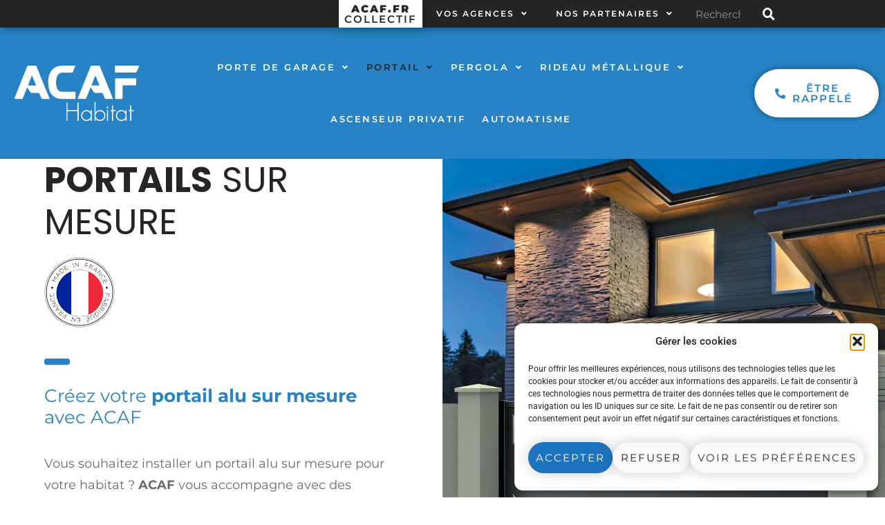

--- FILE ---
content_type: text/html; charset=UTF-8
request_url: https://acaf-habitat.fr/portails/
body_size: 35131
content:
<!doctype html>
<html lang="fr-FR">
<head>
	<meta charset="UTF-8">
	<meta name="viewport" content="width=device-width, initial-scale=1">
	<link rel="profile" href="https://gmpg.org/xfn/11">
	<meta name='robots' content='index, follow, max-image-preview:large, max-snippet:-1, max-video-preview:-1' />

	<!-- This site is optimized with the Yoast SEO plugin v26.8 - https://yoast.com/product/yoast-seo-wordpress/ -->
	<title>Portails - Habitat- ACAF</title>
	<meta name="description" content="Portails . Spécialiste de la porte de garage et du portail sur mesure" />
	<link rel="canonical" href="https://acaf-habitat.fr/portails/" />
	<meta property="og:locale" content="fr_FR" />
	<meta property="og:type" content="article" />
	<meta property="og:title" content="Portails - Habitat- ACAF" />
	<meta property="og:description" content="Portails . Spécialiste de la porte de garage et du portail sur mesure" />
	<meta property="og:url" content="https://acaf-habitat.fr/portails/" />
	<meta property="og:site_name" content="Habitat- ACAF" />
	<meta property="article:modified_time" content="2023-12-07T13:23:26+00:00" />
	<meta property="og:image" content="https://acaf-habitat.fr/wp-content/uploads/2021/10/Fabrique-en-France-ACAF.png" />
	<meta name="twitter:card" content="summary_large_image" />
	<meta name="twitter:label1" content="Durée de lecture estimée" />
	<meta name="twitter:data1" content="4 minutes" />
	<script type="application/ld+json" class="yoast-schema-graph">{"@context":"https://schema.org","@graph":[{"@type":"WebPage","@id":"https://acaf-habitat.fr/portails/","url":"https://acaf-habitat.fr/portails/","name":"Portails - Habitat- ACAF","isPartOf":{"@id":"https://acaf-habitat.fr/#website"},"primaryImageOfPage":{"@id":"https://acaf-habitat.fr/portails/#primaryimage"},"image":{"@id":"https://acaf-habitat.fr/portails/#primaryimage"},"thumbnailUrl":"https://acaf-habitat.fr/wp-content/uploads/2021/10/Fabrique-en-France-ACAF.png","datePublished":"2021-09-30T12:56:08+00:00","dateModified":"2023-12-07T13:23:26+00:00","description":"Portails . Spécialiste de la porte de garage et du portail sur mesure","breadcrumb":{"@id":"https://acaf-habitat.fr/portails/#breadcrumb"},"inLanguage":"fr-FR","potentialAction":[{"@type":"ReadAction","target":["https://acaf-habitat.fr/portails/"]}]},{"@type":"ImageObject","inLanguage":"fr-FR","@id":"https://acaf-habitat.fr/portails/#primaryimage","url":"https://acaf-habitat.fr/wp-content/uploads/2021/10/Fabrique-en-France-ACAF.png","contentUrl":"https://acaf-habitat.fr/wp-content/uploads/2021/10/Fabrique-en-France-ACAF.png","width":800,"height":800,"caption":"Fabriqué-en-France-ACAF"},{"@type":"BreadcrumbList","@id":"https://acaf-habitat.fr/portails/#breadcrumb","itemListElement":[{"@type":"ListItem","position":1,"name":"Accueil","item":"https://acaf-habitat.fr/"},{"@type":"ListItem","position":2,"name":"Portails"}]},{"@type":"WebSite","@id":"https://acaf-habitat.fr/#website","url":"https://acaf-habitat.fr/","name":"Habitat- ACAF","description":"Installeur portail et porte de garage sur mesure","publisher":{"@id":"https://acaf-habitat.fr/#organization"},"potentialAction":[{"@type":"SearchAction","target":{"@type":"EntryPoint","urlTemplate":"https://acaf-habitat.fr/?s={search_term_string}"},"query-input":{"@type":"PropertyValueSpecification","valueRequired":true,"valueName":"search_term_string"}}],"inLanguage":"fr-FR"},{"@type":"Organization","@id":"https://acaf-habitat.fr/#organization","name":"ACAF","url":"https://acaf-habitat.fr/","logo":{"@type":"ImageObject","inLanguage":"fr-FR","@id":"https://acaf-habitat.fr/#/schema/logo/image/","url":"https://acaf-habitat.fr/wp-content/uploads/2021/09/Acaf-blanc-Habitat-Bleu.svg","contentUrl":"https://acaf-habitat.fr/wp-content/uploads/2021/09/Acaf-blanc-Habitat-Bleu.svg","width":483,"height":216,"caption":"ACAF"},"image":{"@id":"https://acaf-habitat.fr/#/schema/logo/image/"}}]}</script>
	<!-- / Yoast SEO plugin. -->


<link rel="alternate" type="application/rss+xml" title="Habitat- ACAF &raquo; Flux" href="https://acaf-habitat.fr/feed/" />
<link rel="alternate" type="application/rss+xml" title="Habitat- ACAF &raquo; Flux des commentaires" href="https://acaf-habitat.fr/comments/feed/" />
<link rel="alternate" title="oEmbed (JSON)" type="application/json+oembed" href="https://acaf-habitat.fr/wp-json/oembed/1.0/embed?url=https%3A%2F%2Facaf-habitat.fr%2Fportails%2F" />
<link rel="alternate" title="oEmbed (XML)" type="text/xml+oembed" href="https://acaf-habitat.fr/wp-json/oembed/1.0/embed?url=https%3A%2F%2Facaf-habitat.fr%2Fportails%2F&#038;format=xml" />
<style id='wp-img-auto-sizes-contain-inline-css'>
img:is([sizes=auto i],[sizes^="auto," i]){contain-intrinsic-size:3000px 1500px}
/*# sourceURL=wp-img-auto-sizes-contain-inline-css */
</style>
<link rel='stylesheet' id='dce-animations-css' href='https://acaf-habitat.fr/wp-content/plugins/dynamic-content-for-elementor/assets/css/animations.css?ver=3.3.23' media='all' />
<style id='wp-emoji-styles-inline-css'>

	img.wp-smiley, img.emoji {
		display: inline !important;
		border: none !important;
		box-shadow: none !important;
		height: 1em !important;
		width: 1em !important;
		margin: 0 0.07em !important;
		vertical-align: -0.1em !important;
		background: none !important;
		padding: 0 !important;
	}
/*# sourceURL=wp-emoji-styles-inline-css */
</style>
<style id='global-styles-inline-css'>
:root{--wp--preset--aspect-ratio--square: 1;--wp--preset--aspect-ratio--4-3: 4/3;--wp--preset--aspect-ratio--3-4: 3/4;--wp--preset--aspect-ratio--3-2: 3/2;--wp--preset--aspect-ratio--2-3: 2/3;--wp--preset--aspect-ratio--16-9: 16/9;--wp--preset--aspect-ratio--9-16: 9/16;--wp--preset--color--black: #000000;--wp--preset--color--cyan-bluish-gray: #abb8c3;--wp--preset--color--white: #ffffff;--wp--preset--color--pale-pink: #f78da7;--wp--preset--color--vivid-red: #cf2e2e;--wp--preset--color--luminous-vivid-orange: #ff6900;--wp--preset--color--luminous-vivid-amber: #fcb900;--wp--preset--color--light-green-cyan: #7bdcb5;--wp--preset--color--vivid-green-cyan: #00d084;--wp--preset--color--pale-cyan-blue: #8ed1fc;--wp--preset--color--vivid-cyan-blue: #0693e3;--wp--preset--color--vivid-purple: #9b51e0;--wp--preset--gradient--vivid-cyan-blue-to-vivid-purple: linear-gradient(135deg,rgb(6,147,227) 0%,rgb(155,81,224) 100%);--wp--preset--gradient--light-green-cyan-to-vivid-green-cyan: linear-gradient(135deg,rgb(122,220,180) 0%,rgb(0,208,130) 100%);--wp--preset--gradient--luminous-vivid-amber-to-luminous-vivid-orange: linear-gradient(135deg,rgb(252,185,0) 0%,rgb(255,105,0) 100%);--wp--preset--gradient--luminous-vivid-orange-to-vivid-red: linear-gradient(135deg,rgb(255,105,0) 0%,rgb(207,46,46) 100%);--wp--preset--gradient--very-light-gray-to-cyan-bluish-gray: linear-gradient(135deg,rgb(238,238,238) 0%,rgb(169,184,195) 100%);--wp--preset--gradient--cool-to-warm-spectrum: linear-gradient(135deg,rgb(74,234,220) 0%,rgb(151,120,209) 20%,rgb(207,42,186) 40%,rgb(238,44,130) 60%,rgb(251,105,98) 80%,rgb(254,248,76) 100%);--wp--preset--gradient--blush-light-purple: linear-gradient(135deg,rgb(255,206,236) 0%,rgb(152,150,240) 100%);--wp--preset--gradient--blush-bordeaux: linear-gradient(135deg,rgb(254,205,165) 0%,rgb(254,45,45) 50%,rgb(107,0,62) 100%);--wp--preset--gradient--luminous-dusk: linear-gradient(135deg,rgb(255,203,112) 0%,rgb(199,81,192) 50%,rgb(65,88,208) 100%);--wp--preset--gradient--pale-ocean: linear-gradient(135deg,rgb(255,245,203) 0%,rgb(182,227,212) 50%,rgb(51,167,181) 100%);--wp--preset--gradient--electric-grass: linear-gradient(135deg,rgb(202,248,128) 0%,rgb(113,206,126) 100%);--wp--preset--gradient--midnight: linear-gradient(135deg,rgb(2,3,129) 0%,rgb(40,116,252) 100%);--wp--preset--font-size--small: 13px;--wp--preset--font-size--medium: 20px;--wp--preset--font-size--large: 36px;--wp--preset--font-size--x-large: 42px;--wp--preset--spacing--20: 0.44rem;--wp--preset--spacing--30: 0.67rem;--wp--preset--spacing--40: 1rem;--wp--preset--spacing--50: 1.5rem;--wp--preset--spacing--60: 2.25rem;--wp--preset--spacing--70: 3.38rem;--wp--preset--spacing--80: 5.06rem;--wp--preset--shadow--natural: 6px 6px 9px rgba(0, 0, 0, 0.2);--wp--preset--shadow--deep: 12px 12px 50px rgba(0, 0, 0, 0.4);--wp--preset--shadow--sharp: 6px 6px 0px rgba(0, 0, 0, 0.2);--wp--preset--shadow--outlined: 6px 6px 0px -3px rgb(255, 255, 255), 6px 6px rgb(0, 0, 0);--wp--preset--shadow--crisp: 6px 6px 0px rgb(0, 0, 0);}:root { --wp--style--global--content-size: 800px;--wp--style--global--wide-size: 1200px; }:where(body) { margin: 0; }.wp-site-blocks > .alignleft { float: left; margin-right: 2em; }.wp-site-blocks > .alignright { float: right; margin-left: 2em; }.wp-site-blocks > .aligncenter { justify-content: center; margin-left: auto; margin-right: auto; }:where(.wp-site-blocks) > * { margin-block-start: 24px; margin-block-end: 0; }:where(.wp-site-blocks) > :first-child { margin-block-start: 0; }:where(.wp-site-blocks) > :last-child { margin-block-end: 0; }:root { --wp--style--block-gap: 24px; }:root :where(.is-layout-flow) > :first-child{margin-block-start: 0;}:root :where(.is-layout-flow) > :last-child{margin-block-end: 0;}:root :where(.is-layout-flow) > *{margin-block-start: 24px;margin-block-end: 0;}:root :where(.is-layout-constrained) > :first-child{margin-block-start: 0;}:root :where(.is-layout-constrained) > :last-child{margin-block-end: 0;}:root :where(.is-layout-constrained) > *{margin-block-start: 24px;margin-block-end: 0;}:root :where(.is-layout-flex){gap: 24px;}:root :where(.is-layout-grid){gap: 24px;}.is-layout-flow > .alignleft{float: left;margin-inline-start: 0;margin-inline-end: 2em;}.is-layout-flow > .alignright{float: right;margin-inline-start: 2em;margin-inline-end: 0;}.is-layout-flow > .aligncenter{margin-left: auto !important;margin-right: auto !important;}.is-layout-constrained > .alignleft{float: left;margin-inline-start: 0;margin-inline-end: 2em;}.is-layout-constrained > .alignright{float: right;margin-inline-start: 2em;margin-inline-end: 0;}.is-layout-constrained > .aligncenter{margin-left: auto !important;margin-right: auto !important;}.is-layout-constrained > :where(:not(.alignleft):not(.alignright):not(.alignfull)){max-width: var(--wp--style--global--content-size);margin-left: auto !important;margin-right: auto !important;}.is-layout-constrained > .alignwide{max-width: var(--wp--style--global--wide-size);}body .is-layout-flex{display: flex;}.is-layout-flex{flex-wrap: wrap;align-items: center;}.is-layout-flex > :is(*, div){margin: 0;}body .is-layout-grid{display: grid;}.is-layout-grid > :is(*, div){margin: 0;}body{padding-top: 0px;padding-right: 0px;padding-bottom: 0px;padding-left: 0px;}a:where(:not(.wp-element-button)){text-decoration: underline;}:root :where(.wp-element-button, .wp-block-button__link){background-color: #32373c;border-width: 0;color: #fff;font-family: inherit;font-size: inherit;font-style: inherit;font-weight: inherit;letter-spacing: inherit;line-height: inherit;padding-top: calc(0.667em + 2px);padding-right: calc(1.333em + 2px);padding-bottom: calc(0.667em + 2px);padding-left: calc(1.333em + 2px);text-decoration: none;text-transform: inherit;}.has-black-color{color: var(--wp--preset--color--black) !important;}.has-cyan-bluish-gray-color{color: var(--wp--preset--color--cyan-bluish-gray) !important;}.has-white-color{color: var(--wp--preset--color--white) !important;}.has-pale-pink-color{color: var(--wp--preset--color--pale-pink) !important;}.has-vivid-red-color{color: var(--wp--preset--color--vivid-red) !important;}.has-luminous-vivid-orange-color{color: var(--wp--preset--color--luminous-vivid-orange) !important;}.has-luminous-vivid-amber-color{color: var(--wp--preset--color--luminous-vivid-amber) !important;}.has-light-green-cyan-color{color: var(--wp--preset--color--light-green-cyan) !important;}.has-vivid-green-cyan-color{color: var(--wp--preset--color--vivid-green-cyan) !important;}.has-pale-cyan-blue-color{color: var(--wp--preset--color--pale-cyan-blue) !important;}.has-vivid-cyan-blue-color{color: var(--wp--preset--color--vivid-cyan-blue) !important;}.has-vivid-purple-color{color: var(--wp--preset--color--vivid-purple) !important;}.has-black-background-color{background-color: var(--wp--preset--color--black) !important;}.has-cyan-bluish-gray-background-color{background-color: var(--wp--preset--color--cyan-bluish-gray) !important;}.has-white-background-color{background-color: var(--wp--preset--color--white) !important;}.has-pale-pink-background-color{background-color: var(--wp--preset--color--pale-pink) !important;}.has-vivid-red-background-color{background-color: var(--wp--preset--color--vivid-red) !important;}.has-luminous-vivid-orange-background-color{background-color: var(--wp--preset--color--luminous-vivid-orange) !important;}.has-luminous-vivid-amber-background-color{background-color: var(--wp--preset--color--luminous-vivid-amber) !important;}.has-light-green-cyan-background-color{background-color: var(--wp--preset--color--light-green-cyan) !important;}.has-vivid-green-cyan-background-color{background-color: var(--wp--preset--color--vivid-green-cyan) !important;}.has-pale-cyan-blue-background-color{background-color: var(--wp--preset--color--pale-cyan-blue) !important;}.has-vivid-cyan-blue-background-color{background-color: var(--wp--preset--color--vivid-cyan-blue) !important;}.has-vivid-purple-background-color{background-color: var(--wp--preset--color--vivid-purple) !important;}.has-black-border-color{border-color: var(--wp--preset--color--black) !important;}.has-cyan-bluish-gray-border-color{border-color: var(--wp--preset--color--cyan-bluish-gray) !important;}.has-white-border-color{border-color: var(--wp--preset--color--white) !important;}.has-pale-pink-border-color{border-color: var(--wp--preset--color--pale-pink) !important;}.has-vivid-red-border-color{border-color: var(--wp--preset--color--vivid-red) !important;}.has-luminous-vivid-orange-border-color{border-color: var(--wp--preset--color--luminous-vivid-orange) !important;}.has-luminous-vivid-amber-border-color{border-color: var(--wp--preset--color--luminous-vivid-amber) !important;}.has-light-green-cyan-border-color{border-color: var(--wp--preset--color--light-green-cyan) !important;}.has-vivid-green-cyan-border-color{border-color: var(--wp--preset--color--vivid-green-cyan) !important;}.has-pale-cyan-blue-border-color{border-color: var(--wp--preset--color--pale-cyan-blue) !important;}.has-vivid-cyan-blue-border-color{border-color: var(--wp--preset--color--vivid-cyan-blue) !important;}.has-vivid-purple-border-color{border-color: var(--wp--preset--color--vivid-purple) !important;}.has-vivid-cyan-blue-to-vivid-purple-gradient-background{background: var(--wp--preset--gradient--vivid-cyan-blue-to-vivid-purple) !important;}.has-light-green-cyan-to-vivid-green-cyan-gradient-background{background: var(--wp--preset--gradient--light-green-cyan-to-vivid-green-cyan) !important;}.has-luminous-vivid-amber-to-luminous-vivid-orange-gradient-background{background: var(--wp--preset--gradient--luminous-vivid-amber-to-luminous-vivid-orange) !important;}.has-luminous-vivid-orange-to-vivid-red-gradient-background{background: var(--wp--preset--gradient--luminous-vivid-orange-to-vivid-red) !important;}.has-very-light-gray-to-cyan-bluish-gray-gradient-background{background: var(--wp--preset--gradient--very-light-gray-to-cyan-bluish-gray) !important;}.has-cool-to-warm-spectrum-gradient-background{background: var(--wp--preset--gradient--cool-to-warm-spectrum) !important;}.has-blush-light-purple-gradient-background{background: var(--wp--preset--gradient--blush-light-purple) !important;}.has-blush-bordeaux-gradient-background{background: var(--wp--preset--gradient--blush-bordeaux) !important;}.has-luminous-dusk-gradient-background{background: var(--wp--preset--gradient--luminous-dusk) !important;}.has-pale-ocean-gradient-background{background: var(--wp--preset--gradient--pale-ocean) !important;}.has-electric-grass-gradient-background{background: var(--wp--preset--gradient--electric-grass) !important;}.has-midnight-gradient-background{background: var(--wp--preset--gradient--midnight) !important;}.has-small-font-size{font-size: var(--wp--preset--font-size--small) !important;}.has-medium-font-size{font-size: var(--wp--preset--font-size--medium) !important;}.has-large-font-size{font-size: var(--wp--preset--font-size--large) !important;}.has-x-large-font-size{font-size: var(--wp--preset--font-size--x-large) !important;}
:root :where(.wp-block-pullquote){font-size: 1.5em;line-height: 1.6;}
/*# sourceURL=global-styles-inline-css */
</style>
<link rel='stylesheet' id='cmplz-general-css' href='https://acaf-habitat.fr/wp-content/plugins/complianz-gdpr/assets/css/cookieblocker.min.css?ver=1766151608' media='all' />
<link rel='stylesheet' id='dce-style-css' href='https://acaf-habitat.fr/wp-content/plugins/dynamic-content-for-elementor/assets/css/style.min.css?ver=3.3.23' media='all' />
<link rel='stylesheet' id='dce-hidden-label-css' href='https://acaf-habitat.fr/wp-content/plugins/dynamic-content-for-elementor/assets/css/hidden-label.min.css?ver=3.3.23' media='all' />
<link rel='stylesheet' id='dce-dynamic-visibility-css' href='https://acaf-habitat.fr/wp-content/plugins/dynamic-content-for-elementor/assets/css/dynamic-visibility.min.css?ver=3.3.23' media='all' />
<link rel='stylesheet' id='dce-tooltip-css' href='https://acaf-habitat.fr/wp-content/plugins/dynamic-content-for-elementor/assets/css/tooltip.min.css?ver=3.3.23' media='all' />
<link rel='stylesheet' id='dce-pageScroll-css' href='https://acaf-habitat.fr/wp-content/plugins/dynamic-content-for-elementor/assets/css/page-scroll.min.css?ver=3.3.23' media='all' />
<link rel='stylesheet' id='dce-reveal-css' href='https://acaf-habitat.fr/wp-content/plugins/dynamic-content-for-elementor/assets/css/reveal.min.css?ver=3.3.23' media='all' />
<link rel='stylesheet' id='dce-plyr-css' href='https://acaf-habitat.fr/wp-content/plugins/dynamic-content-for-elementor/assets/node/plyr/plyr.css?ver=3.3.23' media='all' />
<link rel='stylesheet' id='hello-elementor-css' href='https://acaf-habitat.fr/wp-content/themes/hello-elementor/assets/css/reset.css?ver=3.4.5' media='all' />
<link rel='stylesheet' id='hello-elementor-theme-style-css' href='https://acaf-habitat.fr/wp-content/themes/hello-elementor/assets/css/theme.css?ver=3.4.5' media='all' />
<link rel='stylesheet' id='hello-elementor-header-footer-css' href='https://acaf-habitat.fr/wp-content/themes/hello-elementor/assets/css/header-footer.css?ver=3.4.5' media='all' />
<link rel='stylesheet' id='elementor-frontend-css' href='https://acaf-habitat.fr/wp-content/plugins/elementor/assets/css/frontend.min.css?ver=3.34.0' media='all' />
<style id='elementor-frontend-inline-css'>
.elementor-kit-17{--e-global-color-primary:#2783C5;--e-global-color-secondary:#252525;--e-global-color-text:#676A6C;--e-global-color-accent:#2784C6;--e-global-color-f59205d:#FFFFFF;--e-global-color-7bfe518:#EBDBC4;--e-global-typography-primary-font-family:"Poppins";--e-global-typography-primary-font-size:51px;--e-global-typography-primary-font-weight:400;--e-global-typography-primary-text-transform:uppercase;--e-global-typography-primary-line-height:1.2em;--e-global-typography-secondary-font-family:"MD Font";--e-global-typography-secondary-font-size:50px;--e-global-typography-secondary-font-weight:normal;--e-global-typography-secondary-text-transform:none;--e-global-typography-secondary-line-height:1.2em;--e-global-typography-text-font-family:"MD Font";--e-global-typography-text-font-size:1.1rem;--e-global-typography-text-font-weight:normal;--e-global-typography-text-line-height:1.8em;--e-global-typography-accent-font-family:"MD Font";--e-global-typography-accent-font-size:15px;--e-global-typography-accent-font-weight:600;--e-global-typography-accent-text-transform:uppercase;--e-global-typography-accent-font-style:normal;--e-global-typography-accent-letter-spacing:2px;--e-global-typography-b797e18-font-family:"Poppins";--e-global-typography-b797e18-font-size:36px;--e-global-typography-b797e18-font-weight:700;--e-global-typography-b797e18-text-transform:uppercase;--e-global-typography-b797e18-line-height:1.2em;--e-global-typography-ed002a5-font-family:"MD Font";--e-global-typography-ed002a5-font-size:50px;--e-global-typography-ed002a5-font-weight:700;--e-global-typography-ed002a5-text-transform:none;--e-global-typography-ed002a5-line-height:1.2em;--e-global-typography-8ccc267-font-family:"MD Font";--e-global-typography-8ccc267-font-size:12.5px;--e-global-typography-8ccc267-font-weight:600;--e-global-typography-8ccc267-letter-spacing:2.5px;--e-global-typography-aead59f-font-family:"MD Font";--e-global-typography-aead59f-font-size:26px;--e-global-typography-aead59f-font-weight:400;--e-global-typography-aead59f-text-transform:none;--e-global-typography-aead59f-line-height:1.2em;--e-global-typography-01205f7-font-family:"MD Font";--e-global-typography-01205f7-font-size:50px;--e-global-typography-01205f7-font-weight:normal;--e-global-typography-01205f7-text-transform:none;--e-global-typography-01205f7-line-height:1.2em;--e-global-typography-4323737-font-family:"Poppins";--e-global-typography-4323737-font-size:19px;--e-global-typography-4323737-font-weight:600;--e-global-typography-4323737-text-transform:uppercase;}.elementor-kit-17 button,.elementor-kit-17 input[type="button"],.elementor-kit-17 input[type="submit"],.elementor-kit-17 .elementor-button{background-color:var( --e-global-color-primary );font-family:var( --e-global-typography-accent-font-family ), Sans-serif;font-size:var( --e-global-typography-accent-font-size );font-weight:var( --e-global-typography-accent-font-weight );text-transform:var( --e-global-typography-accent-text-transform );font-style:var( --e-global-typography-accent-font-style );letter-spacing:var( --e-global-typography-accent-letter-spacing );color:var( --e-global-color-f59205d );box-shadow:0px 0px 20px 0px rgba(0, 0, 0, 0.2);border-radius:80px 80px 80px 80px;padding:20px 30px 20px 30px;}.elementor-kit-17 button:hover,.elementor-kit-17 button:focus,.elementor-kit-17 input[type="button"]:hover,.elementor-kit-17 input[type="button"]:focus,.elementor-kit-17 input[type="submit"]:hover,.elementor-kit-17 input[type="submit"]:focus,.elementor-kit-17 .elementor-button:hover,.elementor-kit-17 .elementor-button:focus{background-color:var( --e-global-color-secondary );color:var( --e-global-color-f59205d );box-shadow:0px 0px 20px 0px rgba(0, 0, 0, 0.3);}.elementor-kit-17 e-page-transition{background-color:#FFBC7D;}.elementor-section.elementor-section-boxed > .elementor-container{max-width:1140px;}.e-con{--container-max-width:1140px;}.elementor-widget:not(:last-child){margin-block-end:20px;}.elementor-element{--widgets-spacing:20px 20px;--widgets-spacing-row:20px;--widgets-spacing-column:20px;}{}h1.entry-title{display:var(--page-title-display);}@media(max-width:1024px){.elementor-kit-17 button,.elementor-kit-17 input[type="button"],.elementor-kit-17 input[type="submit"],.elementor-kit-17 .elementor-button{font-size:var( --e-global-typography-accent-font-size );letter-spacing:var( --e-global-typography-accent-letter-spacing );}.elementor-section.elementor-section-boxed > .elementor-container{max-width:1024px;}.e-con{--container-max-width:1024px;}}@media(max-width:767px){.elementor-kit-17{--e-global-typography-primary-font-size:30px;--e-global-typography-secondary-font-size:33px;}.elementor-kit-17 button,.elementor-kit-17 input[type="button"],.elementor-kit-17 input[type="submit"],.elementor-kit-17 .elementor-button{font-size:var( --e-global-typography-accent-font-size );letter-spacing:var( --e-global-typography-accent-letter-spacing );}.elementor-section.elementor-section-boxed > .elementor-container{max-width:767px;}.e-con{--container-max-width:767px;}}/* Start custom CSS */.elementor-slideshow__title{
    display: none;
}/* End custom CSS */
/* Start Custom Fonts CSS */@font-face {
	font-family: 'MD Font';
	font-style: normal;
	font-weight: 100;
	font-display: auto;
	src: url('https://acaf-habitat.fr/wp-content/uploads/2021/10/Montserrat-Thin.woff') format('woff');
}
@font-face {
	font-family: 'MD Font';
	font-style: normal;
	font-weight: 200;
	font-display: auto;
	src: url('https://acaf-habitat.fr/wp-content/uploads/2021/10/AVERTA-LIGHT.ttf') format('truetype');
}
@font-face {
	font-family: 'MD Font';
	font-style: normal;
	font-weight: 600;
	font-display: auto;
	src: url('https://acaf-habitat.fr/wp-content/uploads/2021/10/Montserrat-SemiBold.woff') format('woff');
}
@font-face {
	font-family: 'MD Font';
	font-style: normal;
	font-weight: bold;
	font-display: auto;
	src: url('https://acaf-habitat.fr/wp-content/uploads/2021/10/Montserrat-Bold.woff') format('woff');
}
@font-face {
	font-family: 'MD Font';
	font-style: normal;
	font-weight: 900;
	font-display: auto;
	src: url('https://acaf-habitat.fr/wp-content/uploads/2021/10/Montserrat-Black_1.woff') format('woff');
}
@font-face {
	font-family: 'MD Font';
	font-style: normal;
	font-weight: 300;
	font-display: auto;
	src: url('https://acaf-habitat.fr/wp-content/uploads/2021/10/Montserrat-Regular.woff') format('woff');
}
/* End Custom Fonts CSS */
.elementor-703 .elementor-element.elementor-element-44851014{margin-top:0px;margin-bottom:0px;padding:0% 0% 0% 0%;}.elementor-bc-flex-widget .elementor-703 .elementor-element.elementor-element-552105da.elementor-column .elementor-widget-wrap{align-items:center;}.elementor-703 .elementor-element.elementor-element-552105da.elementor-column.elementor-element[data-element_type="column"] > .elementor-widget-wrap.elementor-element-populated{align-content:center;align-items:center;}.elementor-703 .elementor-element.elementor-element-552105da > .elementor-element-populated{margin:0px 0px 0px 0px;--e-column-margin-right:0px;--e-column-margin-left:0px;padding:0% 10% 0% 10%;}.elementor-widget-heading .elementor-heading-title{font-family:var( --e-global-typography-primary-font-family ), Sans-serif;font-size:var( --e-global-typography-primary-font-size );font-weight:var( --e-global-typography-primary-font-weight );text-transform:var( --e-global-typography-primary-text-transform );line-height:var( --e-global-typography-primary-line-height );color:var( --e-global-color-primary );}.elementor-703 .elementor-element.elementor-element-77bcce59 > .elementor-widget-container{margin:0% 0% 0% 0%;padding:0px 0px 0px 0px;}.elementor-703 .elementor-element.elementor-element-77bcce59{text-align:start;}.elementor-703 .elementor-element.elementor-element-77bcce59 .elementor-heading-title{font-family:var( --e-global-typography-primary-font-family ), Sans-serif;font-size:var( --e-global-typography-primary-font-size );font-weight:var( --e-global-typography-primary-font-weight );text-transform:var( --e-global-typography-primary-text-transform );line-height:var( --e-global-typography-primary-line-height );color:var( --e-global-color-secondary );}.elementor-widget-image .widget-image-caption{color:var( --e-global-color-text );font-family:var( --e-global-typography-text-font-family ), Sans-serif;font-size:var( --e-global-typography-text-font-size );font-weight:var( --e-global-typography-text-font-weight );line-height:var( --e-global-typography-text-line-height );}.elementor-703 .elementor-element.elementor-element-3332df6{text-align:start;}.elementor-703 .elementor-element.elementor-element-3332df6 img{width:20%;}.elementor-widget-icon.elementor-view-stacked .elementor-icon{background-color:var( --e-global-color-primary );}.elementor-widget-icon.elementor-view-framed .elementor-icon, .elementor-widget-icon.elementor-view-default .elementor-icon{color:var( --e-global-color-primary );border-color:var( --e-global-color-primary );}.elementor-widget-icon.elementor-view-framed .elementor-icon, .elementor-widget-icon.elementor-view-default .elementor-icon svg{fill:var( --e-global-color-primary );}.elementor-703 .elementor-element.elementor-element-0f5ea96 > .elementor-widget-container{margin:0px 0px 0px 0px;padding:0px 0px 0px 0px;}.elementor-703 .elementor-element.elementor-element-0f5ea96 .elementor-icon-wrapper{text-align:start;}.elementor-703 .elementor-element.elementor-element-0f5ea96 .elementor-icon{font-size:37px;}.elementor-703 .elementor-element.elementor-element-0f5ea96 .elementor-icon svg{height:37px;}.elementor-703 .elementor-element.elementor-element-991f059 > .elementor-widget-container{margin:0% 0% 0% 0%;padding:0px 0px 0px 0px;}.elementor-703 .elementor-element.elementor-element-991f059{text-align:start;}.elementor-703 .elementor-element.elementor-element-991f059 .elementor-heading-title{font-family:var( --e-global-typography-aead59f-font-family ), Sans-serif;font-size:var( --e-global-typography-aead59f-font-size );font-weight:var( --e-global-typography-aead59f-font-weight );text-transform:var( --e-global-typography-aead59f-text-transform );line-height:var( --e-global-typography-aead59f-line-height );color:var( --e-global-color-primary );}.elementor-widget-text-editor{font-family:var( --e-global-typography-text-font-family ), Sans-serif;font-size:var( --e-global-typography-text-font-size );font-weight:var( --e-global-typography-text-font-weight );line-height:var( --e-global-typography-text-line-height );color:var( --e-global-color-text );}.elementor-widget-text-editor.elementor-drop-cap-view-stacked .elementor-drop-cap{background-color:var( --e-global-color-primary );}.elementor-widget-text-editor.elementor-drop-cap-view-framed .elementor-drop-cap, .elementor-widget-text-editor.elementor-drop-cap-view-default .elementor-drop-cap{color:var( --e-global-color-primary );border-color:var( --e-global-color-primary );}.elementor-703 .elementor-element.elementor-element-18c74578 > .elementor-widget-container{padding:15px 0px 0px 0px;}.elementor-703 .elementor-element.elementor-element-18c74578{font-family:var( --e-global-typography-text-font-family ), Sans-serif;font-size:var( --e-global-typography-text-font-size );font-weight:var( --e-global-typography-text-font-weight );line-height:var( --e-global-typography-text-line-height );color:var( --e-global-color-text );}.elementor-widget-button .elementor-button{background-color:var( --e-global-color-accent );font-family:var( --e-global-typography-accent-font-family ), Sans-serif;font-size:var( --e-global-typography-accent-font-size );font-weight:var( --e-global-typography-accent-font-weight );text-transform:var( --e-global-typography-accent-text-transform );font-style:var( --e-global-typography-accent-font-style );letter-spacing:var( --e-global-typography-accent-letter-spacing );}.elementor-703 .elementor-element.elementor-element-5292485d .elementor-button{background-color:var( --e-global-color-primary );font-size:15px;font-weight:600;text-transform:uppercase;fill:#ffffff;color:#ffffff;}.elementor-703 .elementor-element.elementor-element-5292485d .elementor-button:hover, .elementor-703 .elementor-element.elementor-element-5292485d .elementor-button:focus{background-color:var( --e-global-color-secondary );color:#ffffff;}.elementor-703 .elementor-element.elementor-element-5292485d > .elementor-widget-container{padding:0px 0px 0px 0px;}.elementor-703 .elementor-element.elementor-element-5292485d .elementor-button:hover svg, .elementor-703 .elementor-element.elementor-element-5292485d .elementor-button:focus svg{fill:#ffffff;}.elementor-703 .elementor-element.elementor-element-60faab69 > .elementor-element-populated{transition:background 0.3s, border 0.3s, border-radius 0.3s, box-shadow 0.3s;padding:0% 0% 0% 0%;}.elementor-703 .elementor-element.elementor-element-60faab69 > .elementor-element-populated > .elementor-background-overlay{transition:background 0.3s, border-radius 0.3s, opacity 0.3s;}.elementor-703 .elementor-element.elementor-element-3b84ba9:not(.elementor-motion-effects-element-type-background), .elementor-703 .elementor-element.elementor-element-3b84ba9 > .elementor-motion-effects-container > .elementor-motion-effects-layer{background-image:url("https://acaf-habitat.fr/wp-content/uploads/2021/09/portail-alu-sur-mesure.jpg");background-position:center center;background-size:cover;}.elementor-703 .elementor-element.elementor-element-3b84ba9 > .elementor-container{min-height:85vh;}.elementor-703 .elementor-element.elementor-element-3b84ba9{transition:background 0.3s, border 0.3s, border-radius 0.3s, box-shadow 0.3s;margin-top:0px;margin-bottom:0px;}.elementor-703 .elementor-element.elementor-element-3b84ba9 > .elementor-background-overlay{transition:background 0.3s, border-radius 0.3s, opacity 0.3s;}.elementor-703 .elementor-element.elementor-element-7ba0515{--spacer-size:50px;}.elementor-703 .elementor-element.elementor-element-d076c71:not(.elementor-motion-effects-element-type-background), .elementor-703 .elementor-element.elementor-element-d076c71 > .elementor-motion-effects-container > .elementor-motion-effects-layer{background-color:#F3F3F3;}.elementor-703 .elementor-element.elementor-element-d076c71 > .elementor-container{max-width:1600px;min-height:400px;}.elementor-703 .elementor-element.elementor-element-d076c71{transition:background 0.3s, border 0.3s, border-radius 0.3s, box-shadow 0.3s;margin-top:0px;margin-bottom:0px;padding:80px 0px 80px 0px;}.elementor-703 .elementor-element.elementor-element-d076c71 > .elementor-background-overlay{transition:background 0.3s, border-radius 0.3s, opacity 0.3s;}.elementor-bc-flex-widget .elementor-703 .elementor-element.elementor-element-ea74dc8.elementor-column .elementor-widget-wrap{align-items:center;}.elementor-703 .elementor-element.elementor-element-ea74dc8.elementor-column.elementor-element[data-element_type="column"] > .elementor-widget-wrap.elementor-element-populated{align-content:center;align-items:center;}.elementor-703 .elementor-element.elementor-element-ea74dc8.elementor-column > .elementor-widget-wrap{justify-content:center;}.elementor-703 .elementor-element.elementor-element-ea74dc8 > .elementor-element-populated{margin:0px 0px 0px 0px;--e-column-margin-right:0px;--e-column-margin-left:0px;padding:20px 0px 20px 0px;}.elementor-703 .elementor-element.elementor-element-0fc4479 > .elementor-widget-container{margin:0% 0% 0% 0%;padding:0px 0px 0px 0px;}.elementor-703 .elementor-element.elementor-element-0fc4479{text-align:center;}.elementor-703 .elementor-element.elementor-element-0fc4479 .elementor-heading-title{font-family:var( --e-global-typography-01205f7-font-family ), Sans-serif;font-size:var( --e-global-typography-01205f7-font-size );font-weight:var( --e-global-typography-01205f7-font-weight );text-transform:var( --e-global-typography-01205f7-text-transform );line-height:var( --e-global-typography-01205f7-line-height );color:var( --e-global-color-primary );}.elementor-widget-flip-box .elementor-flip-box__front .elementor-flip-box__layer__title{font-family:var( --e-global-typography-primary-font-family ), Sans-serif;font-size:var( --e-global-typography-primary-font-size );font-weight:var( --e-global-typography-primary-font-weight );text-transform:var( --e-global-typography-primary-text-transform );line-height:var( --e-global-typography-primary-line-height );}.elementor-widget-flip-box .elementor-flip-box__front .elementor-flip-box__layer__description{font-family:var( --e-global-typography-text-font-family ), Sans-serif;font-size:var( --e-global-typography-text-font-size );font-weight:var( --e-global-typography-text-font-weight );line-height:var( --e-global-typography-text-line-height );}.elementor-widget-flip-box .elementor-flip-box__back .elementor-flip-box__layer__title{font-family:var( --e-global-typography-primary-font-family ), Sans-serif;font-size:var( --e-global-typography-primary-font-size );font-weight:var( --e-global-typography-primary-font-weight );text-transform:var( --e-global-typography-primary-text-transform );line-height:var( --e-global-typography-primary-line-height );}.elementor-widget-flip-box .elementor-flip-box__back .elementor-flip-box__layer__description{font-family:var( --e-global-typography-text-font-family ), Sans-serif;font-size:var( --e-global-typography-text-font-size );font-weight:var( --e-global-typography-text-font-weight );line-height:var( --e-global-typography-text-line-height );}.elementor-widget-flip-box .elementor-flip-box__button{font-family:var( --e-global-typography-accent-font-family ), Sans-serif;font-size:var( --e-global-typography-accent-font-size );font-weight:var( --e-global-typography-accent-font-weight );text-transform:var( --e-global-typography-accent-text-transform );font-style:var( --e-global-typography-accent-font-style );letter-spacing:var( --e-global-typography-accent-letter-spacing );}.elementor-703 .elementor-element.elementor-element-96edce9 .elementor-flip-box__front{background-image:url("https://acaf-habitat.fr/wp-content/uploads/2021/10/PORTAIL-bEIPAN-coulissant-battant-rhone-aples.jpg");background-size:cover;}.elementor-703 .elementor-element.elementor-element-96edce9 .elementor-flip-box__back{background-image:url("https://acaf-habitat.fr/wp-content/uploads/2021/10/PORTAIL-bEIPAN-coulissant-battant-rhone-aples.jpg");background-size:cover;}.elementor-703 .elementor-element.elementor-element-96edce9{width:var( --container-widget-width, 33% );max-width:33%;--container-widget-width:33%;--container-widget-flex-grow:0;align-self:center;}.elementor-703 .elementor-element.elementor-element-96edce9 > .elementor-widget-container{margin:6% 6% 6% 6%;}.elementor-703 .elementor-element.elementor-element-96edce9 .elementor-flip-box{height:36vh;}.elementor-703 .elementor-element.elementor-element-96edce9 .elementor-flip-box__front .elementor-flip-box__layer__overlay{padding:0% 010% 5% 5%;text-align:start;justify-content:flex-end;}.elementor-703 .elementor-element.elementor-element-96edce9 .elementor-icon i{transform:rotate(0deg);}.elementor-703 .elementor-element.elementor-element-96edce9 .elementor-icon svg{transform:rotate(0deg);}.elementor-703 .elementor-element.elementor-element-96edce9 .elementor-flip-box__front .elementor-flip-box__layer__title{color:var( --e-global-color-f59205d );font-family:"Poppins", Sans-serif;font-size:35px;font-weight:600;text-transform:uppercase;}.elementor-703 .elementor-element.elementor-element-96edce9 .elementor-flip-box__back .elementor-flip-box__layer__overlay{background-color:#1F445FAD;padding:0% 10% 5% 5%;text-align:start;justify-content:flex-end;}.elementor-703 .elementor-element.elementor-element-96edce9 .elementor-flip-box__button{margin-inline-start:0;}.elementor-703 .elementor-element.elementor-element-96edce9 .elementor-flip-box__back .elementor-flip-box__layer__title{font-family:"Poppins", Sans-serif;font-size:35px;font-weight:600;text-transform:uppercase;}.elementor-703 .elementor-element.elementor-element-eb2bd22 .elementor-flip-box__front{background-image:url("https://acaf-habitat.fr/wp-content/uploads/2021/10/Catalogue-CEBEL-portails-2021-202dsf2.jpg");background-size:cover;}.elementor-703 .elementor-element.elementor-element-eb2bd22 .elementor-flip-box__back{background-image:url("https://acaf-habitat.fr/wp-content/uploads/2021/10/Catalogue-CEBEL-portails-2021-202dsf2.jpg");background-size:cover;}.elementor-703 .elementor-element.elementor-element-eb2bd22{width:var( --container-widget-width, 33% );max-width:33%;--container-widget-width:33%;--container-widget-flex-grow:0;align-self:center;}.elementor-703 .elementor-element.elementor-element-eb2bd22 > .elementor-widget-container{margin:6% 6% 6% 6%;}.elementor-703 .elementor-element.elementor-element-eb2bd22 .elementor-flip-box{height:36vh;}.elementor-703 .elementor-element.elementor-element-eb2bd22 .elementor-flip-box__front .elementor-flip-box__layer__overlay{padding:0% 010% 5% 5%;text-align:start;justify-content:flex-end;}.elementor-703 .elementor-element.elementor-element-eb2bd22 .elementor-icon i{transform:rotate(0deg);}.elementor-703 .elementor-element.elementor-element-eb2bd22 .elementor-icon svg{transform:rotate(0deg);}.elementor-703 .elementor-element.elementor-element-eb2bd22 .elementor-flip-box__front .elementor-flip-box__layer__title{color:var( --e-global-color-f59205d );font-family:"Poppins", Sans-serif;font-size:35px;font-weight:600;text-transform:uppercase;}.elementor-703 .elementor-element.elementor-element-eb2bd22 .elementor-flip-box__back .elementor-flip-box__layer__overlay{background-color:#1F445FAD;padding:0% 10% 5% 5%;text-align:start;justify-content:flex-end;}.elementor-703 .elementor-element.elementor-element-eb2bd22 .elementor-flip-box__button{margin-inline-start:0;}.elementor-703 .elementor-element.elementor-element-eb2bd22 .elementor-flip-box__back .elementor-flip-box__layer__title{font-family:"Poppins", Sans-serif;font-size:35px;font-weight:600;text-transform:uppercase;}.elementor-703 .elementor-element.elementor-element-0215bb7 .elementor-flip-box__front{background-image:url("https://acaf-habitat.fr/wp-content/uploads/2021/10/Sans-titre-5.jpg");background-size:cover;}.elementor-703 .elementor-element.elementor-element-0215bb7 .elementor-flip-box__back{background-image:url("https://acaf-habitat.fr/wp-content/uploads/2021/10/Sans-titre-5.jpg");background-size:cover;}.elementor-703 .elementor-element.elementor-element-0215bb7{width:var( --container-widget-width, 33% );max-width:33%;--container-widget-width:33%;--container-widget-flex-grow:0;align-self:center;}.elementor-703 .elementor-element.elementor-element-0215bb7 > .elementor-widget-container{margin:6% 6% 6% 6%;}.elementor-703 .elementor-element.elementor-element-0215bb7 .elementor-flip-box{height:36vh;}.elementor-703 .elementor-element.elementor-element-0215bb7 .elementor-flip-box__front .elementor-flip-box__layer__overlay{padding:0% 010% 5% 5%;text-align:start;justify-content:flex-end;}.elementor-703 .elementor-element.elementor-element-0215bb7 .elementor-icon i{transform:rotate(0deg);}.elementor-703 .elementor-element.elementor-element-0215bb7 .elementor-icon svg{transform:rotate(0deg);}.elementor-703 .elementor-element.elementor-element-0215bb7 .elementor-flip-box__front .elementor-flip-box__layer__title{color:var( --e-global-color-f59205d );font-family:"Poppins", Sans-serif;font-size:35px;font-weight:600;text-transform:uppercase;}.elementor-703 .elementor-element.elementor-element-0215bb7 .elementor-flip-box__back .elementor-flip-box__layer__overlay{background-color:#1F445FAD;padding:0% 10% 5% 5%;text-align:start;justify-content:flex-end;}.elementor-703 .elementor-element.elementor-element-0215bb7 .elementor-flip-box__button{margin-inline-start:0;}.elementor-703 .elementor-element.elementor-element-0215bb7 .elementor-flip-box__back .elementor-flip-box__layer__title{font-family:"Poppins", Sans-serif;font-size:35px;font-weight:600;text-transform:uppercase;}.elementor-703 .elementor-element.elementor-element-642c13f > .elementor-widget-container{padding:02% 25% 0% 25%;}.elementor-703 .elementor-element.elementor-element-642c13f{text-align:center;font-family:var( --e-global-typography-text-font-family ), Sans-serif;font-size:var( --e-global-typography-text-font-size );font-weight:var( --e-global-typography-text-font-weight );line-height:var( --e-global-typography-text-line-height );color:var( --e-global-color-text );}.elementor-703 .elementor-element.elementor-element-e1041ca > .elementor-container > .elementor-column > .elementor-widget-wrap{align-content:flex-start;align-items:flex-start;}.elementor-703 .elementor-element.elementor-element-e1041ca:not(.elementor-motion-effects-element-type-background), .elementor-703 .elementor-element.elementor-element-e1041ca > .elementor-motion-effects-container > .elementor-motion-effects-layer{background-color:var( --e-global-color-primary );}.elementor-703 .elementor-element.elementor-element-e1041ca{transition:background 0.3s, border 0.3s, border-radius 0.3s, box-shadow 0.3s;margin-top:0px;margin-bottom:0px;padding:05% 0% 15% 0%;}.elementor-703 .elementor-element.elementor-element-e1041ca > .elementor-background-overlay{transition:background 0.3s, border-radius 0.3s, opacity 0.3s;}.elementor-bc-flex-widget .elementor-703 .elementor-element.elementor-element-91f4575.elementor-column .elementor-widget-wrap{align-items:center;}.elementor-703 .elementor-element.elementor-element-91f4575.elementor-column.elementor-element[data-element_type="column"] > .elementor-widget-wrap.elementor-element-populated{align-content:center;align-items:center;}.elementor-703 .elementor-element.elementor-element-91f4575 > .elementor-element-populated{margin:0px 0px 0px 0px;--e-column-margin-right:0px;--e-column-margin-left:0px;padding:0% 10% 0% 10%;}.elementor-703 .elementor-element.elementor-element-eee8e73 > .elementor-widget-container{margin:0% 0% 0% 0%;padding:0px 0px 0px 0px;}.elementor-703 .elementor-element.elementor-element-eee8e73{text-align:start;}.elementor-703 .elementor-element.elementor-element-eee8e73 .elementor-heading-title{font-family:var( --e-global-typography-01205f7-font-family ), Sans-serif;font-size:var( --e-global-typography-01205f7-font-size );font-weight:var( --e-global-typography-01205f7-font-weight );text-transform:var( --e-global-typography-01205f7-text-transform );line-height:var( --e-global-typography-01205f7-line-height );color:var( --e-global-color-f59205d );}.elementor-703 .elementor-element.elementor-element-fb767e4 > .elementor-widget-container{margin:0px 0px 0px 0px;padding:0px 0px 0px 0px;}.elementor-703 .elementor-element.elementor-element-fb767e4 .elementor-icon-wrapper{text-align:start;}.elementor-703 .elementor-element.elementor-element-fb767e4.elementor-view-stacked .elementor-icon{background-color:var( --e-global-color-f59205d );}.elementor-703 .elementor-element.elementor-element-fb767e4.elementor-view-framed .elementor-icon, .elementor-703 .elementor-element.elementor-element-fb767e4.elementor-view-default .elementor-icon{color:var( --e-global-color-f59205d );border-color:var( --e-global-color-f59205d );}.elementor-703 .elementor-element.elementor-element-fb767e4.elementor-view-framed .elementor-icon, .elementor-703 .elementor-element.elementor-element-fb767e4.elementor-view-default .elementor-icon svg{fill:var( --e-global-color-f59205d );}.elementor-703 .elementor-element.elementor-element-fb767e4 .elementor-icon{font-size:37px;}.elementor-703 .elementor-element.elementor-element-fb767e4 .elementor-icon svg{height:37px;}.elementor-703 .elementor-element.elementor-element-db8fcf6 > .elementor-widget-container{padding:0px 0px 0px 0px;}.elementor-703 .elementor-element.elementor-element-db8fcf6{text-align:start;font-family:var( --e-global-typography-text-font-family ), Sans-serif;font-size:var( --e-global-typography-text-font-size );font-weight:var( --e-global-typography-text-font-weight );line-height:var( --e-global-typography-text-line-height );color:var( --e-global-color-f59205d );}.elementor-703 .elementor-element.elementor-element-fac90d4 .elementor-button{background-color:var( --e-global-color-f59205d );font-size:15px;font-weight:600;text-transform:uppercase;fill:var( --e-global-color-primary );color:var( --e-global-color-primary );}.elementor-703 .elementor-element.elementor-element-fac90d4 .elementor-button:hover, .elementor-703 .elementor-element.elementor-element-fac90d4 .elementor-button:focus{background-color:var( --e-global-color-secondary );color:#ffffff;}.elementor-703 .elementor-element.elementor-element-fac90d4 .elementor-button:hover svg, .elementor-703 .elementor-element.elementor-element-fac90d4 .elementor-button:focus svg{fill:#ffffff;}.elementor-bc-flex-widget .elementor-703 .elementor-element.elementor-element-714d6ea.elementor-column .elementor-widget-wrap{align-items:center;}.elementor-703 .elementor-element.elementor-element-714d6ea.elementor-column.elementor-element[data-element_type="column"] > .elementor-widget-wrap.elementor-element-populated{align-content:center;align-items:center;}.elementor-703 .elementor-element.elementor-element-714d6ea > .elementor-element-populated{transition:background 0.3s, border 0.3s, border-radius 0.3s, box-shadow 0.3s;margin:0% 0% 0% 0%;--e-column-margin-right:0%;--e-column-margin-left:0%;padding:0px 0px 0px 0px;}.elementor-703 .elementor-element.elementor-element-714d6ea > .elementor-element-populated > .elementor-background-overlay{transition:background 0.3s, border-radius 0.3s, opacity 0.3s;}.elementor-703 .elementor-element.elementor-element-10b20f5:not(.elementor-motion-effects-element-type-background), .elementor-703 .elementor-element.elementor-element-10b20f5 > .elementor-motion-effects-container > .elementor-motion-effects-layer{background-image:url("https://acaf-habitat.fr/wp-content/uploads/2021/09/installation-portail-alu-sur-mesure.jpg");background-position:center center;background-size:cover;}.elementor-703 .elementor-element.elementor-element-10b20f5 > .elementor-container{min-height:65vh;}.elementor-703 .elementor-element.elementor-element-10b20f5{transition:background 0.3s, border 0.3s, border-radius 0.3s, box-shadow 0.3s;margin-top:0px;margin-bottom:0px;}.elementor-703 .elementor-element.elementor-element-10b20f5 > .elementor-background-overlay{transition:background 0.3s, border-radius 0.3s, opacity 0.3s;}.elementor-703 .elementor-element.elementor-element-df9227f:not(.elementor-motion-effects-element-type-background), .elementor-703 .elementor-element.elementor-element-df9227f > .elementor-motion-effects-container > .elementor-motion-effects-layer{background-color:var( --e-global-color-secondary );}.elementor-703 .elementor-element.elementor-element-df9227f > .elementor-container{max-width:1300px;}.elementor-703 .elementor-element.elementor-element-df9227f{transition:background 0.3s, border 0.3s, border-radius 0.3s, box-shadow 0.3s;}.elementor-703 .elementor-element.elementor-element-df9227f > .elementor-background-overlay{transition:background 0.3s, border-radius 0.3s, opacity 0.3s;}.elementor-703 .elementor-element.elementor-element-cbbe20e > .elementor-element-populated{margin:-140px 0px 0px 0px;--e-column-margin-right:0px;--e-column-margin-left:0px;}.elementor-703 .elementor-element.elementor-element-0f9b5a3 .elementor-flip-box__front{background-image:url("https://acaf-habitat.fr/wp-content/uploads/2021/09/decoration-portail-alu-ACAF.jpg");background-position:center center;background-size:cover;}.elementor-703 .elementor-element.elementor-element-0f9b5a3 .elementor-flip-box__back{background-image:url("https://acaf-habitat.fr/wp-content/uploads/2021/09/decoration-portail-alu-ACAF.jpg");background-position:center center;background-size:cover;}.elementor-703 .elementor-element.elementor-element-0f9b5a3 .elementor-flip-box{height:30vh;}.elementor-703 .elementor-element.elementor-element-0f9b5a3 .elementor-flip-box__front .elementor-flip-box__layer__overlay{padding:0% 010% 5% 5%;text-align:start;justify-content:flex-end;}.elementor-703 .elementor-element.elementor-element-0f9b5a3 .elementor-icon i{transform:rotate(0deg);}.elementor-703 .elementor-element.elementor-element-0f9b5a3 .elementor-icon svg{transform:rotate(0deg);}.elementor-703 .elementor-element.elementor-element-0f9b5a3 .elementor-flip-box__back .elementor-flip-box__layer__overlay{background-color:#1F445FAD;padding:0% 10% 5% 5%;text-align:start;justify-content:flex-end;}.elementor-703 .elementor-element.elementor-element-0f9b5a3 .elementor-flip-box__button{margin-inline-start:0;}.elementor-703 .elementor-element.elementor-element-0f9b5a3 .elementor-flip-box__back .elementor-flip-box__layer__title{font-family:"Poppins", Sans-serif;font-size:35px;font-weight:600;text-transform:uppercase;}.elementor-703 .elementor-element.elementor-element-c37ca40{text-align:center;color:var( --e-global-color-f59205d );}.elementor-703 .elementor-element.elementor-element-0d3a398 > .elementor-element-populated{margin:-140px 0px 0px 0px;--e-column-margin-right:0px;--e-column-margin-left:0px;}.elementor-703 .elementor-element.elementor-element-3efecbe .elementor-flip-box__front{background-image:url("https://acaf-habitat.fr/wp-content/uploads/2021/09/Coloris-portails-alu.jpg");background-position:center center;background-size:cover;}.elementor-703 .elementor-element.elementor-element-3efecbe .elementor-flip-box__back{background-image:url("https://acaf-habitat.fr/wp-content/uploads/2021/09/Coloris-portails-alu.jpg");background-position:center center;background-size:cover;}.elementor-703 .elementor-element.elementor-element-3efecbe .elementor-flip-box{height:30vh;}.elementor-703 .elementor-element.elementor-element-3efecbe .elementor-flip-box__front .elementor-flip-box__layer__overlay{padding:0% 010% 5% 5%;text-align:start;justify-content:flex-end;}.elementor-703 .elementor-element.elementor-element-3efecbe .elementor-icon i{transform:rotate(0deg);}.elementor-703 .elementor-element.elementor-element-3efecbe .elementor-icon svg{transform:rotate(0deg);}.elementor-703 .elementor-element.elementor-element-3efecbe .elementor-flip-box__back .elementor-flip-box__layer__overlay{background-color:#1F445FAD;padding:0% 10% 5% 5%;text-align:start;justify-content:flex-end;}.elementor-703 .elementor-element.elementor-element-3efecbe .elementor-flip-box__button{margin-inline-start:0;}.elementor-703 .elementor-element.elementor-element-3efecbe .elementor-flip-box__back .elementor-flip-box__layer__title{font-family:"Poppins", Sans-serif;font-size:35px;font-weight:600;text-transform:uppercase;}.elementor-703 .elementor-element.elementor-element-f0e6c18{text-align:center;color:var( --e-global-color-f59205d );}.elementor-703 .elementor-element.elementor-element-38037be > .elementor-element-populated{margin:-140px 0px 0px 0px;--e-column-margin-right:0px;--e-column-margin-left:0px;}.elementor-703 .elementor-element.elementor-element-f7f9c87 .elementor-flip-box__front{background-image:url("https://acaf-habitat.fr/wp-content/uploads/2021/09/Lames-toles.jpg");background-position:center center;background-size:cover;}.elementor-703 .elementor-element.elementor-element-f7f9c87 .elementor-flip-box__back{background-image:url("https://acaf-habitat.fr/wp-content/uploads/2021/09/Lames-toles.jpg");background-position:center center;background-size:cover;}.elementor-703 .elementor-element.elementor-element-f7f9c87 .elementor-flip-box{height:30vh;}.elementor-703 .elementor-element.elementor-element-f7f9c87 .elementor-flip-box__front .elementor-flip-box__layer__overlay{padding:0% 010% 5% 5%;text-align:start;justify-content:flex-end;}.elementor-703 .elementor-element.elementor-element-f7f9c87 .elementor-icon i{transform:rotate(0deg);}.elementor-703 .elementor-element.elementor-element-f7f9c87 .elementor-icon svg{transform:rotate(0deg);}.elementor-703 .elementor-element.elementor-element-f7f9c87 .elementor-flip-box__back .elementor-flip-box__layer__overlay{background-color:#1F445FAD;padding:0% 10% 5% 5%;text-align:start;justify-content:flex-end;}.elementor-703 .elementor-element.elementor-element-f7f9c87 .elementor-flip-box__button{margin-inline-start:0;}.elementor-703 .elementor-element.elementor-element-f7f9c87 .elementor-flip-box__back .elementor-flip-box__layer__title{font-family:"Poppins", Sans-serif;font-size:35px;font-weight:600;text-transform:uppercase;}.elementor-703 .elementor-element.elementor-element-5bcb792{text-align:center;color:var( --e-global-color-f59205d );}.elementor-703 .elementor-element.elementor-element-2037251 > .elementor-element-populated{margin:-140px 0px 0px 0px;--e-column-margin-right:0px;--e-column-margin-left:0px;}.elementor-703 .elementor-element.elementor-element-9e7cdbc .elementor-flip-box__front{background-image:url("https://acaf-habitat.fr/wp-content/uploads/2021/10/eclairage-portail-ACAF.png");background-position:center center;background-size:cover;}.elementor-703 .elementor-element.elementor-element-9e7cdbc .elementor-flip-box__back{background-image:url("https://acaf-habitat.fr/wp-content/uploads/2021/10/eclairage-portail-ACAF.png");background-position:center center;background-size:cover;}.elementor-703 .elementor-element.elementor-element-9e7cdbc .elementor-flip-box{height:30vh;}.elementor-703 .elementor-element.elementor-element-9e7cdbc .elementor-flip-box__front .elementor-flip-box__layer__overlay{padding:0% 010% 5% 5%;text-align:start;justify-content:flex-end;}.elementor-703 .elementor-element.elementor-element-9e7cdbc .elementor-icon i{transform:rotate(0deg);}.elementor-703 .elementor-element.elementor-element-9e7cdbc .elementor-icon svg{transform:rotate(0deg);}.elementor-703 .elementor-element.elementor-element-9e7cdbc .elementor-flip-box__back .elementor-flip-box__layer__overlay{background-color:#1F445FAD;padding:0% 10% 5% 5%;text-align:start;justify-content:flex-end;}.elementor-703 .elementor-element.elementor-element-9e7cdbc .elementor-flip-box__button{margin-inline-start:0;}.elementor-703 .elementor-element.elementor-element-9e7cdbc .elementor-flip-box__back .elementor-flip-box__layer__title{font-family:"Poppins", Sans-serif;font-size:35px;font-weight:600;text-transform:uppercase;}.elementor-703 .elementor-element.elementor-element-e4be76b{text-align:center;color:var( --e-global-color-f59205d );}.elementor-703 .elementor-element.elementor-element-79c3425:not(.elementor-motion-effects-element-type-background), .elementor-703 .elementor-element.elementor-element-79c3425 > .elementor-motion-effects-container > .elementor-motion-effects-layer{background-color:var( --e-global-color-secondary );}.elementor-703 .elementor-element.elementor-element-79c3425{transition:background 0.3s, border 0.3s, border-radius 0.3s, box-shadow 0.3s;margin-top:0px;margin-bottom:0px;padding:0px 0px 40px 0px;}.elementor-703 .elementor-element.elementor-element-79c3425 > .elementor-background-overlay{transition:background 0.3s, border-radius 0.3s, opacity 0.3s;}.elementor-703 .elementor-element.elementor-element-8671a3a .elementor-button{background-color:var( --e-global-color-f59205d );font-size:15px;font-weight:600;text-transform:uppercase;fill:var( --e-global-color-secondary );color:var( --e-global-color-secondary );}.elementor-703 .elementor-element.elementor-element-8671a3a .elementor-button:hover, .elementor-703 .elementor-element.elementor-element-8671a3a .elementor-button:focus{background-color:var( --e-global-color-primary );color:#ffffff;}.elementor-703 .elementor-element.elementor-element-8671a3a > .elementor-widget-container{margin:20px 0px 0px 0px;padding:15px 0px 15px 0px;}.elementor-703 .elementor-element.elementor-element-8671a3a .elementor-button:hover svg, .elementor-703 .elementor-element.elementor-element-8671a3a .elementor-button:focus svg{fill:#ffffff;}.elementor-703 .elementor-element.elementor-element-c86dc0d > .elementor-container > .elementor-column > .elementor-widget-wrap{align-content:flex-start;align-items:flex-start;}.elementor-703 .elementor-element.elementor-element-c86dc0d:not(.elementor-motion-effects-element-type-background), .elementor-703 .elementor-element.elementor-element-c86dc0d > .elementor-motion-effects-container > .elementor-motion-effects-layer{background-color:var( --e-global-color-f59205d );}.elementor-703 .elementor-element.elementor-element-c86dc0d > .elementor-container{max-width:2000px;}.elementor-703 .elementor-element.elementor-element-c86dc0d{transition:background 0.3s, border 0.3s, border-radius 0.3s, box-shadow 0.3s;margin-top:0px;margin-bottom:0px;padding:05% 0% 5% 0%;}.elementor-703 .elementor-element.elementor-element-c86dc0d > .elementor-background-overlay{transition:background 0.3s, border-radius 0.3s, opacity 0.3s;}.elementor-bc-flex-widget .elementor-703 .elementor-element.elementor-element-a3d4106.elementor-column .elementor-widget-wrap{align-items:center;}.elementor-703 .elementor-element.elementor-element-a3d4106.elementor-column.elementor-element[data-element_type="column"] > .elementor-widget-wrap.elementor-element-populated{align-content:center;align-items:center;}.elementor-703 .elementor-element.elementor-element-a3d4106 > .elementor-element-populated{transition:background 0.3s, border 0.3s, border-radius 0.3s, box-shadow 0.3s;margin:0% 0% 0% 0%;--e-column-margin-right:0%;--e-column-margin-left:0%;padding:0px 0px 0px 0px;}.elementor-703 .elementor-element.elementor-element-a3d4106 > .elementor-element-populated > .elementor-background-overlay{transition:background 0.3s, border-radius 0.3s, opacity 0.3s;}.elementor-703 .elementor-element.elementor-element-b832034 > .elementor-widget-container{margin:0% 0% 0% 0%;}.elementor-bc-flex-widget .elementor-703 .elementor-element.elementor-element-98647d5.elementor-column .elementor-widget-wrap{align-items:center;}.elementor-703 .elementor-element.elementor-element-98647d5.elementor-column.elementor-element[data-element_type="column"] > .elementor-widget-wrap.elementor-element-populated{align-content:center;align-items:center;}.elementor-703 .elementor-element.elementor-element-98647d5 > .elementor-element-populated{margin:10% 0% 10% 0%;--e-column-margin-right:0%;--e-column-margin-left:0%;padding:0% 10% 0% 10%;}.elementor-703 .elementor-element.elementor-element-4bfe5f2 > .elementor-widget-container{margin:0% 0% 0% 0%;padding:0px 0px 0px 0px;}.elementor-703 .elementor-element.elementor-element-4bfe5f2{text-align:start;}.elementor-703 .elementor-element.elementor-element-4bfe5f2 .elementor-heading-title{font-family:var( --e-global-typography-01205f7-font-family ), Sans-serif;font-size:var( --e-global-typography-01205f7-font-size );font-weight:var( --e-global-typography-01205f7-font-weight );text-transform:var( --e-global-typography-01205f7-text-transform );line-height:var( --e-global-typography-01205f7-line-height );color:var( --e-global-color-primary );}.elementor-703 .elementor-element.elementor-element-df422d1 > .elementor-widget-container{margin:0px 0px 0px 0px;padding:0px 0px 0px 0px;}.elementor-703 .elementor-element.elementor-element-df422d1 .elementor-icon-wrapper{text-align:start;}.elementor-703 .elementor-element.elementor-element-df422d1 .elementor-icon{font-size:37px;}.elementor-703 .elementor-element.elementor-element-df422d1 .elementor-icon svg{height:37px;}.elementor-703 .elementor-element.elementor-element-291d68e > .elementor-widget-container{padding:0px 0px 0px 0px;}.elementor-703 .elementor-element.elementor-element-291d68e{text-align:start;font-family:var( --e-global-typography-text-font-family ), Sans-serif;font-size:var( --e-global-typography-text-font-size );font-weight:var( --e-global-typography-text-font-weight );line-height:var( --e-global-typography-text-line-height );color:var( --e-global-color-text );}.elementor-703 .elementor-element.elementor-element-ba66cea .elementor-button{background-color:var( --e-global-color-primary );font-family:var( --e-global-typography-accent-font-family ), Sans-serif;font-size:var( --e-global-typography-accent-font-size );font-weight:var( --e-global-typography-accent-font-weight );text-transform:var( --e-global-typography-accent-text-transform );font-style:var( --e-global-typography-accent-font-style );letter-spacing:var( --e-global-typography-accent-letter-spacing );fill:var( --e-global-color-f59205d );color:var( --e-global-color-f59205d );}.elementor-703 .elementor-element.elementor-element-ba66cea .elementor-button:hover, .elementor-703 .elementor-element.elementor-element-ba66cea .elementor-button:focus{background-color:var( --e-global-color-secondary );color:var( --e-global-color-f59205d );border-color:var( --e-global-color-primary );}.elementor-703 .elementor-element.elementor-element-ba66cea > .elementor-widget-container{padding:0px 0px 0px 0px;}.elementor-703 .elementor-element.elementor-element-ba66cea .elementor-button:hover svg, .elementor-703 .elementor-element.elementor-element-ba66cea .elementor-button:focus svg{fill:var( --e-global-color-f59205d );}.elementor-703 .elementor-element.elementor-element-57dbe09:not(.elementor-motion-effects-element-type-background), .elementor-703 .elementor-element.elementor-element-57dbe09 > .elementor-motion-effects-container > .elementor-motion-effects-layer{background-color:#000000;background-image:url("https://acaf-habitat.fr/wp-content/uploads/2021/09/portail-alu-sur-mesure-rhone-alpes.jpg");background-repeat:no-repeat;background-size:cover;}.elementor-703 .elementor-element.elementor-element-57dbe09 > .elementor-container{max-width:1406px;}.elementor-703 .elementor-element.elementor-element-57dbe09{transition:background 0.3s, border 0.3s, border-radius 0.3s, box-shadow 0.3s;padding:0% 40% 0% 10%;}.elementor-703 .elementor-element.elementor-element-57dbe09 > .elementor-background-overlay{transition:background 0.3s, border-radius 0.3s, opacity 0.3s;}.elementor-703 .elementor-element.elementor-element-6f965d5:not(.elementor-motion-effects-element-type-background) > .elementor-widget-wrap, .elementor-703 .elementor-element.elementor-element-6f965d5 > .elementor-widget-wrap > .elementor-motion-effects-container > .elementor-motion-effects-layer{background-color:var( --e-global-color-primary );}.elementor-bc-flex-widget .elementor-703 .elementor-element.elementor-element-6f965d5.elementor-column .elementor-widget-wrap{align-items:center;}.elementor-703 .elementor-element.elementor-element-6f965d5.elementor-column.elementor-element[data-element_type="column"] > .elementor-widget-wrap.elementor-element-populated{align-content:center;align-items:center;}.elementor-703 .elementor-element.elementor-element-6f965d5 > .elementor-element-populated{box-shadow:0px 0px 10px 0px rgba(0, 0, 0, 0.72);transition:background 0.3s, border 0.3s, border-radius 0.3s, box-shadow 0.3s;margin:10% 0% 010% 0%;--e-column-margin-right:0%;--e-column-margin-left:0%;padding:10% 10% 10% 10%;}.elementor-703 .elementor-element.elementor-element-6f965d5 > .elementor-element-populated > .elementor-background-overlay{transition:background 0.3s, border-radius 0.3s, opacity 0.3s;}.elementor-703 .elementor-element.elementor-element-f5b3377 > .elementor-widget-container{margin:0% 0% 0% 0%;padding:0px 0px 0px 0px;}.elementor-703 .elementor-element.elementor-element-f5b3377{text-align:start;}.elementor-703 .elementor-element.elementor-element-f5b3377 .elementor-heading-title{font-family:"MD Font", Sans-serif;font-size:50px;font-weight:normal;text-transform:none;line-height:1.2em;color:var( --e-global-color-f59205d );}.elementor-703 .elementor-element.elementor-element-b2eb60d{text-align:start;}.elementor-703 .elementor-element.elementor-element-b2eb60d img{width:100px;}.elementor-703 .elementor-element.elementor-element-6a382f9 > .elementor-widget-container{margin:0px 0px 0px 0px;padding:0px 0px 0px 0px;}.elementor-703 .elementor-element.elementor-element-6a382f9 .elementor-icon-wrapper{text-align:start;}.elementor-703 .elementor-element.elementor-element-6a382f9.elementor-view-stacked .elementor-icon{background-color:var( --e-global-color-f59205d );}.elementor-703 .elementor-element.elementor-element-6a382f9.elementor-view-framed .elementor-icon, .elementor-703 .elementor-element.elementor-element-6a382f9.elementor-view-default .elementor-icon{color:var( --e-global-color-f59205d );border-color:var( --e-global-color-f59205d );}.elementor-703 .elementor-element.elementor-element-6a382f9.elementor-view-framed .elementor-icon, .elementor-703 .elementor-element.elementor-element-6a382f9.elementor-view-default .elementor-icon svg{fill:var( --e-global-color-f59205d );}.elementor-703 .elementor-element.elementor-element-6a382f9 .elementor-icon{font-size:37px;}.elementor-703 .elementor-element.elementor-element-6a382f9 .elementor-icon svg{height:37px;}.elementor-703 .elementor-element.elementor-element-17a4136 > .elementor-widget-container{padding:0px 0px 0px 0px;}.elementor-703 .elementor-element.elementor-element-17a4136{font-family:var( --e-global-typography-text-font-family ), Sans-serif;font-size:var( --e-global-typography-text-font-size );font-weight:var( --e-global-typography-text-font-weight );line-height:var( --e-global-typography-text-line-height );color:var( --e-global-color-f59205d );}.elementor-703 .elementor-element.elementor-element-d7ac6b2 .elementor-button{background-color:var( --e-global-color-f59205d );font-family:var( --e-global-typography-accent-font-family ), Sans-serif;font-size:var( --e-global-typography-accent-font-size );font-weight:var( --e-global-typography-accent-font-weight );text-transform:var( --e-global-typography-accent-text-transform );font-style:var( --e-global-typography-accent-font-style );letter-spacing:var( --e-global-typography-accent-letter-spacing );fill:var( --e-global-color-primary );color:var( --e-global-color-primary );}.elementor-703 .elementor-element.elementor-element-d7ac6b2 .elementor-button:hover, .elementor-703 .elementor-element.elementor-element-d7ac6b2 .elementor-button:focus{background-color:var( --e-global-color-secondary );color:var( --e-global-color-f59205d );}.elementor-703 .elementor-element.elementor-element-d7ac6b2 > .elementor-widget-container{padding:0px 0px 0px 0px;}.elementor-703 .elementor-element.elementor-element-d7ac6b2 .elementor-button:hover svg, .elementor-703 .elementor-element.elementor-element-d7ac6b2 .elementor-button:focus svg{fill:var( --e-global-color-f59205d );}:root{--page-title-display:none;}@media(max-width:1024px){.elementor-703 .elementor-element.elementor-element-44851014{padding:100px 25px 100px 25px;}.elementor-widget-heading .elementor-heading-title{font-size:var( --e-global-typography-primary-font-size );line-height:var( --e-global-typography-primary-line-height );}.elementor-703 .elementor-element.elementor-element-77bcce59 .elementor-heading-title{font-size:var( --e-global-typography-primary-font-size );line-height:var( --e-global-typography-primary-line-height );}.elementor-widget-image .widget-image-caption{font-size:var( --e-global-typography-text-font-size );line-height:var( --e-global-typography-text-line-height );}.elementor-703 .elementor-element.elementor-element-991f059 .elementor-heading-title{font-size:var( --e-global-typography-aead59f-font-size );line-height:var( --e-global-typography-aead59f-line-height );}.elementor-widget-text-editor{font-size:var( --e-global-typography-text-font-size );line-height:var( --e-global-typography-text-line-height );}.elementor-703 .elementor-element.elementor-element-18c74578{font-size:var( --e-global-typography-text-font-size );line-height:var( --e-global-typography-text-line-height );}.elementor-widget-button .elementor-button{font-size:var( --e-global-typography-accent-font-size );letter-spacing:var( --e-global-typography-accent-letter-spacing );}.elementor-703 .elementor-element.elementor-element-60faab69 > .elementor-element-populated{padding:25px 0px 0px 0px;}.elementor-703 .elementor-element.elementor-element-0fc4479 .elementor-heading-title{font-size:var( --e-global-typography-01205f7-font-size );line-height:var( --e-global-typography-01205f7-line-height );}.elementor-widget-flip-box .elementor-flip-box__front .elementor-flip-box__layer__title{font-size:var( --e-global-typography-primary-font-size );line-height:var( --e-global-typography-primary-line-height );}.elementor-widget-flip-box .elementor-flip-box__front .elementor-flip-box__layer__description{font-size:var( --e-global-typography-text-font-size );line-height:var( --e-global-typography-text-line-height );}.elementor-widget-flip-box .elementor-flip-box__back .elementor-flip-box__layer__title{font-size:var( --e-global-typography-primary-font-size );line-height:var( --e-global-typography-primary-line-height );}.elementor-widget-flip-box .elementor-flip-box__back .elementor-flip-box__layer__description{font-size:var( --e-global-typography-text-font-size );line-height:var( --e-global-typography-text-line-height );}.elementor-widget-flip-box .elementor-flip-box__button{font-size:var( --e-global-typography-accent-font-size );letter-spacing:var( --e-global-typography-accent-letter-spacing );}.elementor-703 .elementor-element.elementor-element-642c13f{font-size:var( --e-global-typography-text-font-size );line-height:var( --e-global-typography-text-line-height );}.elementor-703 .elementor-element.elementor-element-e1041ca{padding:100px 25px 100px 25px;}.elementor-703 .elementor-element.elementor-element-eee8e73 .elementor-heading-title{font-size:var( --e-global-typography-01205f7-font-size );line-height:var( --e-global-typography-01205f7-line-height );}.elementor-703 .elementor-element.elementor-element-db8fcf6{font-size:var( --e-global-typography-text-font-size );line-height:var( --e-global-typography-text-line-height );}.elementor-703 .elementor-element.elementor-element-714d6ea > .elementor-element-populated{padding:25px 0px 0px 0px;}.elementor-703 .elementor-element.elementor-element-c86dc0d{padding:100px 25px 100px 25px;}.elementor-703 .elementor-element.elementor-element-a3d4106 > .elementor-element-populated{padding:25px 0px 0px 0px;}.elementor-703 .elementor-element.elementor-element-4bfe5f2 .elementor-heading-title{font-size:var( --e-global-typography-01205f7-font-size );line-height:var( --e-global-typography-01205f7-line-height );}.elementor-703 .elementor-element.elementor-element-291d68e{font-size:var( --e-global-typography-text-font-size );line-height:var( --e-global-typography-text-line-height );}.elementor-703 .elementor-element.elementor-element-ba66cea .elementor-button{font-size:var( --e-global-typography-accent-font-size );letter-spacing:var( --e-global-typography-accent-letter-spacing );}.elementor-703 .elementor-element.elementor-element-17a4136{font-size:var( --e-global-typography-text-font-size );line-height:var( --e-global-typography-text-line-height );}.elementor-703 .elementor-element.elementor-element-d7ac6b2 .elementor-button{font-size:var( --e-global-typography-accent-font-size );letter-spacing:var( --e-global-typography-accent-letter-spacing );}}@media(max-width:767px){.elementor-703 .elementor-element.elementor-element-44851014{padding:50px 20px 50px 20px;}.elementor-703 .elementor-element.elementor-element-552105da > .elementor-element-populated{padding:25px 0px 0px 0px;}.elementor-widget-heading .elementor-heading-title{font-size:var( --e-global-typography-primary-font-size );line-height:var( --e-global-typography-primary-line-height );}.elementor-703 .elementor-element.elementor-element-77bcce59 .elementor-heading-title{font-size:var( --e-global-typography-primary-font-size );line-height:var( --e-global-typography-primary-line-height );}.elementor-widget-image .widget-image-caption{font-size:var( --e-global-typography-text-font-size );line-height:var( --e-global-typography-text-line-height );}.elementor-703 .elementor-element.elementor-element-991f059 .elementor-heading-title{font-size:var( --e-global-typography-aead59f-font-size );line-height:var( --e-global-typography-aead59f-line-height );}.elementor-widget-text-editor{font-size:var( --e-global-typography-text-font-size );line-height:var( --e-global-typography-text-line-height );}.elementor-703 .elementor-element.elementor-element-18c74578{font-size:var( --e-global-typography-text-font-size );line-height:var( --e-global-typography-text-line-height );}.elementor-widget-button .elementor-button{font-size:var( --e-global-typography-accent-font-size );letter-spacing:var( --e-global-typography-accent-letter-spacing );}.elementor-703 .elementor-element.elementor-element-60faab69 > .elementor-element-populated{padding:0px 0px 0px 0px;}.elementor-703 .elementor-element.elementor-element-3b84ba9 > .elementor-container{min-height:200px;}.elementor-703 .elementor-element.elementor-element-7ba0515{--spacer-size:200px;}.elementor-703 .elementor-element.elementor-element-d076c71{padding:25px 0px 25px 0px;}.elementor-703 .elementor-element.elementor-element-0fc4479 .elementor-heading-title{font-size:var( --e-global-typography-01205f7-font-size );line-height:var( --e-global-typography-01205f7-line-height );}.elementor-widget-flip-box .elementor-flip-box__front .elementor-flip-box__layer__title{font-size:var( --e-global-typography-primary-font-size );line-height:var( --e-global-typography-primary-line-height );}.elementor-widget-flip-box .elementor-flip-box__front .elementor-flip-box__layer__description{font-size:var( --e-global-typography-text-font-size );line-height:var( --e-global-typography-text-line-height );}.elementor-widget-flip-box .elementor-flip-box__back .elementor-flip-box__layer__title{font-size:var( --e-global-typography-primary-font-size );line-height:var( --e-global-typography-primary-line-height );}.elementor-widget-flip-box .elementor-flip-box__back .elementor-flip-box__layer__description{font-size:var( --e-global-typography-text-font-size );line-height:var( --e-global-typography-text-line-height );}.elementor-widget-flip-box .elementor-flip-box__button{font-size:var( --e-global-typography-accent-font-size );letter-spacing:var( --e-global-typography-accent-letter-spacing );}.elementor-703 .elementor-element.elementor-element-96edce9{width:var( --container-widget-width, 100% );max-width:100%;--container-widget-width:100%;--container-widget-flex-grow:0;}.elementor-703 .elementor-element.elementor-element-eb2bd22{width:var( --container-widget-width, 100% );max-width:100%;--container-widget-width:100%;--container-widget-flex-grow:0;}.elementor-703 .elementor-element.elementor-element-0215bb7{width:var( --container-widget-width, 100% );max-width:100%;--container-widget-width:100%;--container-widget-flex-grow:0;}.elementor-703 .elementor-element.elementor-element-642c13f > .elementor-widget-container{padding:25px 0px 0px 0px;}.elementor-703 .elementor-element.elementor-element-642c13f{font-size:var( --e-global-typography-text-font-size );line-height:var( --e-global-typography-text-line-height );}.elementor-703 .elementor-element.elementor-element-e1041ca{padding:50px 20px 75px 20px;}.elementor-703 .elementor-element.elementor-element-91f4575 > .elementor-element-populated{padding:25px 0px 0px 0px;}.elementor-703 .elementor-element.elementor-element-eee8e73 .elementor-heading-title{font-size:var( --e-global-typography-01205f7-font-size );line-height:var( --e-global-typography-01205f7-line-height );}.elementor-703 .elementor-element.elementor-element-db8fcf6{font-size:var( --e-global-typography-text-font-size );line-height:var( --e-global-typography-text-line-height );}.elementor-703 .elementor-element.elementor-element-714d6ea > .elementor-element-populated{padding:0px 0px 0px 0px;}.elementor-703 .elementor-element.elementor-element-cbbe20e > .elementor-element-populated{margin:0px 0px 0px 0px;--e-column-margin-right:0px;--e-column-margin-left:0px;padding:0px 0px 0px 0px;}.elementor-703 .elementor-element.elementor-element-0f9b5a3{width:var( --container-widget-width, 100% );max-width:100%;--container-widget-width:100%;--container-widget-flex-grow:0;}.elementor-703 .elementor-element.elementor-element-0d3a398 > .elementor-element-populated{margin:0px 0px 0px 0px;--e-column-margin-right:0px;--e-column-margin-left:0px;padding:0px 0px 0px 0px;}.elementor-703 .elementor-element.elementor-element-3efecbe{width:var( --container-widget-width, 100% );max-width:100%;--container-widget-width:100%;--container-widget-flex-grow:0;}.elementor-703 .elementor-element.elementor-element-38037be > .elementor-element-populated{margin:0px 0px 0px 0px;--e-column-margin-right:0px;--e-column-margin-left:0px;padding:0px 0px 0px 0px;}.elementor-703 .elementor-element.elementor-element-f7f9c87{width:var( --container-widget-width, 100% );max-width:100%;--container-widget-width:100%;--container-widget-flex-grow:0;}.elementor-703 .elementor-element.elementor-element-2037251 > .elementor-element-populated{margin:0px 0px 0px 0px;--e-column-margin-right:0px;--e-column-margin-left:0px;padding:0px 0px 0px 0px;}.elementor-703 .elementor-element.elementor-element-9e7cdbc{width:var( --container-widget-width, 100% );max-width:100%;--container-widget-width:100%;--container-widget-flex-grow:0;}.elementor-703 .elementor-element.elementor-element-c86dc0d{padding:50px 20px 50px 20px;}.elementor-703 .elementor-element.elementor-element-a3d4106 > .elementor-element-populated{padding:0px 0px 0px 0px;}.elementor-703 .elementor-element.elementor-element-98647d5 > .elementor-element-populated{padding:25px 0px 0px 0px;}.elementor-703 .elementor-element.elementor-element-4bfe5f2 .elementor-heading-title{font-size:var( --e-global-typography-01205f7-font-size );line-height:var( --e-global-typography-01205f7-line-height );}.elementor-703 .elementor-element.elementor-element-291d68e{font-size:var( --e-global-typography-text-font-size );line-height:var( --e-global-typography-text-line-height );}.elementor-703 .elementor-element.elementor-element-ba66cea .elementor-button{font-size:var( --e-global-typography-accent-font-size );letter-spacing:var( --e-global-typography-accent-letter-spacing );}.elementor-703 .elementor-element.elementor-element-57dbe09{margin-top:0px;margin-bottom:0px;padding:20px 20px 20px 20px;}.elementor-703 .elementor-element.elementor-element-6f965d5 > .elementor-element-populated{padding:10px 10px 10px 10px;}.elementor-703 .elementor-element.elementor-element-f5b3377 > .elementor-widget-container{margin:0px 0px 0px 0px;padding:0px 0px 0px 0px;}.elementor-703 .elementor-element.elementor-element-f5b3377{text-align:start;}.elementor-703 .elementor-element.elementor-element-f5b3377 .elementor-heading-title{font-size:31px;}.elementor-703 .elementor-element.elementor-element-17a4136{font-size:var( --e-global-typography-text-font-size );line-height:var( --e-global-typography-text-line-height );}.elementor-703 .elementor-element.elementor-element-d7ac6b2 .elementor-button{font-size:var( --e-global-typography-accent-font-size );letter-spacing:var( --e-global-typography-accent-letter-spacing );}}@media(min-width:768px){.elementor-703 .elementor-element.elementor-element-a3d4106{width:60%;}.elementor-703 .elementor-element.elementor-element-98647d5{width:39.666%;}}@media(max-width:1024px) and (min-width:768px){.elementor-703 .elementor-element.elementor-element-552105da{width:100%;}.elementor-703 .elementor-element.elementor-element-60faab69{width:100%;}.elementor-703 .elementor-element.elementor-element-91f4575{width:100%;}.elementor-703 .elementor-element.elementor-element-714d6ea{width:100%;}.elementor-703 .elementor-element.elementor-element-a3d4106{width:100%;}.elementor-703 .elementor-element.elementor-element-98647d5{width:100%;}.elementor-703 .elementor-element.elementor-element-6f965d5{width:100%;}}@media(min-width:1025px){.elementor-703 .elementor-element.elementor-element-57dbe09:not(.elementor-motion-effects-element-type-background), .elementor-703 .elementor-element.elementor-element-57dbe09 > .elementor-motion-effects-container > .elementor-motion-effects-layer{background-attachment:fixed;}}/* Start Custom Fonts CSS */@font-face {
	font-family: 'MD Font';
	font-style: normal;
	font-weight: 100;
	font-display: auto;
	src: url('https://acaf-habitat.fr/wp-content/uploads/2021/10/Montserrat-Thin.woff') format('woff');
}
@font-face {
	font-family: 'MD Font';
	font-style: normal;
	font-weight: 200;
	font-display: auto;
	src: url('https://acaf-habitat.fr/wp-content/uploads/2021/10/AVERTA-LIGHT.ttf') format('truetype');
}
@font-face {
	font-family: 'MD Font';
	font-style: normal;
	font-weight: 600;
	font-display: auto;
	src: url('https://acaf-habitat.fr/wp-content/uploads/2021/10/Montserrat-SemiBold.woff') format('woff');
}
@font-face {
	font-family: 'MD Font';
	font-style: normal;
	font-weight: bold;
	font-display: auto;
	src: url('https://acaf-habitat.fr/wp-content/uploads/2021/10/Montserrat-Bold.woff') format('woff');
}
@font-face {
	font-family: 'MD Font';
	font-style: normal;
	font-weight: 900;
	font-display: auto;
	src: url('https://acaf-habitat.fr/wp-content/uploads/2021/10/Montserrat-Black_1.woff') format('woff');
}
@font-face {
	font-family: 'MD Font';
	font-style: normal;
	font-weight: 300;
	font-display: auto;
	src: url('https://acaf-habitat.fr/wp-content/uploads/2021/10/Montserrat-Regular.woff') format('woff');
}
/* End Custom Fonts CSS */
.elementor-110 .elementor-element.elementor-element-206378d8:not(.elementor-motion-effects-element-type-background), .elementor-110 .elementor-element.elementor-element-206378d8 > .elementor-motion-effects-container > .elementor-motion-effects-layer{background-color:var( --e-global-color-secondary );}.elementor-110 .elementor-element.elementor-element-206378d8{box-shadow:1px 8px 8px -3px rgba(0, 0, 0, 0.24);transition:background 0.3s, border 0.3s, border-radius 0.3s, box-shadow 0.3s;margin-top:0px;margin-bottom:0px;padding:0px 0px 0px 0px;z-index:5;}.elementor-110 .elementor-element.elementor-element-206378d8 > .elementor-background-overlay{transition:background 0.3s, border-radius 0.3s, opacity 0.3s;}.elementor-bc-flex-widget .elementor-110 .elementor-element.elementor-element-26857c2d.elementor-column .elementor-widget-wrap{align-items:center;}.elementor-110 .elementor-element.elementor-element-26857c2d.elementor-column.elementor-element[data-element_type="column"] > .elementor-widget-wrap.elementor-element-populated{align-content:center;align-items:center;}.elementor-110 .elementor-element.elementor-element-26857c2d.elementor-column > .elementor-widget-wrap{justify-content:flex-end;}.elementor-110 .elementor-element.elementor-element-26857c2d > .elementor-element-populated{margin:0px 150px 0px 0px;--e-column-margin-right:150px;--e-column-margin-left:0px;padding:0px 0px 0px 0px;}.elementor-widget-button .elementor-button{background-color:var( --e-global-color-accent );font-family:var( --e-global-typography-accent-font-family ), Sans-serif;font-size:var( --e-global-typography-accent-font-size );font-weight:var( --e-global-typography-accent-font-weight );text-transform:var( --e-global-typography-accent-text-transform );font-style:var( --e-global-typography-accent-font-style );letter-spacing:var( --e-global-typography-accent-letter-spacing );}.elementor-110 .elementor-element.elementor-element-8a12897 .elementor-button{background-color:var( --e-global-color-f59205d );fill:var( --e-global-color-secondary );color:var( --e-global-color-secondary );border-radius:0px 0px 0px 0px;padding:5px 8px 5px 8px;}.elementor-110 .elementor-element.elementor-element-8a12897 .elementor-button:hover, .elementor-110 .elementor-element.elementor-element-8a12897 .elementor-button:focus{background-color:var( --e-global-color-primary );color:var( --e-global-color-f59205d );}.elementor-110 .elementor-element.elementor-element-8a12897{width:auto;max-width:auto;}.elementor-110 .elementor-element.elementor-element-8a12897 .elementor-button:hover svg, .elementor-110 .elementor-element.elementor-element-8a12897 .elementor-button:focus svg{fill:var( --e-global-color-f59205d );}.elementor-widget-nav-menu .elementor-nav-menu .elementor-item{font-family:var( --e-global-typography-primary-font-family ), Sans-serif;font-size:var( --e-global-typography-primary-font-size );font-weight:var( --e-global-typography-primary-font-weight );text-transform:var( --e-global-typography-primary-text-transform );line-height:var( --e-global-typography-primary-line-height );}.elementor-widget-nav-menu .elementor-nav-menu--main .elementor-item{color:var( --e-global-color-text );fill:var( --e-global-color-text );}.elementor-widget-nav-menu .elementor-nav-menu--main .elementor-item:hover,
					.elementor-widget-nav-menu .elementor-nav-menu--main .elementor-item.elementor-item-active,
					.elementor-widget-nav-menu .elementor-nav-menu--main .elementor-item.highlighted,
					.elementor-widget-nav-menu .elementor-nav-menu--main .elementor-item:focus{color:var( --e-global-color-accent );fill:var( --e-global-color-accent );}.elementor-widget-nav-menu .elementor-nav-menu--main:not(.e--pointer-framed) .elementor-item:before,
					.elementor-widget-nav-menu .elementor-nav-menu--main:not(.e--pointer-framed) .elementor-item:after{background-color:var( --e-global-color-accent );}.elementor-widget-nav-menu .e--pointer-framed .elementor-item:before,
					.elementor-widget-nav-menu .e--pointer-framed .elementor-item:after{border-color:var( --e-global-color-accent );}.elementor-widget-nav-menu{--e-nav-menu-divider-color:var( --e-global-color-text );}.elementor-widget-nav-menu .elementor-nav-menu--dropdown .elementor-item, .elementor-widget-nav-menu .elementor-nav-menu--dropdown  .elementor-sub-item{font-family:var( --e-global-typography-accent-font-family ), Sans-serif;font-size:var( --e-global-typography-accent-font-size );font-weight:var( --e-global-typography-accent-font-weight );text-transform:var( --e-global-typography-accent-text-transform );font-style:var( --e-global-typography-accent-font-style );letter-spacing:var( --e-global-typography-accent-letter-spacing );}.elementor-110 .elementor-element.elementor-element-8fa0288{width:auto;max-width:auto;}.elementor-110 .elementor-element.elementor-element-8fa0288 .elementor-menu-toggle{margin:0 auto;}.elementor-110 .elementor-element.elementor-element-8fa0288 .elementor-nav-menu .elementor-item{font-family:"MD Font", Sans-serif;font-size:12px;font-weight:600;letter-spacing:2px;}.elementor-110 .elementor-element.elementor-element-8fa0288 .elementor-nav-menu--main .elementor-item{color:var( --e-global-color-f59205d );fill:var( --e-global-color-f59205d );}.elementor-110 .elementor-element.elementor-element-8fa0288 .elementor-nav-menu--dropdown a, .elementor-110 .elementor-element.elementor-element-8fa0288 .elementor-menu-toggle{color:var( --e-global-color-primary );fill:var( --e-global-color-primary );}.elementor-110 .elementor-element.elementor-element-8fa0288 .elementor-nav-menu--dropdown{background-color:var( --e-global-color-f59205d );}.elementor-110 .elementor-element.elementor-element-8fa0288 .elementor-nav-menu--dropdown a:hover,
					.elementor-110 .elementor-element.elementor-element-8fa0288 .elementor-nav-menu--dropdown a:focus,
					.elementor-110 .elementor-element.elementor-element-8fa0288 .elementor-nav-menu--dropdown a.elementor-item-active,
					.elementor-110 .elementor-element.elementor-element-8fa0288 .elementor-nav-menu--dropdown a.highlighted,
					.elementor-110 .elementor-element.elementor-element-8fa0288 .elementor-menu-toggle:hover,
					.elementor-110 .elementor-element.elementor-element-8fa0288 .elementor-menu-toggle:focus{color:var( --e-global-color-f59205d );}.elementor-110 .elementor-element.elementor-element-8fa0288 .elementor-nav-menu--dropdown a:hover,
					.elementor-110 .elementor-element.elementor-element-8fa0288 .elementor-nav-menu--dropdown a:focus,
					.elementor-110 .elementor-element.elementor-element-8fa0288 .elementor-nav-menu--dropdown a.elementor-item-active,
					.elementor-110 .elementor-element.elementor-element-8fa0288 .elementor-nav-menu--dropdown a.highlighted{background-color:var( --e-global-color-secondary );}.elementor-110 .elementor-element.elementor-element-8fa0288 .elementor-nav-menu--dropdown .elementor-item, .elementor-110 .elementor-element.elementor-element-8fa0288 .elementor-nav-menu--dropdown  .elementor-sub-item{font-family:"Roboto", Sans-serif;font-size:12px;font-weight:500;text-transform:uppercase;letter-spacing:0.2px;}.elementor-widget-search-form input[type="search"].elementor-search-form__input{font-family:var( --e-global-typography-text-font-family ), Sans-serif;font-size:var( --e-global-typography-text-font-size );font-weight:var( --e-global-typography-text-font-weight );line-height:var( --e-global-typography-text-line-height );}.elementor-widget-search-form .elementor-search-form__input,
					.elementor-widget-search-form .elementor-search-form__icon,
					.elementor-widget-search-form .elementor-lightbox .dialog-lightbox-close-button,
					.elementor-widget-search-form .elementor-lightbox .dialog-lightbox-close-button:hover,
					.elementor-widget-search-form.elementor-search-form--skin-full_screen input[type="search"].elementor-search-form__input{color:var( --e-global-color-text );fill:var( --e-global-color-text );}.elementor-widget-search-form .elementor-search-form__submit{font-family:var( --e-global-typography-text-font-family ), Sans-serif;font-size:var( --e-global-typography-text-font-size );font-weight:var( --e-global-typography-text-font-weight );line-height:var( --e-global-typography-text-line-height );background-color:var( --e-global-color-secondary );}.elementor-110 .elementor-element.elementor-element-8716756{width:var( --container-widget-width, 12% );max-width:12%;--container-widget-width:12%;--container-widget-flex-grow:0;}.elementor-110 .elementor-element.elementor-element-8716756 > .elementor-widget-container{margin:0px 0px 0px 0px;padding:0px 0px 0px 0px;}.elementor-110 .elementor-element.elementor-element-8716756 .elementor-search-form__container{min-height:34px;}.elementor-110 .elementor-element.elementor-element-8716756 .elementor-search-form__submit{min-width:34px;--e-search-form-submit-icon-size:0px;}body:not(.rtl) .elementor-110 .elementor-element.elementor-element-8716756 .elementor-search-form__icon{padding-left:calc(34px / 3);}body.rtl .elementor-110 .elementor-element.elementor-element-8716756 .elementor-search-form__icon{padding-right:calc(34px / 3);}.elementor-110 .elementor-element.elementor-element-8716756 .elementor-search-form__input, .elementor-110 .elementor-element.elementor-element-8716756.elementor-search-form--button-type-text .elementor-search-form__submit{padding-left:calc(34px / 3);padding-right:calc(34px / 3);}.elementor-110 .elementor-element.elementor-element-8716756 input[type="search"].elementor-search-form__input{font-family:"MD Font", Sans-serif;font-size:15px;font-weight:normal;line-height:1.8em;}.elementor-110 .elementor-element.elementor-element-8716756 .elementor-search-form__input,
					.elementor-110 .elementor-element.elementor-element-8716756 .elementor-search-form__icon,
					.elementor-110 .elementor-element.elementor-element-8716756 .elementor-lightbox .dialog-lightbox-close-button,
					.elementor-110 .elementor-element.elementor-element-8716756 .elementor-lightbox .dialog-lightbox-close-button:hover,
					.elementor-110 .elementor-element.elementor-element-8716756.elementor-search-form--skin-full_screen input[type="search"].elementor-search-form__input{color:#FFFFFF;fill:#FFFFFF;}.elementor-110 .elementor-element.elementor-element-8716756:not(.elementor-search-form--skin-full_screen) .elementor-search-form__container{background-color:var( --e-global-color-secondary );}.elementor-110 .elementor-element.elementor-element-8716756.elementor-search-form--skin-full_screen input[type="search"].elementor-search-form__input{background-color:var( --e-global-color-secondary );}.elementor-110 .elementor-element.elementor-element-3107399:not(.elementor-motion-effects-element-type-background), .elementor-110 .elementor-element.elementor-element-3107399 > .elementor-motion-effects-container > .elementor-motion-effects-layer{background-color:var( --e-global-color-secondary );}.elementor-110 .elementor-element.elementor-element-3107399{box-shadow:1px 8px 8px -3px rgba(0, 0, 0, 0.24);transition:background 0.3s, border 0.3s, border-radius 0.3s, box-shadow 0.3s;margin-top:0px;margin-bottom:0px;padding:0px 0px 0px 0px;z-index:5;}.elementor-110 .elementor-element.elementor-element-3107399 > .elementor-background-overlay{transition:background 0.3s, border-radius 0.3s, opacity 0.3s;}.elementor-bc-flex-widget .elementor-110 .elementor-element.elementor-element-a61428d.elementor-column .elementor-widget-wrap{align-items:center;}.elementor-110 .elementor-element.elementor-element-a61428d.elementor-column.elementor-element[data-element_type="column"] > .elementor-widget-wrap.elementor-element-populated{align-content:center;align-items:center;}.elementor-110 .elementor-element.elementor-element-a61428d.elementor-column > .elementor-widget-wrap{justify-content:flex-end;}.elementor-110 .elementor-element.elementor-element-a61428d > .elementor-element-populated{margin:0px 150px 0px 0px;--e-column-margin-right:150px;--e-column-margin-left:0px;padding:0px 0px 0px 0px;}.elementor-widget-icon-list .elementor-icon-list-item:not(:last-child):after{border-color:var( --e-global-color-text );}.elementor-widget-icon-list .elementor-icon-list-icon i{color:var( --e-global-color-primary );}.elementor-widget-icon-list .elementor-icon-list-icon svg{fill:var( --e-global-color-primary );}.elementor-widget-icon-list .elementor-icon-list-item > .elementor-icon-list-text, .elementor-widget-icon-list .elementor-icon-list-item > a{font-family:var( --e-global-typography-text-font-family ), Sans-serif;font-size:var( --e-global-typography-text-font-size );font-weight:var( --e-global-typography-text-font-weight );line-height:var( --e-global-typography-text-line-height );}.elementor-widget-icon-list .elementor-icon-list-text{color:var( --e-global-color-secondary );}.elementor-110 .elementor-element.elementor-element-f3ff31d{width:auto;max-width:auto;--e-icon-list-icon-size:14px;--icon-vertical-offset:0px;}.elementor-110 .elementor-element.elementor-element-f3ff31d .elementor-icon-list-icon i{transition:color 0.3s;}.elementor-110 .elementor-element.elementor-element-f3ff31d .elementor-icon-list-icon svg{transition:fill 0.3s;}.elementor-110 .elementor-element.elementor-element-f3ff31d .elementor-icon-list-text{color:var( --e-global-color-f59205d );transition:color 0.3s;}.elementor-110 .elementor-element.elementor-element-a091337:not(.elementor-motion-effects-element-type-background), .elementor-110 .elementor-element.elementor-element-a091337 > .elementor-motion-effects-container > .elementor-motion-effects-layer{background-color:var( --e-global-color-primary );}.elementor-110 .elementor-element.elementor-element-a091337{transition:background 0.3s, border 0.3s, border-radius 0.3s, box-shadow 0.3s;}.elementor-110 .elementor-element.elementor-element-a091337 > .elementor-background-overlay{transition:background 0.3s, border-radius 0.3s, opacity 0.3s;}.elementor-bc-flex-widget .elementor-110 .elementor-element.elementor-element-0cb88c4.elementor-column .elementor-widget-wrap{align-items:center;}.elementor-110 .elementor-element.elementor-element-0cb88c4.elementor-column.elementor-element[data-element_type="column"] > .elementor-widget-wrap.elementor-element-populated{align-content:center;align-items:center;}.elementor-110 .elementor-element.elementor-element-0cb88c4 > .elementor-widget-wrap > .elementor-widget:not(.elementor-widget__width-auto):not(.elementor-widget__width-initial):not(:last-child):not(.elementor-absolute){margin-block-end:: 20px;}.elementor-110 .elementor-element.elementor-element-0cb88c4 > .elementor-element-populated{margin:0px 0px 0px 0px;--e-column-margin-right:0px;--e-column-margin-left:0px;padding:0px 0px 0px 0px;}.elementor-widget-image .widget-image-caption{color:var( --e-global-color-text );font-family:var( --e-global-typography-text-font-family ), Sans-serif;font-size:var( --e-global-typography-text-font-size );font-weight:var( --e-global-typography-text-font-weight );line-height:var( --e-global-typography-text-line-height );}.elementor-110 .elementor-element.elementor-element-cc7ad8c > .elementor-widget-container{margin:0% 0% 0% 10%;}.elementor-110 .elementor-element.elementor-element-cc7ad8c{text-align:start;}.elementor-110 .elementor-element.elementor-element-cc7ad8c img{width:180px;}.elementor-bc-flex-widget .elementor-110 .elementor-element.elementor-element-aa1846d.elementor-column .elementor-widget-wrap{align-items:center;}.elementor-110 .elementor-element.elementor-element-aa1846d.elementor-column.elementor-element[data-element_type="column"] > .elementor-widget-wrap.elementor-element-populated{align-content:center;align-items:center;}.elementor-110 .elementor-element.elementor-element-aa1846d > .elementor-element-populated{margin:0px 0px 0px 0px;--e-column-margin-right:0px;--e-column-margin-left:0px;padding:0px 0px 0px 0px;}.elementor-110 .elementor-element.elementor-element-a005258{width:var( --container-widget-width, 100.913% );max-width:100.913%;--container-widget-width:100.913%;--container-widget-flex-grow:0;}.elementor-110 .elementor-element.elementor-element-a005258 > .elementor-widget-container{margin:0px 0px 0px 0px;padding:20px 0px 20px 0px;}.elementor-110 .elementor-element.elementor-element-a005258 .elementor-menu-toggle{margin:0 auto;}.elementor-110 .elementor-element.elementor-element-a005258 .elementor-nav-menu .elementor-item{font-family:var( --e-global-typography-8ccc267-font-family ), Sans-serif;font-size:var( --e-global-typography-8ccc267-font-size );font-weight:var( --e-global-typography-8ccc267-font-weight );letter-spacing:var( --e-global-typography-8ccc267-letter-spacing );}.elementor-110 .elementor-element.elementor-element-a005258 .elementor-nav-menu--main .elementor-item{color:var( --e-global-color-f59205d );fill:var( --e-global-color-f59205d );padding-left:12px;padding-right:12px;padding-top:30px;padding-bottom:30px;}.elementor-110 .elementor-element.elementor-element-a005258 .elementor-nav-menu--main .elementor-item:hover,
					.elementor-110 .elementor-element.elementor-element-a005258 .elementor-nav-menu--main .elementor-item.elementor-item-active,
					.elementor-110 .elementor-element.elementor-element-a005258 .elementor-nav-menu--main .elementor-item.highlighted,
					.elementor-110 .elementor-element.elementor-element-a005258 .elementor-nav-menu--main .elementor-item:focus{color:var( --e-global-color-secondary );fill:var( --e-global-color-secondary );}.elementor-110 .elementor-element.elementor-element-a005258 .elementor-nav-menu--dropdown a, .elementor-110 .elementor-element.elementor-element-a005258 .elementor-menu-toggle{color:var( --e-global-color-f59205d );fill:var( --e-global-color-f59205d );}.elementor-110 .elementor-element.elementor-element-a005258 .elementor-nav-menu--dropdown{background-color:var( --e-global-color-primary );border-radius:3px 3px 3px 3px;}.elementor-110 .elementor-element.elementor-element-a005258 .elementor-nav-menu--dropdown a:hover,
					.elementor-110 .elementor-element.elementor-element-a005258 .elementor-nav-menu--dropdown a:focus,
					.elementor-110 .elementor-element.elementor-element-a005258 .elementor-nav-menu--dropdown a.elementor-item-active,
					.elementor-110 .elementor-element.elementor-element-a005258 .elementor-nav-menu--dropdown a.highlighted{background-color:var( --e-global-color-secondary );}.elementor-110 .elementor-element.elementor-element-a005258 .elementor-nav-menu--dropdown a.elementor-item-active{color:var( --e-global-color-secondary );background-color:var( --e-global-color-f59205d );}.elementor-110 .elementor-element.elementor-element-a005258 .elementor-nav-menu--dropdown .elementor-item, .elementor-110 .elementor-element.elementor-element-a005258 .elementor-nav-menu--dropdown  .elementor-sub-item{font-family:"Roboto", Sans-serif;font-size:12px;font-weight:700;text-transform:uppercase;font-style:normal;letter-spacing:1.4px;}.elementor-110 .elementor-element.elementor-element-a005258 .elementor-nav-menu--dropdown li:first-child a{border-top-left-radius:3px;border-top-right-radius:3px;}.elementor-110 .elementor-element.elementor-element-a005258 .elementor-nav-menu--dropdown li:last-child a{border-bottom-right-radius:3px;border-bottom-left-radius:3px;}.elementor-bc-flex-widget .elementor-110 .elementor-element.elementor-element-d7d567b.elementor-column .elementor-widget-wrap{align-items:center;}.elementor-110 .elementor-element.elementor-element-d7d567b.elementor-column.elementor-element[data-element_type="column"] > .elementor-widget-wrap.elementor-element-populated{align-content:center;align-items:center;}.elementor-110 .elementor-element.elementor-element-d7d567b > .elementor-element-populated{margin:0px 0px 0px 0px;--e-column-margin-right:0px;--e-column-margin-left:0px;padding:0px 0px 0px 0px;}.elementor-110 .elementor-element.elementor-element-e412347 .elementor-button{background-color:var( --e-global-color-f59205d );font-family:var( --e-global-typography-accent-font-family ), Sans-serif;font-size:var( --e-global-typography-accent-font-size );font-weight:var( --e-global-typography-accent-font-weight );text-transform:var( --e-global-typography-accent-text-transform );font-style:var( --e-global-typography-accent-font-style );letter-spacing:var( --e-global-typography-accent-letter-spacing );fill:var( --e-global-color-primary );color:var( --e-global-color-primary );box-shadow:0px 0px 10px 0px rgba(0, 0, 0, 0.41);}.elementor-110 .elementor-element.elementor-element-e412347 .elementor-button:hover, .elementor-110 .elementor-element.elementor-element-e412347 .elementor-button:focus{background-color:var( --e-global-color-secondary );color:var( --e-global-color-f59205d );border-color:var( --e-global-color-primary );}.elementor-110 .elementor-element.elementor-element-e412347 > .elementor-widget-container{margin:0px -0px 0px 0px;padding:0px 0px 0px 0px;}.elementor-110 .elementor-element.elementor-element-e412347 .elementor-button-content-wrapper{flex-direction:row;}.elementor-110 .elementor-element.elementor-element-e412347 .elementor-button .elementor-button-content-wrapper{gap:4px;}.elementor-110 .elementor-element.elementor-element-e412347 .elementor-button:hover svg, .elementor-110 .elementor-element.elementor-element-e412347 .elementor-button:focus svg{fill:var( --e-global-color-f59205d );}.elementor-110 .elementor-element.elementor-element-b26fa62:not(.elementor-motion-effects-element-type-background), .elementor-110 .elementor-element.elementor-element-b26fa62 > .elementor-motion-effects-container > .elementor-motion-effects-layer{background-color:var( --e-global-color-primary );}.elementor-110 .elementor-element.elementor-element-b26fa62 > .elementor-container{max-width:1525px;}.elementor-110 .elementor-element.elementor-element-b26fa62{transition:background 0.3s, border 0.3s, border-radius 0.3s, box-shadow 0.3s;}.elementor-110 .elementor-element.elementor-element-b26fa62 > .elementor-background-overlay{transition:background 0.3s, border-radius 0.3s, opacity 0.3s;}.elementor-bc-flex-widget .elementor-110 .elementor-element.elementor-element-b03ae26.elementor-column .elementor-widget-wrap{align-items:center;}.elementor-110 .elementor-element.elementor-element-b03ae26.elementor-column.elementor-element[data-element_type="column"] > .elementor-widget-wrap.elementor-element-populated{align-content:center;align-items:center;}.elementor-110 .elementor-element.elementor-element-b03ae26 > .elementor-element-populated{margin:0px 0px 0px 0px;--e-column-margin-right:0px;--e-column-margin-left:0px;padding:0px 0px 0px 0px;}.elementor-110 .elementor-element.elementor-element-11abf18 > .elementor-widget-container{margin:0px 0px 0px 0px;padding:20px 0px 20px 0px;}.elementor-110 .elementor-element.elementor-element-11abf18 .elementor-menu-toggle{margin:0 auto;}.elementor-110 .elementor-element.elementor-element-11abf18 .elementor-nav-menu .elementor-item{font-family:var( --e-global-typography-8ccc267-font-family ), Sans-serif;font-size:var( --e-global-typography-8ccc267-font-size );font-weight:var( --e-global-typography-8ccc267-font-weight );letter-spacing:var( --e-global-typography-8ccc267-letter-spacing );}.elementor-110 .elementor-element.elementor-element-11abf18 .elementor-nav-menu--main .elementor-item{color:var( --e-global-color-f59205d );fill:var( --e-global-color-f59205d );padding-left:12px;padding-right:12px;padding-top:30px;padding-bottom:30px;}.elementor-110 .elementor-element.elementor-element-11abf18 .elementor-nav-menu--main .elementor-item:hover,
					.elementor-110 .elementor-element.elementor-element-11abf18 .elementor-nav-menu--main .elementor-item.elementor-item-active,
					.elementor-110 .elementor-element.elementor-element-11abf18 .elementor-nav-menu--main .elementor-item.highlighted,
					.elementor-110 .elementor-element.elementor-element-11abf18 .elementor-nav-menu--main .elementor-item:focus{color:var( --e-global-color-secondary );fill:var( --e-global-color-secondary );}.elementor-110 .elementor-element.elementor-element-11abf18 .elementor-nav-menu--dropdown a, .elementor-110 .elementor-element.elementor-element-11abf18 .elementor-menu-toggle{color:var( --e-global-color-f59205d );fill:var( --e-global-color-f59205d );}.elementor-110 .elementor-element.elementor-element-11abf18 .elementor-nav-menu--dropdown{background-color:var( --e-global-color-primary );border-radius:3px 3px 3px 3px;}.elementor-110 .elementor-element.elementor-element-11abf18 .elementor-nav-menu--dropdown a:hover,
					.elementor-110 .elementor-element.elementor-element-11abf18 .elementor-nav-menu--dropdown a:focus,
					.elementor-110 .elementor-element.elementor-element-11abf18 .elementor-nav-menu--dropdown a.elementor-item-active,
					.elementor-110 .elementor-element.elementor-element-11abf18 .elementor-nav-menu--dropdown a.highlighted{background-color:var( --e-global-color-secondary );}.elementor-110 .elementor-element.elementor-element-11abf18 .elementor-nav-menu--dropdown a.elementor-item-active{color:var( --e-global-color-secondary );background-color:var( --e-global-color-f59205d );}.elementor-110 .elementor-element.elementor-element-11abf18 .elementor-nav-menu--dropdown .elementor-item, .elementor-110 .elementor-element.elementor-element-11abf18 .elementor-nav-menu--dropdown  .elementor-sub-item{font-family:"Roboto", Sans-serif;font-size:12px;font-weight:700;text-transform:uppercase;font-style:normal;letter-spacing:1.4px;}.elementor-110 .elementor-element.elementor-element-11abf18 .elementor-nav-menu--dropdown li:first-child a{border-top-left-radius:3px;border-top-right-radius:3px;}.elementor-110 .elementor-element.elementor-element-11abf18 .elementor-nav-menu--dropdown li:last-child a{border-bottom-right-radius:3px;border-bottom-left-radius:3px;}.elementor-bc-flex-widget .elementor-110 .elementor-element.elementor-element-36001e8.elementor-column .elementor-widget-wrap{align-items:center;}.elementor-110 .elementor-element.elementor-element-36001e8.elementor-column.elementor-element[data-element_type="column"] > .elementor-widget-wrap.elementor-element-populated{align-content:center;align-items:center;}.elementor-110 .elementor-element.elementor-element-36001e8 > .elementor-element-populated{margin:0px 0px 0px 0px;--e-column-margin-right:0px;--e-column-margin-left:0px;padding:0px 0px 0px 0px;}.elementor-110 .elementor-element.elementor-element-f8a705f > .elementor-widget-container{margin:0% 5% 0% 5%;}.elementor-110 .elementor-element.elementor-element-f8a705f{text-align:start;}.elementor-110 .elementor-element.elementor-element-f8a705f img{width:180px;}.elementor-bc-flex-widget .elementor-110 .elementor-element.elementor-element-ae03134.elementor-column .elementor-widget-wrap{align-items:center;}.elementor-110 .elementor-element.elementor-element-ae03134.elementor-column.elementor-element[data-element_type="column"] > .elementor-widget-wrap.elementor-element-populated{align-content:center;align-items:center;}.elementor-110 .elementor-element.elementor-element-ae03134 > .elementor-element-populated{margin:0px 0px 0px 0px;--e-column-margin-right:0px;--e-column-margin-left:0px;padding:0px 0px 0px 0px;}.elementor-110 .elementor-element.elementor-element-0bdf01a .elementor-button{background-color:var( --e-global-color-f59205d );font-family:var( --e-global-typography-accent-font-family ), Sans-serif;font-size:var( --e-global-typography-accent-font-size );font-weight:var( --e-global-typography-accent-font-weight );text-transform:var( --e-global-typography-accent-text-transform );font-style:var( --e-global-typography-accent-font-style );letter-spacing:var( --e-global-typography-accent-letter-spacing );fill:var( --e-global-color-primary );color:var( --e-global-color-primary );box-shadow:0px 0px 10px 0px rgba(0, 0, 0, 0.41);border-radius:25px 25px 25px 25px;padding:10px 10px 10px 20px;}.elementor-110 .elementor-element.elementor-element-0bdf01a .elementor-button:hover, .elementor-110 .elementor-element.elementor-element-0bdf01a .elementor-button:focus{background-color:var( --e-global-color-secondary );color:var( --e-global-color-f59205d );border-color:var( --e-global-color-primary );}.elementor-110 .elementor-element.elementor-element-0bdf01a > .elementor-widget-container{margin:0px 0px 0px 0px;padding:0px 0px 0px 0px;}.elementor-110 .elementor-element.elementor-element-0bdf01a .elementor-button:hover svg, .elementor-110 .elementor-element.elementor-element-0bdf01a .elementor-button:focus svg{fill:var( --e-global-color-f59205d );}@media(min-width:768px){.elementor-110 .elementor-element.elementor-element-aa1846d{width:68.606%;}.elementor-110 .elementor-element.elementor-element-d7d567b{width:14.039%;}}@media(max-width:1024px){.elementor-widget-button .elementor-button{font-size:var( --e-global-typography-accent-font-size );letter-spacing:var( --e-global-typography-accent-letter-spacing );}.elementor-widget-nav-menu .elementor-nav-menu .elementor-item{font-size:var( --e-global-typography-primary-font-size );line-height:var( --e-global-typography-primary-line-height );}.elementor-widget-nav-menu .elementor-nav-menu--dropdown .elementor-item, .elementor-widget-nav-menu .elementor-nav-menu--dropdown  .elementor-sub-item{font-size:var( --e-global-typography-accent-font-size );letter-spacing:var( --e-global-typography-accent-letter-spacing );}.elementor-widget-search-form input[type="search"].elementor-search-form__input{font-size:var( --e-global-typography-text-font-size );line-height:var( --e-global-typography-text-line-height );}.elementor-widget-search-form .elementor-search-form__submit{font-size:var( --e-global-typography-text-font-size );line-height:var( --e-global-typography-text-line-height );}.elementor-widget-icon-list .elementor-icon-list-item > .elementor-icon-list-text, .elementor-widget-icon-list .elementor-icon-list-item > a{font-size:var( --e-global-typography-text-font-size );line-height:var( --e-global-typography-text-line-height );}.elementor-widget-image .widget-image-caption{font-size:var( --e-global-typography-text-font-size );line-height:var( --e-global-typography-text-line-height );}.elementor-110 .elementor-element.elementor-element-a005258 .elementor-nav-menu .elementor-item{font-size:var( --e-global-typography-8ccc267-font-size );letter-spacing:var( --e-global-typography-8ccc267-letter-spacing );}.elementor-110 .elementor-element.elementor-element-e412347 .elementor-button{font-size:var( --e-global-typography-accent-font-size );letter-spacing:var( --e-global-typography-accent-letter-spacing );}.elementor-110 .elementor-element.elementor-element-11abf18 .elementor-nav-menu .elementor-item{font-size:var( --e-global-typography-8ccc267-font-size );letter-spacing:var( --e-global-typography-8ccc267-letter-spacing );}.elementor-110 .elementor-element.elementor-element-0bdf01a .elementor-button{font-size:var( --e-global-typography-accent-font-size );letter-spacing:var( --e-global-typography-accent-letter-spacing );}}@media(max-width:767px){.elementor-110 .elementor-element.elementor-element-26857c2d{width:100%;}.elementor-widget-button .elementor-button{font-size:var( --e-global-typography-accent-font-size );letter-spacing:var( --e-global-typography-accent-letter-spacing );}.elementor-widget-nav-menu .elementor-nav-menu .elementor-item{font-size:var( --e-global-typography-primary-font-size );line-height:var( --e-global-typography-primary-line-height );}.elementor-widget-nav-menu .elementor-nav-menu--dropdown .elementor-item, .elementor-widget-nav-menu .elementor-nav-menu--dropdown  .elementor-sub-item{font-size:var( --e-global-typography-accent-font-size );letter-spacing:var( --e-global-typography-accent-letter-spacing );}.elementor-widget-search-form input[type="search"].elementor-search-form__input{font-size:var( --e-global-typography-text-font-size );line-height:var( --e-global-typography-text-line-height );}.elementor-widget-search-form .elementor-search-form__submit{font-size:var( --e-global-typography-text-font-size );line-height:var( --e-global-typography-text-line-height );}.elementor-110 .elementor-element.elementor-element-a61428d{width:100%;}.elementor-110 .elementor-element.elementor-element-a61428d.elementor-column > .elementor-widget-wrap{justify-content:center;}.elementor-110 .elementor-element.elementor-element-a61428d > .elementor-element-populated{margin:0px 0px 0px 0px;--e-column-margin-right:0px;--e-column-margin-left:0px;padding:0% 0% 0% 0%;}.elementor-widget-icon-list .elementor-icon-list-item > .elementor-icon-list-text, .elementor-widget-icon-list .elementor-icon-list-item > a{font-size:var( --e-global-typography-text-font-size );line-height:var( --e-global-typography-text-line-height );}.elementor-110 .elementor-element.elementor-element-f3ff31d{width:auto;max-width:auto;}.elementor-110 .elementor-element.elementor-element-0cb88c4{width:28%;}.elementor-widget-image .widget-image-caption{font-size:var( --e-global-typography-text-font-size );line-height:var( --e-global-typography-text-line-height );}.elementor-110 .elementor-element.elementor-element-aa1846d{width:56%;}.elementor-110 .elementor-element.elementor-element-a005258{--container-widget-width:135px;--container-widget-flex-grow:0;width:var( --container-widget-width, 135px );max-width:135px;}.elementor-110 .elementor-element.elementor-element-a005258 .elementor-nav-menu .elementor-item{font-size:var( --e-global-typography-8ccc267-font-size );letter-spacing:var( --e-global-typography-8ccc267-letter-spacing );}.elementor-110 .elementor-element.elementor-element-d7d567b{width:16%;}.elementor-110 .elementor-element.elementor-element-e412347 .elementor-button{font-size:var( --e-global-typography-accent-font-size );letter-spacing:var( --e-global-typography-accent-letter-spacing );}.elementor-110 .elementor-element.elementor-element-b03ae26{width:25%;}.elementor-110 .elementor-element.elementor-element-11abf18 > .elementor-widget-container{margin:0px 0px 0px 0px;padding:0px 0px 0px 0px;}.elementor-110 .elementor-element.elementor-element-11abf18 .elementor-nav-menu .elementor-item{font-size:var( --e-global-typography-8ccc267-font-size );letter-spacing:var( --e-global-typography-8ccc267-letter-spacing );}.elementor-110 .elementor-element.elementor-element-36001e8{width:50%;}.elementor-110 .elementor-element.elementor-element-ae03134{width:25%;}.elementor-110 .elementor-element.elementor-element-0bdf01a .elementor-button{font-size:var( --e-global-typography-accent-font-size );letter-spacing:var( --e-global-typography-accent-letter-spacing );}}
.elementor-bc-flex-widget .elementor-280 .elementor-element.elementor-element-93a6580.elementor-column .elementor-widget-wrap{align-items:center;}.elementor-280 .elementor-element.elementor-element-93a6580.elementor-column.elementor-element[data-element_type="column"] > .elementor-widget-wrap.elementor-element-populated{align-content:center;align-items:center;}.elementor-280 .elementor-element.elementor-element-93a6580 > .elementor-element-populated{padding:0px 0px 0px 0px;}.elementor-widget-image .widget-image-caption{color:var( --e-global-color-text );font-family:var( --e-global-typography-text-font-family ), Sans-serif;font-size:var( --e-global-typography-text-font-size );font-weight:var( --e-global-typography-text-font-weight );line-height:var( --e-global-typography-text-line-height );}.elementor-280 .elementor-element.elementor-element-e86034e{text-align:start;}.elementor-280 .elementor-element.elementor-element-e86034e img{width:46%;}.elementor-widget-text-editor{font-family:var( --e-global-typography-text-font-family ), Sans-serif;font-size:var( --e-global-typography-text-font-size );font-weight:var( --e-global-typography-text-font-weight );line-height:var( --e-global-typography-text-line-height );color:var( --e-global-color-text );}.elementor-widget-text-editor.elementor-drop-cap-view-stacked .elementor-drop-cap{background-color:var( --e-global-color-primary );}.elementor-widget-text-editor.elementor-drop-cap-view-framed .elementor-drop-cap, .elementor-widget-text-editor.elementor-drop-cap-view-default .elementor-drop-cap{color:var( --e-global-color-primary );border-color:var( --e-global-color-primary );}.elementor-280 .elementor-element.elementor-element-6c12a22{font-family:"MD Font", Sans-serif;font-size:13px;font-weight:600;color:var( --e-global-color-primary );}.elementor-bc-flex-widget .elementor-280 .elementor-element.elementor-element-d2bc4ca.elementor-column .elementor-widget-wrap{align-items:center;}.elementor-280 .elementor-element.elementor-element-d2bc4ca.elementor-column.elementor-element[data-element_type="column"] > .elementor-widget-wrap.elementor-element-populated{align-content:center;align-items:center;}.elementor-280 .elementor-element.elementor-element-d2bc4ca > .elementor-widget-wrap > .elementor-widget:not(.elementor-widget__width-auto):not(.elementor-widget__width-initial):not(:last-child):not(.elementor-absolute){margin-block-end:: 0px;}.elementor-280 .elementor-element.elementor-element-d2bc4ca > .elementor-element-populated{padding:0% 0% 0% 5%;}.elementor-widget-icon-list .elementor-icon-list-item:not(:last-child):after{border-color:var( --e-global-color-text );}.elementor-widget-icon-list .elementor-icon-list-icon i{color:var( --e-global-color-primary );}.elementor-widget-icon-list .elementor-icon-list-icon svg{fill:var( --e-global-color-primary );}.elementor-widget-icon-list .elementor-icon-list-item > .elementor-icon-list-text, .elementor-widget-icon-list .elementor-icon-list-item > a{font-family:var( --e-global-typography-text-font-family ), Sans-serif;font-size:var( --e-global-typography-text-font-size );font-weight:var( --e-global-typography-text-font-weight );line-height:var( --e-global-typography-text-line-height );}.elementor-widget-icon-list .elementor-icon-list-text{color:var( --e-global-color-secondary );}.elementor-280 .elementor-element.elementor-element-e8d2600 .elementor-icon-list-items:not(.elementor-inline-items) .elementor-icon-list-item:not(:last-child){padding-block-end:calc(9px/2);}.elementor-280 .elementor-element.elementor-element-e8d2600 .elementor-icon-list-items:not(.elementor-inline-items) .elementor-icon-list-item:not(:first-child){margin-block-start:calc(9px/2);}.elementor-280 .elementor-element.elementor-element-e8d2600 .elementor-icon-list-items.elementor-inline-items .elementor-icon-list-item{margin-inline:calc(9px/2);}.elementor-280 .elementor-element.elementor-element-e8d2600 .elementor-icon-list-items.elementor-inline-items{margin-inline:calc(-9px/2);}.elementor-280 .elementor-element.elementor-element-e8d2600 .elementor-icon-list-items.elementor-inline-items .elementor-icon-list-item:after{inset-inline-end:calc(-9px/2);}.elementor-280 .elementor-element.elementor-element-e8d2600 .elementor-icon-list-icon i{transition:color 0.3s;}.elementor-280 .elementor-element.elementor-element-e8d2600 .elementor-icon-list-icon svg{transition:fill 0.3s;}.elementor-280 .elementor-element.elementor-element-e8d2600{--e-icon-list-icon-size:14px;--icon-vertical-offset:0px;}.elementor-280 .elementor-element.elementor-element-e8d2600 .elementor-icon-list-item > .elementor-icon-list-text, .elementor-280 .elementor-element.elementor-element-e8d2600 .elementor-icon-list-item > a{font-family:"MD Font", Sans-serif;font-weight:400;letter-spacing:0.9px;}.elementor-280 .elementor-element.elementor-element-e8d2600 .elementor-icon-list-text{color:var( --e-global-color-primary );transition:color 0.3s;}.elementor-280 .elementor-element.elementor-element-a2573dc:not(.elementor-motion-effects-element-type-background) > .elementor-widget-wrap, .elementor-280 .elementor-element.elementor-element-a2573dc > .elementor-widget-wrap > .elementor-motion-effects-container > .elementor-motion-effects-layer{background-color:var( --e-global-color-accent );}.elementor-bc-flex-widget .elementor-280 .elementor-element.elementor-element-a2573dc.elementor-column .elementor-widget-wrap{align-items:flex-start;}.elementor-280 .elementor-element.elementor-element-a2573dc.elementor-column.elementor-element[data-element_type="column"] > .elementor-widget-wrap.elementor-element-populated{align-content:flex-start;align-items:flex-start;}.elementor-280 .elementor-element.elementor-element-a2573dc > .elementor-widget-wrap > .elementor-widget:not(.elementor-widget__width-auto):not(.elementor-widget__width-initial):not(:last-child):not(.elementor-absolute){margin-block-end:: 0px;}.elementor-280 .elementor-element.elementor-element-a2573dc > .elementor-element-populated{transition:background 0.3s, border 0.3s, border-radius 0.3s, box-shadow 0.3s;padding:10% 10% 0% 10%;}.elementor-280 .elementor-element.elementor-element-a2573dc > .elementor-element-populated > .elementor-background-overlay{transition:background 0.3s, border-radius 0.3s, opacity 0.3s;}.elementor-280 .elementor-element.elementor-element-2d9cb5a{font-family:"MD Font", Sans-serif;font-size:21px;font-weight:700;color:var( --e-global-color-f59205d );}.elementor-280 .elementor-element.elementor-element-e6803cd{font-family:var( --e-global-typography-text-font-family ), Sans-serif;font-size:var( --e-global-typography-text-font-size );font-weight:var( --e-global-typography-text-font-weight );line-height:var( --e-global-typography-text-line-height );color:var( --e-global-color-f59205d );}.elementor-widget-button .elementor-button{background-color:var( --e-global-color-accent );font-family:var( --e-global-typography-accent-font-family ), Sans-serif;font-size:var( --e-global-typography-accent-font-size );font-weight:var( --e-global-typography-accent-font-weight );text-transform:var( --e-global-typography-accent-text-transform );font-style:var( --e-global-typography-accent-font-style );letter-spacing:var( --e-global-typography-accent-letter-spacing );}.elementor-280 .elementor-element.elementor-element-06b0cb6 .elementor-button{background-color:var( --e-global-color-f59205d );fill:var( --e-global-color-primary );color:var( --e-global-color-primary );}.elementor-280 .elementor-element.elementor-element-06b0cb6 .elementor-button:hover, .elementor-280 .elementor-element.elementor-element-06b0cb6 .elementor-button:focus{background-color:var( --e-global-color-secondary );color:var( --e-global-color-f59205d );}.elementor-280 .elementor-element.elementor-element-06b0cb6{z-index:50;}.elementor-280 .elementor-element.elementor-element-06b0cb6 .elementor-button:hover svg, .elementor-280 .elementor-element.elementor-element-06b0cb6 .elementor-button:focus svg{fill:var( --e-global-color-f59205d );}.elementor-280 .elementor-element.elementor-element-a5e2ca2{z-index:40;}.elementor-bc-flex-widget .elementor-280 .elementor-element.elementor-element-f7d9278.elementor-column .elementor-widget-wrap{align-items:flex-end;}.elementor-280 .elementor-element.elementor-element-f7d9278.elementor-column.elementor-element[data-element_type="column"] > .elementor-widget-wrap.elementor-element-populated{align-content:flex-end;align-items:flex-end;}.elementor-280 .elementor-element.elementor-element-f7d9278 > .elementor-element-populated{padding:0% 0% 02% 5%;}.elementor-280 .elementor-element.elementor-element-e5c6e29{width:auto;max-width:auto;text-align:center;font-family:"Roboto", Sans-serif;font-size:13px;font-weight:600;color:var( --e-global-color-primary );}.elementor-280 .elementor-element.elementor-element-e5c6e29 > .elementor-widget-container{padding:0px 30px 0px 0px;}.elementor-280 .elementor-element.elementor-element-372df65{width:auto;max-width:auto;--e-icon-list-icon-size:14px;--icon-vertical-offset:0px;}.elementor-280 .elementor-element.elementor-element-372df65 .elementor-icon-list-icon i{transition:color 0.3s;}.elementor-280 .elementor-element.elementor-element-372df65 .elementor-icon-list-icon svg{transition:fill 0.3s;}.elementor-280 .elementor-element.elementor-element-372df65 .elementor-icon-list-item > .elementor-icon-list-text, .elementor-280 .elementor-element.elementor-element-372df65 .elementor-icon-list-item > a{font-family:"MD Font", Sans-serif;font-size:13px;font-weight:600;}.elementor-280 .elementor-element.elementor-element-372df65 .elementor-icon-list-text{color:var( --e-global-color-primary );transition:color 0.3s;}.elementor-280 .elementor-element.elementor-element-0533aba:not(.elementor-motion-effects-element-type-background) > .elementor-widget-wrap, .elementor-280 .elementor-element.elementor-element-0533aba > .elementor-widget-wrap > .elementor-motion-effects-container > .elementor-motion-effects-layer{background-color:var( --e-global-color-accent );}.elementor-280 .elementor-element.elementor-element-0533aba > .elementor-widget-wrap > .elementor-widget:not(.elementor-widget__width-auto):not(.elementor-widget__width-initial):not(:last-child):not(.elementor-absolute){margin-block-end:: 0px;}.elementor-280 .elementor-element.elementor-element-0533aba > .elementor-element-populated{transition:background 0.3s, border 0.3s, border-radius 0.3s, box-shadow 0.3s;padding:0% 0% 0% 0%;}.elementor-280 .elementor-element.elementor-element-0533aba > .elementor-element-populated > .elementor-background-overlay{transition:background 0.3s, border-radius 0.3s, opacity 0.3s;}.elementor-widget-icon.elementor-view-stacked .elementor-icon{background-color:var( --e-global-color-primary );}.elementor-widget-icon.elementor-view-framed .elementor-icon, .elementor-widget-icon.elementor-view-default .elementor-icon{color:var( --e-global-color-primary );border-color:var( --e-global-color-primary );}.elementor-widget-icon.elementor-view-framed .elementor-icon, .elementor-widget-icon.elementor-view-default .elementor-icon svg{fill:var( --e-global-color-primary );}.elementor-280 .elementor-element.elementor-element-775a249 .elementor-icon-wrapper{text-align:center;}.elementor-280 .elementor-element.elementor-element-e231d8e .elementor-icon-wrapper{text-align:center;}.elementor-280 .elementor-element.elementor-element-f400eae .elementor-icon-wrapper{text-align:center;}.elementor-280 .elementor-element.elementor-element-9aacc02 > .elementor-widget-container{margin:-10% 0% 0% 0%;}.elementor-280 .elementor-element.elementor-element-9aacc02 img{width:100%;opacity:0.13;}@media(max-width:1024px){.elementor-widget-image .widget-image-caption{font-size:var( --e-global-typography-text-font-size );line-height:var( --e-global-typography-text-line-height );}.elementor-widget-text-editor{font-size:var( --e-global-typography-text-font-size );line-height:var( --e-global-typography-text-line-height );}.elementor-widget-icon-list .elementor-icon-list-item > .elementor-icon-list-text, .elementor-widget-icon-list .elementor-icon-list-item > a{font-size:var( --e-global-typography-text-font-size );line-height:var( --e-global-typography-text-line-height );}.elementor-280 .elementor-element.elementor-element-e6803cd{font-size:var( --e-global-typography-text-font-size );line-height:var( --e-global-typography-text-line-height );}.elementor-widget-button .elementor-button{font-size:var( --e-global-typography-accent-font-size );letter-spacing:var( --e-global-typography-accent-letter-spacing );}}@media(max-width:767px){.elementor-280 .elementor-element.elementor-element-93a6580 > .elementor-element-populated{padding:25px 0px 0px 60px;}.elementor-widget-image .widget-image-caption{font-size:var( --e-global-typography-text-font-size );line-height:var( --e-global-typography-text-line-height );}.elementor-widget-text-editor{font-size:var( --e-global-typography-text-font-size );line-height:var( --e-global-typography-text-line-height );}.elementor-widget-icon-list .elementor-icon-list-item > .elementor-icon-list-text, .elementor-widget-icon-list .elementor-icon-list-item > a{font-size:var( --e-global-typography-text-font-size );line-height:var( --e-global-typography-text-line-height );}.elementor-280 .elementor-element.elementor-element-a2573dc > .elementor-element-populated{margin:20px 0px 0px 0px;--e-column-margin-right:0px;--e-column-margin-left:0px;padding:10px 10px 30px 10px;}.elementor-280 .elementor-element.elementor-element-e6803cd{font-size:var( --e-global-typography-text-font-size );line-height:var( --e-global-typography-text-line-height );}.elementor-widget-button .elementor-button{font-size:var( --e-global-typography-accent-font-size );letter-spacing:var( --e-global-typography-accent-letter-spacing );}.elementor-280 .elementor-element.elementor-element-a5e2ca2{margin-top:40px;margin-bottom:0px;}}
/*# sourceURL=elementor-frontend-inline-css */
</style>
<link rel='stylesheet' id='widget-nav-menu-css' href='https://acaf-habitat.fr/wp-content/plugins/elementor-pro/assets/css/widget-nav-menu.min.css?ver=3.34.0' media='all' />
<link rel='stylesheet' id='widget-search-form-css' href='https://acaf-habitat.fr/wp-content/plugins/elementor-pro/assets/css/widget-search-form.min.css?ver=3.34.0' media='all' />
<link rel='stylesheet' id='elementor-icons-shared-0-css' href='https://acaf-habitat.fr/wp-content/plugins/elementor/assets/lib/font-awesome/css/fontawesome.min.css?ver=5.15.3' media='all' />
<link rel='stylesheet' id='elementor-icons-fa-solid-css' href='https://acaf-habitat.fr/wp-content/plugins/elementor/assets/lib/font-awesome/css/solid.min.css?ver=5.15.3' media='all' />
<link rel='stylesheet' id='widget-icon-list-css' href='https://acaf-habitat.fr/wp-content/plugins/elementor/assets/css/widget-icon-list.min.css?ver=3.34.0' media='all' />
<link rel='stylesheet' id='widget-image-css' href='https://acaf-habitat.fr/wp-content/plugins/elementor/assets/css/widget-image.min.css?ver=3.34.0' media='all' />
<link rel='stylesheet' id='e-animation-sink-css' href='https://acaf-habitat.fr/wp-content/plugins/elementor/assets/lib/animations/styles/e-animation-sink.min.css?ver=3.34.0' media='all' />
<link rel='stylesheet' id='e-sticky-css' href='https://acaf-habitat.fr/wp-content/plugins/elementor-pro/assets/css/modules/sticky.min.css?ver=3.34.0' media='all' />
<link rel='stylesheet' id='elementor-icons-css' href='https://acaf-habitat.fr/wp-content/plugins/elementor/assets/lib/eicons/css/elementor-icons.min.css?ver=5.45.0' media='all' />
<link rel='stylesheet' id='dashicons-css' href='https://acaf-habitat.fr/wp-includes/css/dashicons.min.css?ver=6.9' media='all' />
<link rel='stylesheet' id='uael-frontend-css' href='https://acaf-habitat.fr/wp-content/plugins/ultimate-elementor/assets/min-css/uael-frontend.min.css?ver=1.42.1' media='all' />
<link rel='stylesheet' id='uael-teammember-social-icons-css' href='https://acaf-habitat.fr/wp-content/plugins/elementor/assets/css/widget-social-icons.min.css?ver=3.24.0' media='all' />
<link rel='stylesheet' id='uael-social-share-icons-brands-css' href='https://acaf-habitat.fr/wp-content/plugins/elementor/assets/lib/font-awesome/css/brands.css?ver=5.15.3' media='all' />
<link rel='stylesheet' id='uael-social-share-icons-fontawesome-css' href='https://acaf-habitat.fr/wp-content/plugins/elementor/assets/lib/font-awesome/css/fontawesome.css?ver=5.15.3' media='all' />
<link rel='stylesheet' id='uael-nav-menu-icons-css' href='https://acaf-habitat.fr/wp-content/plugins/elementor/assets/lib/font-awesome/css/solid.css?ver=5.15.3' media='all' />
<link rel='stylesheet' id='font-awesome-5-all-css' href='https://acaf-habitat.fr/wp-content/plugins/elementor/assets/lib/font-awesome/css/all.min.css?ver=3.34.0' media='all' />
<link rel='stylesheet' id='font-awesome-4-shim-css' href='https://acaf-habitat.fr/wp-content/plugins/elementor/assets/lib/font-awesome/css/v4-shims.min.css?ver=3.34.0' media='all' />
<link rel='stylesheet' id='widget-heading-css' href='https://acaf-habitat.fr/wp-content/plugins/elementor/assets/css/widget-heading.min.css?ver=3.34.0' media='all' />
<link rel='stylesheet' id='widget-spacer-css' href='https://acaf-habitat.fr/wp-content/plugins/elementor/assets/css/widget-spacer.min.css?ver=3.34.0' media='all' />
<link rel='stylesheet' id='e-motion-fx-css' href='https://acaf-habitat.fr/wp-content/plugins/elementor-pro/assets/css/modules/motion-fx.min.css?ver=3.34.0' media='all' />
<link rel='stylesheet' id='widget-flip-box-css' href='https://acaf-habitat.fr/wp-content/plugins/elementor-pro/assets/css/widget-flip-box.min.css?ver=3.34.0' media='all' />
<link rel='stylesheet' id='e-animation-fadeInLeft-css' href='https://acaf-habitat.fr/wp-content/plugins/elementor/assets/lib/animations/styles/fadeInLeft.min.css?ver=3.34.0' media='all' />
<link rel='stylesheet' id='hello-elementor-child-style-css' href='https://acaf-habitat.fr/wp-content/themes/hello-theme-child-master/style.css?ver=1.0.0' media='all' />
<link rel='stylesheet' id='elementor-gf-local-poppins-css' href='https://acaf-habitat.fr/wp-content/uploads/elementor/google-fonts/css/poppins.css?ver=1747121215' media='all' />
<link rel='stylesheet' id='elementor-gf-local-roboto-css' href='https://acaf-habitat.fr/wp-content/uploads/elementor/google-fonts/css/roboto.css?ver=1747121247' media='all' />
<link rel='stylesheet' id='elementor-icons-fa-brands-css' href='https://acaf-habitat.fr/wp-content/plugins/elementor/assets/lib/font-awesome/css/brands.min.css?ver=5.15.3' media='all' />
<script src="https://acaf-habitat.fr/wp-includes/js/jquery/jquery.min.js?ver=3.7.1" id="jquery-core-js"></script>
<script defer src="https://acaf-habitat.fr/wp-includes/js/jquery/jquery-migrate.min.js?ver=3.4.1" id="jquery-migrate-js"></script>
<script defer src="https://acaf-habitat.fr/wp-content/plugins/elementor/assets/lib/font-awesome/js/v4-shims.min.js?ver=3.34.0" id="font-awesome-4-shim-js"></script>
<link rel="https://api.w.org/" href="https://acaf-habitat.fr/wp-json/" /><link rel="alternate" title="JSON" type="application/json" href="https://acaf-habitat.fr/wp-json/wp/v2/pages/703" /><link rel="EditURI" type="application/rsd+xml" title="RSD" href="https://acaf-habitat.fr/xmlrpc.php?rsd" />
<meta name="generator" content="WordPress 6.9" />
<link rel='shortlink' href='https://acaf-habitat.fr/?p=703' />
			<style>.cmplz-hidden {
					display: none !important;
				}</style><meta name="generator" content="Elementor 3.34.0; features: additional_custom_breakpoints; settings: css_print_method-internal, google_font-enabled, font_display-auto">
<!-- Google tag (gtag.js) -->
<script async src="https://www.googletagmanager.com/gtag/js?id=G-ETQ3G8YD1W"></script>
<script>
  window.dataLayer = window.dataLayer || [];
  function gtag(){dataLayer.push(arguments);}
  gtag('js', new Date());

  gtag('config', 'G-ETQ3G8YD1W');
</script>
<!-- Google Tag Manager -->
<script>(function(w,d,s,l,i){w[l]=w[l]||[];w[l].push({'gtm.start':
new Date().getTime(),event:'gtm.js'});var f=d.getElementsByTagName(s)[0],
j=d.createElement(s),dl=l!='dataLayer'?'&l='+l:'';j.async=true;j.src=
'https://www.googletagmanager.com/gtm.js?id='+i+dl;f.parentNode.insertBefore(j,f);
})(window,document,'script','dataLayer','GTM-TSKMZH8');</script>
<!-- End Google Tag Manager -->
			<style>
				.e-con.e-parent:nth-of-type(n+4):not(.e-lazyloaded):not(.e-no-lazyload),
				.e-con.e-parent:nth-of-type(n+4):not(.e-lazyloaded):not(.e-no-lazyload) * {
					background-image: none !important;
				}
				@media screen and (max-height: 1024px) {
					.e-con.e-parent:nth-of-type(n+3):not(.e-lazyloaded):not(.e-no-lazyload),
					.e-con.e-parent:nth-of-type(n+3):not(.e-lazyloaded):not(.e-no-lazyload) * {
						background-image: none !important;
					}
				}
				@media screen and (max-height: 640px) {
					.e-con.e-parent:nth-of-type(n+2):not(.e-lazyloaded):not(.e-no-lazyload),
					.e-con.e-parent:nth-of-type(n+2):not(.e-lazyloaded):not(.e-no-lazyload) * {
						background-image: none !important;
					}
				}
			</style>
			<link rel="icon" href="https://acaf-habitat.fr/wp-content/uploads/2021/09/favicon-100x100.png" sizes="32x32" />
<link rel="icon" href="https://acaf-habitat.fr/wp-content/uploads/2021/09/favicon.png" sizes="192x192" />
<link rel="apple-touch-icon" href="https://acaf-habitat.fr/wp-content/uploads/2021/09/favicon.png" />
<meta name="msapplication-TileImage" content="https://acaf-habitat.fr/wp-content/uploads/2021/09/favicon.png" />
		<style id="wp-custom-css">
			.btn-video {
  width: 200px;
  height: 100px;
  margin-bottom: 1em;
}



element.style {
}
a {
    background-color: transparent;
    text-decoration: none;
    color: #2783C5;
}		</style>
		</head>
<body data-cmplz=1 class="wp-singular page-template-default page page-id-703 page-parent wp-embed-responsive wp-theme-hello-elementor wp-child-theme-hello-theme-child-master hello-elementor-default elementor-default elementor-kit-17 elementor-page elementor-page-703">

<!-- Google Tag Manager (noscript) -->
<noscript><iframe src="https://www.googletagmanager.com/ns.html?id=GTM-TSKMZH8"
height="0" width="0" style="display:none;visibility:hidden"></iframe></noscript>
<!-- End Google Tag Manager (noscript) -->

<a class="skip-link screen-reader-text" href="#content">Aller au contenu</a>

		<header data-elementor-type="header" data-elementor-id="110" class="elementor elementor-110 elementor-location-header" data-elementor-post-type="elementor_library">
					<section class="elementor-section elementor-top-section elementor-element elementor-element-206378d8 elementor-section-full_width elementor-hidden-mobile elementor-section-height-default elementor-section-height-default" data-id="206378d8" data-element_type="section" data-settings="{&quot;background_background&quot;:&quot;classic&quot;}">
						<div class="elementor-container elementor-column-gap-default">
					<div class="elementor-column elementor-col-100 elementor-top-column elementor-element elementor-element-26857c2d" data-id="26857c2d" data-element_type="column">
			<div class="elementor-widget-wrap elementor-element-populated">
						<div class="elementor-element elementor-element-8a12897 elementor-widget__width-auto elementor-widget elementor-widget-button" data-id="8a12897" data-element_type="widget" data-widget_type="button.default">
				<div class="elementor-widget-container">
									<div class="elementor-button-wrapper">
					<a class="elementor-button elementor-button-link elementor-size-sm" href="https://acaf.fr/" target="_blank">
						<span class="elementor-button-content-wrapper">
									<span class="elementor-button-text"><b>ACAF.fr </b><br>COLLECTIF</span>
					</span>
					</a>
				</div>
								</div>
				</div>
				<div class="elementor-element elementor-element-8fa0288 elementor-nav-menu__align-end elementor-widget__width-auto elementor-nav-menu--dropdown-tablet elementor-nav-menu__text-align-aside elementor-nav-menu--toggle elementor-nav-menu--burger elementor-widget elementor-widget-nav-menu" data-id="8fa0288" data-element_type="widget" data-settings="{&quot;submenu_icon&quot;:{&quot;value&quot;:&quot;&lt;i class=\&quot;fas fa-angle-down\&quot; aria-hidden=\&quot;true\&quot;&gt;&lt;\/i&gt;&quot;,&quot;library&quot;:&quot;fa-solid&quot;},&quot;layout&quot;:&quot;horizontal&quot;,&quot;toggle&quot;:&quot;burger&quot;}" data-widget_type="nav-menu.default">
				<div class="elementor-widget-container">
								<nav aria-label="Menu" class="elementor-nav-menu--main elementor-nav-menu__container elementor-nav-menu--layout-horizontal e--pointer-underline e--animation-fade">
				<ul id="menu-1-8fa0288" class="elementor-nav-menu"><li class="menu-item menu-item-type-post_type menu-item-object-page menu-item-has-children menu-item-1636"><a href="https://acaf-habitat.fr/vos-agences/" class="elementor-item">Vos agences</a>
<ul class="sub-menu elementor-nav-menu--dropdown">
	<li class="menu-item menu-item-type-post_type menu-item-object-page menu-item-1870"><a href="https://acaf-habitat.fr/vos-agences/agence-acaf-annecy/" class="elementor-sub-item">Agence ACAF Annecy</a></li>
	<li class="menu-item menu-item-type-post_type menu-item-object-page menu-item-1871"><a href="https://acaf-habitat.fr/vos-agences/agence-acaf-gap/" class="elementor-sub-item">Agence ACAF Gap</a></li>
	<li class="menu-item menu-item-type-post_type menu-item-object-page menu-item-1729"><a href="https://acaf-habitat.fr/vos-agences/agence-acaf-grenoble/" class="elementor-sub-item">Agence ACAF Grenoble</a></li>
	<li class="menu-item menu-item-type-post_type menu-item-object-page menu-item-1834"><a href="https://acaf-habitat.fr/vos-agences/agence-acaf-lyon/" class="elementor-sub-item">Agence ACAF Lyon</a></li>
	<li class="menu-item menu-item-type-post_type menu-item-object-page menu-item-3262"><a href="https://acaf-habitat.fr/vos-agences/agence-acaf-montpellier/" class="elementor-sub-item">Agence ACAF Montpellier</a></li>
	<li class="menu-item menu-item-type-post_type menu-item-object-page menu-item-3827"><a href="https://acaf-habitat.fr/vos-agences/agence-acaf-moutiers/" class="elementor-sub-item">Agence ACAF Moutiers</a></li>
	<li class="menu-item menu-item-type-post_type menu-item-object-page menu-item-3261"><a href="https://acaf-habitat.fr/vos-agences/agence-acaf-toulouse/" class="elementor-sub-item">Agence ACAF Toulouse</a></li>
</ul>
</li>
<li class="menu-item menu-item-type-custom menu-item-object-custom menu-item-has-children menu-item-1568"><a class="elementor-item">Nos partenaires</a>
<ul class="sub-menu elementor-nav-menu--dropdown">
	<li class="menu-item menu-item-type-post_type menu-item-object-page menu-item-2025"><a href="https://acaf-habitat.fr/novoferm/" class="elementor-sub-item">Novoferm</a></li>
	<li class="menu-item menu-item-type-post_type menu-item-object-page menu-item-2151"><a href="https://acaf-habitat.fr/cebel/" class="elementor-sub-item">Cebel</a></li>
	<li class="menu-item menu-item-type-post_type menu-item-object-page menu-item-2153"><a href="https://acaf-habitat.fr/isea-france/" class="elementor-sub-item">Iséa-France</a></li>
	<li class="menu-item menu-item-type-post_type menu-item-object-page menu-item-2150"><a href="https://acaf-habitat.fr/afca/" class="elementor-sub-item">AFCA</a></li>
	<li class="menu-item menu-item-type-post_type menu-item-object-page menu-item-2154"><a href="https://acaf-habitat.fr/sodimas/" class="elementor-sub-item">Sodimas</a></li>
</ul>
</li>
</ul>			</nav>
					<div class="elementor-menu-toggle" role="button" tabindex="0" aria-label="Permuter le menu" aria-expanded="false">
			<i aria-hidden="true" role="presentation" class="elementor-menu-toggle__icon--open eicon-menu-bar"></i><i aria-hidden="true" role="presentation" class="elementor-menu-toggle__icon--close eicon-close"></i>		</div>
					<nav class="elementor-nav-menu--dropdown elementor-nav-menu__container" aria-hidden="true">
				<ul id="menu-2-8fa0288" class="elementor-nav-menu"><li class="menu-item menu-item-type-post_type menu-item-object-page menu-item-has-children menu-item-1636"><a href="https://acaf-habitat.fr/vos-agences/" class="elementor-item" tabindex="-1">Vos agences</a>
<ul class="sub-menu elementor-nav-menu--dropdown">
	<li class="menu-item menu-item-type-post_type menu-item-object-page menu-item-1870"><a href="https://acaf-habitat.fr/vos-agences/agence-acaf-annecy/" class="elementor-sub-item" tabindex="-1">Agence ACAF Annecy</a></li>
	<li class="menu-item menu-item-type-post_type menu-item-object-page menu-item-1871"><a href="https://acaf-habitat.fr/vos-agences/agence-acaf-gap/" class="elementor-sub-item" tabindex="-1">Agence ACAF Gap</a></li>
	<li class="menu-item menu-item-type-post_type menu-item-object-page menu-item-1729"><a href="https://acaf-habitat.fr/vos-agences/agence-acaf-grenoble/" class="elementor-sub-item" tabindex="-1">Agence ACAF Grenoble</a></li>
	<li class="menu-item menu-item-type-post_type menu-item-object-page menu-item-1834"><a href="https://acaf-habitat.fr/vos-agences/agence-acaf-lyon/" class="elementor-sub-item" tabindex="-1">Agence ACAF Lyon</a></li>
	<li class="menu-item menu-item-type-post_type menu-item-object-page menu-item-3262"><a href="https://acaf-habitat.fr/vos-agences/agence-acaf-montpellier/" class="elementor-sub-item" tabindex="-1">Agence ACAF Montpellier</a></li>
	<li class="menu-item menu-item-type-post_type menu-item-object-page menu-item-3827"><a href="https://acaf-habitat.fr/vos-agences/agence-acaf-moutiers/" class="elementor-sub-item" tabindex="-1">Agence ACAF Moutiers</a></li>
	<li class="menu-item menu-item-type-post_type menu-item-object-page menu-item-3261"><a href="https://acaf-habitat.fr/vos-agences/agence-acaf-toulouse/" class="elementor-sub-item" tabindex="-1">Agence ACAF Toulouse</a></li>
</ul>
</li>
<li class="menu-item menu-item-type-custom menu-item-object-custom menu-item-has-children menu-item-1568"><a class="elementor-item" tabindex="-1">Nos partenaires</a>
<ul class="sub-menu elementor-nav-menu--dropdown">
	<li class="menu-item menu-item-type-post_type menu-item-object-page menu-item-2025"><a href="https://acaf-habitat.fr/novoferm/" class="elementor-sub-item" tabindex="-1">Novoferm</a></li>
	<li class="menu-item menu-item-type-post_type menu-item-object-page menu-item-2151"><a href="https://acaf-habitat.fr/cebel/" class="elementor-sub-item" tabindex="-1">Cebel</a></li>
	<li class="menu-item menu-item-type-post_type menu-item-object-page menu-item-2153"><a href="https://acaf-habitat.fr/isea-france/" class="elementor-sub-item" tabindex="-1">Iséa-France</a></li>
	<li class="menu-item menu-item-type-post_type menu-item-object-page menu-item-2150"><a href="https://acaf-habitat.fr/afca/" class="elementor-sub-item" tabindex="-1">AFCA</a></li>
	<li class="menu-item menu-item-type-post_type menu-item-object-page menu-item-2154"><a href="https://acaf-habitat.fr/sodimas/" class="elementor-sub-item" tabindex="-1">Sodimas</a></li>
</ul>
</li>
</ul>			</nav>
						</div>
				</div>
				<div class="elementor-element elementor-element-8716756 elementor-widget__width-initial elementor-search-form--skin-classic elementor-search-form--button-type-icon elementor-search-form--icon-search elementor-widget elementor-widget-search-form" data-id="8716756" data-element_type="widget" data-settings="{&quot;skin&quot;:&quot;classic&quot;}" data-widget_type="search-form.default">
				<div class="elementor-widget-container">
							<search role="search">
			<form class="elementor-search-form" action="https://acaf-habitat.fr" method="get">
												<div class="elementor-search-form__container">
					<label class="elementor-screen-only" for="elementor-search-form-8716756">Rechercher </label>

					
					<input id="elementor-search-form-8716756" placeholder="Rechercher ..." class="elementor-search-form__input" type="search" name="s" value="">
					
											<button class="elementor-search-form__submit" type="submit" aria-label="Rechercher ">
															<i aria-hidden="true" class="fas fa-search"></i>													</button>
					
									</div>
			</form>
		</search>
						</div>
				</div>
					</div>
		</div>
					</div>
		</section>
				<section class="elementor-section elementor-top-section elementor-element elementor-element-3107399 elementor-section-full_width elementor-hidden-desktop elementor-hidden-tablet elementor-section-height-default elementor-section-height-default" data-id="3107399" data-element_type="section" data-settings="{&quot;background_background&quot;:&quot;classic&quot;}">
						<div class="elementor-container elementor-column-gap-default">
					<div class="elementor-column elementor-col-100 elementor-top-column elementor-element elementor-element-a61428d" data-id="a61428d" data-element_type="column">
			<div class="elementor-widget-wrap elementor-element-populated">
						<div class="elementor-element elementor-element-f3ff31d elementor-icon-list--layout-inline elementor-widget__width-auto elementor-widget-mobile__width-auto elementor-list-item-link-full_width elementor-widget elementor-widget-icon-list" data-id="f3ff31d" data-element_type="widget" data-widget_type="icon-list.default">
				<div class="elementor-widget-container">
							<ul class="elementor-icon-list-items elementor-inline-items">
							<li class="elementor-icon-list-item elementor-inline-item">
											<a href="https://www.acaf.fr/" target="_blank">

											<span class="elementor-icon-list-text"><b>ACAF.fr</b><span style="font-size: 14px"> (Collectif)</span></span>
											</a>
									</li>
								<li class="elementor-icon-list-item elementor-inline-item">
											<a href="/vos-agences/">

											<span class="elementor-icon-list-text">Vos agences</span>
											</a>
									</li>
						</ul>
						</div>
				</div>
					</div>
		</div>
					</div>
		</section>
				<section class="elementor-section elementor-top-section elementor-element elementor-element-a091337 elementor-hidden-tablet elementor-hidden-mobile elementor-section-full_width elementor-section-height-default elementor-section-height-default" data-id="a091337" data-element_type="section" data-settings="{&quot;background_background&quot;:&quot;classic&quot;,&quot;sticky&quot;:&quot;top&quot;,&quot;sticky_on&quot;:[&quot;desktop&quot;,&quot;tablet&quot;,&quot;mobile&quot;],&quot;sticky_offset&quot;:0,&quot;sticky_effects_offset&quot;:0,&quot;sticky_anchor_link_offset&quot;:0}">
						<div class="elementor-container elementor-column-gap-narrow">
					<div class="elementor-column elementor-col-16 elementor-top-column elementor-element elementor-element-0cb88c4" data-id="0cb88c4" data-element_type="column">
			<div class="elementor-widget-wrap elementor-element-populated">
						<div class="elementor-element elementor-element-cc7ad8c dce_masking-none elementor-widget elementor-widget-image" data-id="cc7ad8c" data-element_type="widget" data-widget_type="image.default">
				<div class="elementor-widget-container">
																<a href="/">
							<img fetchpriority="high" width="483" height="216" src="https://acaf-habitat.fr/wp-content/uploads/2021/09/Acaf-blanc-Habitat-v2.svg" class="attachment-full size-full wp-image-3667" alt="Acaf-blanc Habitat v2" />								</a>
															</div>
				</div>
					</div>
		</div>
				<div class="elementor-column elementor-col-66 elementor-top-column elementor-element elementor-element-aa1846d" data-id="aa1846d" data-element_type="column">
			<div class="elementor-widget-wrap elementor-element-populated">
						<div class="elementor-element elementor-element-a005258 elementor-nav-menu__align-center elementor-widget__width-initial elementor-nav-menu--dropdown-tablet elementor-nav-menu__text-align-aside elementor-nav-menu--toggle elementor-nav-menu--burger elementor-widget elementor-widget-nav-menu" data-id="a005258" data-element_type="widget" data-settings="{&quot;submenu_icon&quot;:{&quot;value&quot;:&quot;&lt;i class=\&quot;fas fa-angle-down\&quot; aria-hidden=\&quot;true\&quot;&gt;&lt;\/i&gt;&quot;,&quot;library&quot;:&quot;fa-solid&quot;},&quot;layout&quot;:&quot;horizontal&quot;,&quot;toggle&quot;:&quot;burger&quot;}" data-widget_type="nav-menu.default">
				<div class="elementor-widget-container">
								<nav aria-label="Menu" class="elementor-nav-menu--main elementor-nav-menu__container elementor-nav-menu--layout-horizontal e--pointer-text e--animation-sink">
				<ul id="menu-1-a005258" class="elementor-nav-menu"><li class="menu-item menu-item-type-post_type menu-item-object-page menu-item-has-children menu-item-1341"><a href="https://acaf-habitat.fr/portes-de-garage/" class="elementor-item">Porte de garage</a>
<ul class="sub-menu elementor-nav-menu--dropdown">
	<li class="menu-item menu-item-type-post_type menu-item-object-page menu-item-1402"><a href="https://acaf-habitat.fr/portes-de-garage/portes-sectionnelles/" class="elementor-sub-item">Porte sectionnelle</a></li>
	<li class="menu-item menu-item-type-post_type menu-item-object-page menu-item-1413"><a href="https://acaf-habitat.fr/portes-de-garage/portes-basculantes/" class="elementor-sub-item">Porte basculante</a></li>
	<li class="menu-item menu-item-type-post_type menu-item-object-page menu-item-1419"><a href="https://acaf-habitat.fr/portes-de-garage/portes-battantes/" class="elementor-sub-item">Portes battantes</a></li>
	<li class="menu-item menu-item-type-post_type menu-item-object-page menu-item-1422"><a href="https://acaf-habitat.fr/portes-de-garage/portes-a-enroulement/" class="elementor-sub-item">Porte à enroulement</a></li>
	<li class="menu-item menu-item-type-post_type menu-item-object-page menu-item-1425"><a href="https://acaf-habitat.fr/portes-de-garage/portes-laterales/" class="elementor-sub-item">Porte latérale</a></li>
	<li class="menu-item menu-item-type-post_type menu-item-object-page menu-item-1428"><a href="https://acaf-habitat.fr/portes-de-garage/accessoires/" class="elementor-sub-item">Accessoires</a></li>
</ul>
</li>
<li class="menu-item menu-item-type-post_type menu-item-object-page current-menu-item page_item page-item-703 current_page_item menu-item-has-children menu-item-705"><a href="https://acaf-habitat.fr/portails/" aria-current="page" class="elementor-item elementor-item-active">Portail</a>
<ul class="sub-menu elementor-nav-menu--dropdown">
	<li class="menu-item menu-item-type-post_type menu-item-object-page menu-item-844"><a href="https://acaf-habitat.fr/portails/portails-battants/" class="elementor-sub-item">Portail battant</a></li>
	<li class="menu-item menu-item-type-post_type menu-item-object-page menu-item-1107"><a href="https://acaf-habitat.fr/portails/portails-coulissants/" class="elementor-sub-item">Portail coulissant</a></li>
	<li class="menu-item menu-item-type-post_type menu-item-object-page menu-item-1106"><a href="https://acaf-habitat.fr/portails/clotures-aluminium/" class="elementor-sub-item">Clôture aluminium</a></li>
	<li class="menu-item menu-item-type-post_type menu-item-object-page menu-item-1268"><a href="https://acaf-habitat.fr/portails/accessoires-portails/" class="elementor-sub-item">Accessoires</a></li>
</ul>
</li>
<li class="menu-item menu-item-type-post_type menu-item-object-page menu-item-has-children menu-item-5419"><a href="https://acaf-habitat.fr/home-page/pergola/" class="elementor-item">Pergola</a>
<ul class="sub-menu elementor-nav-menu--dropdown">
	<li class="menu-item menu-item-type-post_type menu-item-object-page menu-item-5420"><a href="https://acaf-habitat.fr/home-page/pergola/pergola-modele-arcadie/" class="elementor-sub-item">Pergola Modèle Arcadie</a></li>
	<li class="menu-item menu-item-type-post_type menu-item-object-page menu-item-5421"><a href="https://acaf-habitat.fr/home-page/pergola/pergola-modele-austral/" class="elementor-sub-item">Pergola Modèle Austral</a></li>
	<li class="menu-item menu-item-type-post_type menu-item-object-page menu-item-5422"><a href="https://acaf-habitat.fr/home-page/pergola/pergola-modele-carat/" class="elementor-sub-item">Pergola Modèle Carat</a></li>
	<li class="menu-item menu-item-type-post_type menu-item-object-page menu-item-5423"><a href="https://acaf-habitat.fr/home-page/pergola/pergola-modele-element/" class="elementor-sub-item">Pergola Modèle Element</a></li>
</ul>
</li>
<li class="menu-item menu-item-type-post_type menu-item-object-page menu-item-has-children menu-item-1521"><a href="https://acaf-habitat.fr/rideaux-metalliques/" class="elementor-item">Rideau métallique</a>
<ul class="sub-menu elementor-nav-menu--dropdown">
	<li class="menu-item menu-item-type-post_type menu-item-object-page menu-item-1605"><a href="https://acaf-habitat.fr/rideaux-metalliques/rideau-simple-et-double-paroi/" class="elementor-sub-item">Rideau simple et double paroi</a></li>
</ul>
</li>
<li class="menu-item menu-item-type-post_type menu-item-object-page menu-item-1545"><a href="https://acaf-habitat.fr/ascenseur-privatif/" class="elementor-item">Ascenseur privatif</a></li>
<li class="menu-item menu-item-type-post_type menu-item-object-page menu-item-1551"><a href="https://acaf-habitat.fr/automatisme/" class="elementor-item">Automatisme</a></li>
</ul>			</nav>
					<div class="elementor-menu-toggle" role="button" tabindex="0" aria-label="Permuter le menu" aria-expanded="false">
			<i aria-hidden="true" role="presentation" class="elementor-menu-toggle__icon--open eicon-menu-bar"></i><i aria-hidden="true" role="presentation" class="elementor-menu-toggle__icon--close eicon-close"></i>		</div>
					<nav class="elementor-nav-menu--dropdown elementor-nav-menu__container" aria-hidden="true">
				<ul id="menu-2-a005258" class="elementor-nav-menu"><li class="menu-item menu-item-type-post_type menu-item-object-page menu-item-has-children menu-item-1341"><a href="https://acaf-habitat.fr/portes-de-garage/" class="elementor-item" tabindex="-1">Porte de garage</a>
<ul class="sub-menu elementor-nav-menu--dropdown">
	<li class="menu-item menu-item-type-post_type menu-item-object-page menu-item-1402"><a href="https://acaf-habitat.fr/portes-de-garage/portes-sectionnelles/" class="elementor-sub-item" tabindex="-1">Porte sectionnelle</a></li>
	<li class="menu-item menu-item-type-post_type menu-item-object-page menu-item-1413"><a href="https://acaf-habitat.fr/portes-de-garage/portes-basculantes/" class="elementor-sub-item" tabindex="-1">Porte basculante</a></li>
	<li class="menu-item menu-item-type-post_type menu-item-object-page menu-item-1419"><a href="https://acaf-habitat.fr/portes-de-garage/portes-battantes/" class="elementor-sub-item" tabindex="-1">Portes battantes</a></li>
	<li class="menu-item menu-item-type-post_type menu-item-object-page menu-item-1422"><a href="https://acaf-habitat.fr/portes-de-garage/portes-a-enroulement/" class="elementor-sub-item" tabindex="-1">Porte à enroulement</a></li>
	<li class="menu-item menu-item-type-post_type menu-item-object-page menu-item-1425"><a href="https://acaf-habitat.fr/portes-de-garage/portes-laterales/" class="elementor-sub-item" tabindex="-1">Porte latérale</a></li>
	<li class="menu-item menu-item-type-post_type menu-item-object-page menu-item-1428"><a href="https://acaf-habitat.fr/portes-de-garage/accessoires/" class="elementor-sub-item" tabindex="-1">Accessoires</a></li>
</ul>
</li>
<li class="menu-item menu-item-type-post_type menu-item-object-page current-menu-item page_item page-item-703 current_page_item menu-item-has-children menu-item-705"><a href="https://acaf-habitat.fr/portails/" aria-current="page" class="elementor-item elementor-item-active" tabindex="-1">Portail</a>
<ul class="sub-menu elementor-nav-menu--dropdown">
	<li class="menu-item menu-item-type-post_type menu-item-object-page menu-item-844"><a href="https://acaf-habitat.fr/portails/portails-battants/" class="elementor-sub-item" tabindex="-1">Portail battant</a></li>
	<li class="menu-item menu-item-type-post_type menu-item-object-page menu-item-1107"><a href="https://acaf-habitat.fr/portails/portails-coulissants/" class="elementor-sub-item" tabindex="-1">Portail coulissant</a></li>
	<li class="menu-item menu-item-type-post_type menu-item-object-page menu-item-1106"><a href="https://acaf-habitat.fr/portails/clotures-aluminium/" class="elementor-sub-item" tabindex="-1">Clôture aluminium</a></li>
	<li class="menu-item menu-item-type-post_type menu-item-object-page menu-item-1268"><a href="https://acaf-habitat.fr/portails/accessoires-portails/" class="elementor-sub-item" tabindex="-1">Accessoires</a></li>
</ul>
</li>
<li class="menu-item menu-item-type-post_type menu-item-object-page menu-item-has-children menu-item-5419"><a href="https://acaf-habitat.fr/home-page/pergola/" class="elementor-item" tabindex="-1">Pergola</a>
<ul class="sub-menu elementor-nav-menu--dropdown">
	<li class="menu-item menu-item-type-post_type menu-item-object-page menu-item-5420"><a href="https://acaf-habitat.fr/home-page/pergola/pergola-modele-arcadie/" class="elementor-sub-item" tabindex="-1">Pergola Modèle Arcadie</a></li>
	<li class="menu-item menu-item-type-post_type menu-item-object-page menu-item-5421"><a href="https://acaf-habitat.fr/home-page/pergola/pergola-modele-austral/" class="elementor-sub-item" tabindex="-1">Pergola Modèle Austral</a></li>
	<li class="menu-item menu-item-type-post_type menu-item-object-page menu-item-5422"><a href="https://acaf-habitat.fr/home-page/pergola/pergola-modele-carat/" class="elementor-sub-item" tabindex="-1">Pergola Modèle Carat</a></li>
	<li class="menu-item menu-item-type-post_type menu-item-object-page menu-item-5423"><a href="https://acaf-habitat.fr/home-page/pergola/pergola-modele-element/" class="elementor-sub-item" tabindex="-1">Pergola Modèle Element</a></li>
</ul>
</li>
<li class="menu-item menu-item-type-post_type menu-item-object-page menu-item-has-children menu-item-1521"><a href="https://acaf-habitat.fr/rideaux-metalliques/" class="elementor-item" tabindex="-1">Rideau métallique</a>
<ul class="sub-menu elementor-nav-menu--dropdown">
	<li class="menu-item menu-item-type-post_type menu-item-object-page menu-item-1605"><a href="https://acaf-habitat.fr/rideaux-metalliques/rideau-simple-et-double-paroi/" class="elementor-sub-item" tabindex="-1">Rideau simple et double paroi</a></li>
</ul>
</li>
<li class="menu-item menu-item-type-post_type menu-item-object-page menu-item-1545"><a href="https://acaf-habitat.fr/ascenseur-privatif/" class="elementor-item" tabindex="-1">Ascenseur privatif</a></li>
<li class="menu-item menu-item-type-post_type menu-item-object-page menu-item-1551"><a href="https://acaf-habitat.fr/automatisme/" class="elementor-item" tabindex="-1">Automatisme</a></li>
</ul>			</nav>
						</div>
				</div>
					</div>
		</div>
				<div class="elementor-column elementor-col-16 elementor-top-column elementor-element elementor-element-d7d567b" data-id="d7d567b" data-element_type="column">
			<div class="elementor-widget-wrap elementor-element-populated">
						<div class="elementor-element elementor-element-e412347 elementor-align-center elementor-hidden-mobile elementor-widget elementor-widget-button" data-id="e412347" data-element_type="widget" data-widget_type="button.default">
				<div class="elementor-widget-container">
									<div class="elementor-button-wrapper">
					<a class="elementor-button elementor-button-link elementor-size-sm elementor-animation-sink" href="#elementor-action%3Aaction%3Dpopup%3Aopen%26settings%3DeyJpZCI6IjY4NCIsInRvZ2dsZSI6ZmFsc2V9">
						<span class="elementor-button-content-wrapper">
						<span class="elementor-button-icon">
				<i aria-hidden="true" class="fas fa-phone-alt"></i>			</span>
									<span class="elementor-button-text">Être rappelé</span>
					</span>
					</a>
				</div>
								</div>
				</div>
					</div>
		</div>
					</div>
		</section>
				<section class="elementor-section elementor-top-section elementor-element elementor-element-b26fa62 elementor-hidden-desktop elementor-section-boxed elementor-section-height-default elementor-section-height-default" data-id="b26fa62" data-element_type="section" data-settings="{&quot;background_background&quot;:&quot;classic&quot;,&quot;sticky&quot;:&quot;top&quot;,&quot;sticky_on&quot;:[&quot;desktop&quot;,&quot;tablet&quot;,&quot;mobile&quot;],&quot;sticky_offset&quot;:0,&quot;sticky_effects_offset&quot;:0,&quot;sticky_anchor_link_offset&quot;:0}">
						<div class="elementor-container elementor-column-gap-default">
					<div class="elementor-column elementor-col-16 elementor-top-column elementor-element elementor-element-b03ae26" data-id="b03ae26" data-element_type="column">
			<div class="elementor-widget-wrap elementor-element-populated">
						<div class="elementor-element elementor-element-11abf18 elementor-nav-menu__align-center elementor-nav-menu--stretch elementor-nav-menu__text-align-center elementor-nav-menu--dropdown-tablet elementor-nav-menu--toggle elementor-nav-menu--burger elementor-widget elementor-widget-nav-menu" data-id="11abf18" data-element_type="widget" data-settings="{&quot;submenu_icon&quot;:{&quot;value&quot;:&quot;&lt;i class=\&quot;fas fa-angle-down\&quot; aria-hidden=\&quot;true\&quot;&gt;&lt;\/i&gt;&quot;,&quot;library&quot;:&quot;fa-solid&quot;},&quot;full_width&quot;:&quot;stretch&quot;,&quot;layout&quot;:&quot;horizontal&quot;,&quot;toggle&quot;:&quot;burger&quot;}" data-widget_type="nav-menu.default">
				<div class="elementor-widget-container">
								<nav aria-label="Menu" class="elementor-nav-menu--main elementor-nav-menu__container elementor-nav-menu--layout-horizontal e--pointer-text e--animation-none">
				<ul id="menu-1-11abf18" class="elementor-nav-menu"><li class="menu-item menu-item-type-post_type menu-item-object-page menu-item-has-children menu-item-1341"><a href="https://acaf-habitat.fr/portes-de-garage/" class="elementor-item">Porte de garage</a>
<ul class="sub-menu elementor-nav-menu--dropdown">
	<li class="menu-item menu-item-type-post_type menu-item-object-page menu-item-1402"><a href="https://acaf-habitat.fr/portes-de-garage/portes-sectionnelles/" class="elementor-sub-item">Porte sectionnelle</a></li>
	<li class="menu-item menu-item-type-post_type menu-item-object-page menu-item-1413"><a href="https://acaf-habitat.fr/portes-de-garage/portes-basculantes/" class="elementor-sub-item">Porte basculante</a></li>
	<li class="menu-item menu-item-type-post_type menu-item-object-page menu-item-1419"><a href="https://acaf-habitat.fr/portes-de-garage/portes-battantes/" class="elementor-sub-item">Portes battantes</a></li>
	<li class="menu-item menu-item-type-post_type menu-item-object-page menu-item-1422"><a href="https://acaf-habitat.fr/portes-de-garage/portes-a-enroulement/" class="elementor-sub-item">Porte à enroulement</a></li>
	<li class="menu-item menu-item-type-post_type menu-item-object-page menu-item-1425"><a href="https://acaf-habitat.fr/portes-de-garage/portes-laterales/" class="elementor-sub-item">Porte latérale</a></li>
	<li class="menu-item menu-item-type-post_type menu-item-object-page menu-item-1428"><a href="https://acaf-habitat.fr/portes-de-garage/accessoires/" class="elementor-sub-item">Accessoires</a></li>
</ul>
</li>
<li class="menu-item menu-item-type-post_type menu-item-object-page current-menu-item page_item page-item-703 current_page_item menu-item-has-children menu-item-705"><a href="https://acaf-habitat.fr/portails/" aria-current="page" class="elementor-item elementor-item-active">Portail</a>
<ul class="sub-menu elementor-nav-menu--dropdown">
	<li class="menu-item menu-item-type-post_type menu-item-object-page menu-item-844"><a href="https://acaf-habitat.fr/portails/portails-battants/" class="elementor-sub-item">Portail battant</a></li>
	<li class="menu-item menu-item-type-post_type menu-item-object-page menu-item-1107"><a href="https://acaf-habitat.fr/portails/portails-coulissants/" class="elementor-sub-item">Portail coulissant</a></li>
	<li class="menu-item menu-item-type-post_type menu-item-object-page menu-item-1106"><a href="https://acaf-habitat.fr/portails/clotures-aluminium/" class="elementor-sub-item">Clôture aluminium</a></li>
	<li class="menu-item menu-item-type-post_type menu-item-object-page menu-item-1268"><a href="https://acaf-habitat.fr/portails/accessoires-portails/" class="elementor-sub-item">Accessoires</a></li>
</ul>
</li>
<li class="menu-item menu-item-type-post_type menu-item-object-page menu-item-has-children menu-item-5419"><a href="https://acaf-habitat.fr/home-page/pergola/" class="elementor-item">Pergola</a>
<ul class="sub-menu elementor-nav-menu--dropdown">
	<li class="menu-item menu-item-type-post_type menu-item-object-page menu-item-5420"><a href="https://acaf-habitat.fr/home-page/pergola/pergola-modele-arcadie/" class="elementor-sub-item">Pergola Modèle Arcadie</a></li>
	<li class="menu-item menu-item-type-post_type menu-item-object-page menu-item-5421"><a href="https://acaf-habitat.fr/home-page/pergola/pergola-modele-austral/" class="elementor-sub-item">Pergola Modèle Austral</a></li>
	<li class="menu-item menu-item-type-post_type menu-item-object-page menu-item-5422"><a href="https://acaf-habitat.fr/home-page/pergola/pergola-modele-carat/" class="elementor-sub-item">Pergola Modèle Carat</a></li>
	<li class="menu-item menu-item-type-post_type menu-item-object-page menu-item-5423"><a href="https://acaf-habitat.fr/home-page/pergola/pergola-modele-element/" class="elementor-sub-item">Pergola Modèle Element</a></li>
</ul>
</li>
<li class="menu-item menu-item-type-post_type menu-item-object-page menu-item-has-children menu-item-1521"><a href="https://acaf-habitat.fr/rideaux-metalliques/" class="elementor-item">Rideau métallique</a>
<ul class="sub-menu elementor-nav-menu--dropdown">
	<li class="menu-item menu-item-type-post_type menu-item-object-page menu-item-1605"><a href="https://acaf-habitat.fr/rideaux-metalliques/rideau-simple-et-double-paroi/" class="elementor-sub-item">Rideau simple et double paroi</a></li>
</ul>
</li>
<li class="menu-item menu-item-type-post_type menu-item-object-page menu-item-1545"><a href="https://acaf-habitat.fr/ascenseur-privatif/" class="elementor-item">Ascenseur privatif</a></li>
<li class="menu-item menu-item-type-post_type menu-item-object-page menu-item-1551"><a href="https://acaf-habitat.fr/automatisme/" class="elementor-item">Automatisme</a></li>
</ul>			</nav>
					<div class="elementor-menu-toggle" role="button" tabindex="0" aria-label="Permuter le menu" aria-expanded="false">
			<i aria-hidden="true" role="presentation" class="elementor-menu-toggle__icon--open eicon-menu-bar"></i><i aria-hidden="true" role="presentation" class="elementor-menu-toggle__icon--close eicon-close"></i>		</div>
					<nav class="elementor-nav-menu--dropdown elementor-nav-menu__container" aria-hidden="true">
				<ul id="menu-2-11abf18" class="elementor-nav-menu"><li class="menu-item menu-item-type-post_type menu-item-object-page menu-item-has-children menu-item-1341"><a href="https://acaf-habitat.fr/portes-de-garage/" class="elementor-item" tabindex="-1">Porte de garage</a>
<ul class="sub-menu elementor-nav-menu--dropdown">
	<li class="menu-item menu-item-type-post_type menu-item-object-page menu-item-1402"><a href="https://acaf-habitat.fr/portes-de-garage/portes-sectionnelles/" class="elementor-sub-item" tabindex="-1">Porte sectionnelle</a></li>
	<li class="menu-item menu-item-type-post_type menu-item-object-page menu-item-1413"><a href="https://acaf-habitat.fr/portes-de-garage/portes-basculantes/" class="elementor-sub-item" tabindex="-1">Porte basculante</a></li>
	<li class="menu-item menu-item-type-post_type menu-item-object-page menu-item-1419"><a href="https://acaf-habitat.fr/portes-de-garage/portes-battantes/" class="elementor-sub-item" tabindex="-1">Portes battantes</a></li>
	<li class="menu-item menu-item-type-post_type menu-item-object-page menu-item-1422"><a href="https://acaf-habitat.fr/portes-de-garage/portes-a-enroulement/" class="elementor-sub-item" tabindex="-1">Porte à enroulement</a></li>
	<li class="menu-item menu-item-type-post_type menu-item-object-page menu-item-1425"><a href="https://acaf-habitat.fr/portes-de-garage/portes-laterales/" class="elementor-sub-item" tabindex="-1">Porte latérale</a></li>
	<li class="menu-item menu-item-type-post_type menu-item-object-page menu-item-1428"><a href="https://acaf-habitat.fr/portes-de-garage/accessoires/" class="elementor-sub-item" tabindex="-1">Accessoires</a></li>
</ul>
</li>
<li class="menu-item menu-item-type-post_type menu-item-object-page current-menu-item page_item page-item-703 current_page_item menu-item-has-children menu-item-705"><a href="https://acaf-habitat.fr/portails/" aria-current="page" class="elementor-item elementor-item-active" tabindex="-1">Portail</a>
<ul class="sub-menu elementor-nav-menu--dropdown">
	<li class="menu-item menu-item-type-post_type menu-item-object-page menu-item-844"><a href="https://acaf-habitat.fr/portails/portails-battants/" class="elementor-sub-item" tabindex="-1">Portail battant</a></li>
	<li class="menu-item menu-item-type-post_type menu-item-object-page menu-item-1107"><a href="https://acaf-habitat.fr/portails/portails-coulissants/" class="elementor-sub-item" tabindex="-1">Portail coulissant</a></li>
	<li class="menu-item menu-item-type-post_type menu-item-object-page menu-item-1106"><a href="https://acaf-habitat.fr/portails/clotures-aluminium/" class="elementor-sub-item" tabindex="-1">Clôture aluminium</a></li>
	<li class="menu-item menu-item-type-post_type menu-item-object-page menu-item-1268"><a href="https://acaf-habitat.fr/portails/accessoires-portails/" class="elementor-sub-item" tabindex="-1">Accessoires</a></li>
</ul>
</li>
<li class="menu-item menu-item-type-post_type menu-item-object-page menu-item-has-children menu-item-5419"><a href="https://acaf-habitat.fr/home-page/pergola/" class="elementor-item" tabindex="-1">Pergola</a>
<ul class="sub-menu elementor-nav-menu--dropdown">
	<li class="menu-item menu-item-type-post_type menu-item-object-page menu-item-5420"><a href="https://acaf-habitat.fr/home-page/pergola/pergola-modele-arcadie/" class="elementor-sub-item" tabindex="-1">Pergola Modèle Arcadie</a></li>
	<li class="menu-item menu-item-type-post_type menu-item-object-page menu-item-5421"><a href="https://acaf-habitat.fr/home-page/pergola/pergola-modele-austral/" class="elementor-sub-item" tabindex="-1">Pergola Modèle Austral</a></li>
	<li class="menu-item menu-item-type-post_type menu-item-object-page menu-item-5422"><a href="https://acaf-habitat.fr/home-page/pergola/pergola-modele-carat/" class="elementor-sub-item" tabindex="-1">Pergola Modèle Carat</a></li>
	<li class="menu-item menu-item-type-post_type menu-item-object-page menu-item-5423"><a href="https://acaf-habitat.fr/home-page/pergola/pergola-modele-element/" class="elementor-sub-item" tabindex="-1">Pergola Modèle Element</a></li>
</ul>
</li>
<li class="menu-item menu-item-type-post_type menu-item-object-page menu-item-has-children menu-item-1521"><a href="https://acaf-habitat.fr/rideaux-metalliques/" class="elementor-item" tabindex="-1">Rideau métallique</a>
<ul class="sub-menu elementor-nav-menu--dropdown">
	<li class="menu-item menu-item-type-post_type menu-item-object-page menu-item-1605"><a href="https://acaf-habitat.fr/rideaux-metalliques/rideau-simple-et-double-paroi/" class="elementor-sub-item" tabindex="-1">Rideau simple et double paroi</a></li>
</ul>
</li>
<li class="menu-item menu-item-type-post_type menu-item-object-page menu-item-1545"><a href="https://acaf-habitat.fr/ascenseur-privatif/" class="elementor-item" tabindex="-1">Ascenseur privatif</a></li>
<li class="menu-item menu-item-type-post_type menu-item-object-page menu-item-1551"><a href="https://acaf-habitat.fr/automatisme/" class="elementor-item" tabindex="-1">Automatisme</a></li>
</ul>			</nav>
						</div>
				</div>
					</div>
		</div>
				<div class="elementor-column elementor-col-66 elementor-top-column elementor-element elementor-element-36001e8" data-id="36001e8" data-element_type="column">
			<div class="elementor-widget-wrap elementor-element-populated">
						<div class="elementor-element elementor-element-f8a705f dce_masking-none elementor-widget elementor-widget-image" data-id="f8a705f" data-element_type="widget" data-widget_type="image.default">
				<div class="elementor-widget-container">
																<a href="/">
							<img width="505" height="200" src="https://acaf-habitat.fr/wp-content/uploads/2021/09/Acaf-blanc.svg" class="attachment-full size-full wp-image-1661" alt="Acaf logo" />								</a>
															</div>
				</div>
					</div>
		</div>
				<div class="elementor-column elementor-col-16 elementor-top-column elementor-element elementor-element-ae03134" data-id="ae03134" data-element_type="column">
			<div class="elementor-widget-wrap elementor-element-populated">
						<div class="elementor-element elementor-element-0bdf01a elementor-align-center elementor-hidden-desktop elementor-hidden-tablet elementor-widget elementor-widget-button" data-id="0bdf01a" data-element_type="widget" data-widget_type="button.default">
				<div class="elementor-widget-container">
									<div class="elementor-button-wrapper">
					<a class="elementor-button elementor-button-link elementor-size-sm elementor-animation-sink" href="#elementor-action%3Aaction%3Dpopup%3Aopen%26settings%3DeyJpZCI6IjY4NCIsInRvZ2dsZSI6ZmFsc2V9">
						<span class="elementor-button-content-wrapper">
						<span class="elementor-button-icon">
				<i aria-hidden="true" class="fas fa-phone-alt"></i>			</span>
								</span>
					</a>
				</div>
								</div>
				</div>
					</div>
		</div>
					</div>
		</section>
				</header>
		
<main id="content" class="site-main post-703 page type-page status-publish hentry">

	
	<div class="page-content">
				<div data-elementor-type="wp-page" data-elementor-id="703" class="elementor elementor-703" data-elementor-post-type="page">
						<section class="elementor-section elementor-top-section elementor-element elementor-element-44851014 elementor-reverse-mobile elementor-section-full_width elementor-section-height-default elementor-section-height-default" data-id="44851014" data-element_type="section">
						<div class="elementor-container elementor-column-gap-no">
					<div class="elementor-column elementor-col-50 elementor-top-column elementor-element elementor-element-552105da" data-id="552105da" data-element_type="column">
			<div class="elementor-widget-wrap elementor-element-populated">
						<div data-dce-title-color="#2783C5" class="elementor-element elementor-element-77bcce59 elementor-widget elementor-widget-heading" data-id="77bcce59" data-element_type="widget" data-widget_type="heading.default">
				<div class="elementor-widget-container">
					<h1 class="elementor-heading-title elementor-size-default"><b>Portails</b> sur mesure</h1>				</div>
				</div>
				<div class="elementor-element elementor-element-3332df6 dce_masking-none elementor-widget elementor-widget-image" data-id="3332df6" data-element_type="widget" data-widget_type="image.default">
				<div class="elementor-widget-container">
															<img decoding="async" width="800" height="800" src="https://acaf-habitat.fr/wp-content/uploads/2021/10/Fabrique-en-France-ACAF.png" class="attachment-full size-full wp-image-1185" alt="Fabriqué-en-France-ACAF" srcset="https://acaf-habitat.fr/wp-content/uploads/2021/10/Fabrique-en-France-ACAF.png 800w, https://acaf-habitat.fr/wp-content/uploads/2021/10/Fabrique-en-France-ACAF-300x300.png 300w, https://acaf-habitat.fr/wp-content/uploads/2021/10/Fabrique-en-France-ACAF-150x150.png 150w, https://acaf-habitat.fr/wp-content/uploads/2021/10/Fabrique-en-France-ACAF-768x768.png 768w, https://acaf-habitat.fr/wp-content/uploads/2021/10/Fabrique-en-France-ACAF-600x600.png 600w, https://acaf-habitat.fr/wp-content/uploads/2021/10/Fabrique-en-France-ACAF-100x100.png 100w" sizes="(max-width: 800px) 100vw, 800px" />															</div>
				</div>
				<div class="elementor-element elementor-element-0f5ea96 elementor-view-default elementor-widget elementor-widget-icon" data-id="0f5ea96" data-element_type="widget" data-widget_type="icon.default">
				<div class="elementor-widget-container">
							<div class="elementor-icon-wrapper">
			<div class="elementor-icon">
			<i aria-hidden="true" class="fas fa-window-minimize"></i>			</div>
		</div>
						</div>
				</div>
				<div data-dce-title-color="#2783C5" class="elementor-element elementor-element-991f059 elementor-widget elementor-widget-heading" data-id="991f059" data-element_type="widget" data-widget_type="heading.default">
				<div class="elementor-widget-container">
					<h2 class="elementor-heading-title elementor-size-default">Créez votre <b>portail alu sur mesure</b> avec ACAF</h2>				</div>
				</div>
				<div data-dce-text-color="#272B2F" class="elementor-element elementor-element-18c74578 elementor-widget elementor-widget-text-editor" data-id="18c74578" data-element_type="widget" data-widget_type="text-editor.default">
				<div class="elementor-widget-container">
									<p>Vous souhaitez installer un portail alu sur mesure pour votre habitat ? <strong>ACAF</strong> vous accompagne avec des solutions clé en main pour la conception, la création et l’installation de votre futur portail. Nous vous proposons des gammes de portails adaptés à vos besoins avec des systèmes d’ouvertures spécifiques. Ainsi vous pouvez choisir un portail battant, coulissant ou une clôture alu pour équiper votre maison parmi un choix d’options et de personnalisation très large. ACAF conçoit tous vos portails alu sur mesure et réalise une prestation clé en main pour votre plus grand confort.</p>								</div>
				</div>
				<div class="elementor-element elementor-element-5292485d elementor-widget elementor-widget-button" data-id="5292485d" data-element_type="widget" data-widget_type="button.default">
				<div class="elementor-widget-container">
									<div class="elementor-button-wrapper">
					<a class="elementor-button elementor-button-link elementor-size-sm elementor-animation-sink" href="#solutions">
						<span class="elementor-button-content-wrapper">
									<span class="elementor-button-text">Inspirations</span>
					</span>
					</a>
				</div>
								</div>
				</div>
					</div>
		</div>
				<div class="elementor-column elementor-col-50 elementor-top-column elementor-element elementor-element-60faab69" data-id="60faab69" data-element_type="column" data-settings="{&quot;background_background&quot;:&quot;classic&quot;}">
			<div class="elementor-widget-wrap elementor-element-populated">
						<section data-dce-background-image-url="https://acaf-habitat.fr/wp-content/uploads/2021/09/portail-alu-sur-mesure.jpg" class="elementor-section elementor-inner-section elementor-element elementor-element-3b84ba9 elementor-section-height-min-height elementor-section-boxed elementor-section-height-default" data-id="3b84ba9" data-element_type="section" data-settings="{&quot;background_background&quot;:&quot;classic&quot;,&quot;background_motion_fx_motion_fx_scrolling&quot;:&quot;yes&quot;,&quot;background_motion_fx_translateY_effect&quot;:&quot;yes&quot;,&quot;background_motion_fx_translateY_direction&quot;:&quot;negative&quot;,&quot;background_motion_fx_translateY_speed&quot;:{&quot;unit&quot;:&quot;px&quot;,&quot;size&quot;:4,&quot;sizes&quot;:[]},&quot;background_motion_fx_translateY_affectedRange&quot;:{&quot;unit&quot;:&quot;%&quot;,&quot;size&quot;:&quot;&quot;,&quot;sizes&quot;:{&quot;start&quot;:0,&quot;end&quot;:100}},&quot;background_motion_fx_devices&quot;:[&quot;desktop&quot;,&quot;tablet&quot;,&quot;mobile&quot;]}">
						<div class="elementor-container elementor-column-gap-default">
					<div class="elementor-column elementor-col-100 elementor-inner-column elementor-element elementor-element-221c427" data-id="221c427" data-element_type="column">
			<div class="elementor-widget-wrap elementor-element-populated">
						<div class="elementor-element elementor-element-7ba0515 elementor-widget elementor-widget-spacer" data-id="7ba0515" data-element_type="widget" data-widget_type="spacer.default">
				<div class="elementor-widget-container">
							<div class="elementor-spacer">
			<div class="elementor-spacer-inner"></div>
		</div>
						</div>
				</div>
					</div>
		</div>
					</div>
		</section>
					</div>
		</div>
					</div>
		</section>
				<section data-dce-background-color="#F3F3F3" class="elementor-section elementor-top-section elementor-element elementor-element-d076c71 elementor-section-height-min-height elementor-section-boxed elementor-section-height-default elementor-section-items-middle" data-id="d076c71" data-element_type="section" id="solutions" data-settings="{&quot;background_background&quot;:&quot;classic&quot;}">
						<div class="elementor-container elementor-column-gap-extended">
					<div class="elementor-column elementor-col-100 elementor-top-column elementor-element elementor-element-ea74dc8" data-id="ea74dc8" data-element_type="column">
			<div class="elementor-widget-wrap elementor-element-populated">
						<div data-dce-title-color="#2783C5" class="elementor-element elementor-element-0fc4479 elementor-widget elementor-widget-heading" data-id="0fc4479" data-element_type="widget" data-widget_type="heading.default">
				<div class="elementor-widget-container">
					<h3 class="elementor-heading-title elementor-size-default">Quelle solution <b>ACAF </b>cherchez-vous ? </h3>				</div>
				</div>
				<div class="elementor-element elementor-element-96edce9 elementor-flip-box--effect-fade elementor-widget__width-initial elementor-widget-mobile__width-initial elementor-widget elementor-widget-flip-box" data-id="96edce9" data-element_type="widget" data-widget_type="flip-box.default">
				<div class="elementor-widget-container">
							<div class="elementor-flip-box" tabindex="0">
			<div class="elementor-flip-box__layer elementor-flip-box__front">
				<div class="elementor-flip-box__layer__overlay">
					<div class="elementor-flip-box__layer__inner">
													<div class="elementor-icon-wrapper elementor-view-default">
								<div class="elementor-icon">
																	</div>
							</div>
						
													<h3 class="elementor-flip-box__layer__title">
								Portails<br> battants							</h3>
						
											</div>
				</div>
			</div>
			<a class="elementor-flip-box__layer elementor-flip-box__back" href="https://acaf-habitat.fr/portails/portails-battants/">
			<div class="elementor-flip-box__layer__overlay">
				<div class="elementor-flip-box__layer__inner">
											<h3 class="elementor-flip-box__layer__title">
							Portails<br> battants						</h3>
					
					
								</div>
		</div>
		</a>
		</div>
						</div>
				</div>
				<div class="elementor-element elementor-element-eb2bd22 elementor-flip-box--effect-fade elementor-widget__width-initial elementor-widget-mobile__width-initial elementor-widget elementor-widget-flip-box" data-id="eb2bd22" data-element_type="widget" data-widget_type="flip-box.default">
				<div class="elementor-widget-container">
							<div class="elementor-flip-box" tabindex="0">
			<div class="elementor-flip-box__layer elementor-flip-box__front">
				<div class="elementor-flip-box__layer__overlay">
					<div class="elementor-flip-box__layer__inner">
													<div class="elementor-icon-wrapper elementor-view-default">
								<div class="elementor-icon">
																	</div>
							</div>
						
													<h3 class="elementor-flip-box__layer__title">
								Portails<br> coulissants							</h3>
						
											</div>
				</div>
			</div>
			<a class="elementor-flip-box__layer elementor-flip-box__back" href="https://acaf-habitat.fr/portails/portails-coulissants/">
			<div class="elementor-flip-box__layer__overlay">
				<div class="elementor-flip-box__layer__inner">
											<h3 class="elementor-flip-box__layer__title">
							Portails<br> coulissants						</h3>
					
					
								</div>
		</div>
		</a>
		</div>
						</div>
				</div>
				<div class="elementor-element elementor-element-0215bb7 elementor-flip-box--effect-fade elementor-widget__width-initial elementor-widget-mobile__width-initial elementor-widget elementor-widget-flip-box" data-id="0215bb7" data-element_type="widget" data-widget_type="flip-box.default">
				<div class="elementor-widget-container">
							<div class="elementor-flip-box" tabindex="0">
			<div class="elementor-flip-box__layer elementor-flip-box__front">
				<div class="elementor-flip-box__layer__overlay">
					<div class="elementor-flip-box__layer__inner">
													<div class="elementor-icon-wrapper elementor-view-default">
								<div class="elementor-icon">
																	</div>
							</div>
						
													<h3 class="elementor-flip-box__layer__title">
								Clôtures<br> métalliques							</h3>
						
											</div>
				</div>
			</div>
			<a class="elementor-flip-box__layer elementor-flip-box__back" href="https://acaf-habitat.fr/portails/clotures-aluminium/">
			<div class="elementor-flip-box__layer__overlay">
				<div class="elementor-flip-box__layer__inner">
											<h3 class="elementor-flip-box__layer__title">
							Clôtures<br> métalliques						</h3>
					
					
								</div>
		</div>
		</a>
		</div>
						</div>
				</div>
				<div data-dce-text-color="#2783C5" class="elementor-element elementor-element-642c13f elementor-widget elementor-widget-text-editor" data-id="642c13f" data-element_type="widget" data-widget_type="text-editor.default">
				<div class="elementor-widget-container">
									<p>ACAF conçoit et fabrique tous vos portails alu sur mesure et entièrement personnalisés. <br /><b><i>Nous mettons à votre portée tout notre savoir-faire.</i></b></p>								</div>
				</div>
					</div>
		</div>
					</div>
		</section>
				<section class="elementor-section elementor-top-section elementor-element elementor-element-e1041ca elementor-section-content-top elementor-reverse-mobile elementor-section-height-min-height elementor-section-items-top elementor-section-full_width elementor-section-height-default" data-id="e1041ca" data-element_type="section" data-settings="{&quot;background_background&quot;:&quot;classic&quot;}">
						<div class="elementor-container elementor-column-gap-no">
					<div class="elementor-column elementor-col-66 elementor-top-column elementor-element elementor-element-91f4575" data-id="91f4575" data-element_type="column">
			<div class="elementor-widget-wrap elementor-element-populated">
						<div class="elementor-element elementor-element-eee8e73 elementor-widget elementor-widget-heading" data-id="eee8e73" data-element_type="widget" data-widget_type="heading.default">
				<div class="elementor-widget-container">
					<h2 class="elementor-heading-title elementor-size-default">Pourquoi choisir l’installation d’un <b>portail alu ? </b></h2>				</div>
				</div>
				<div class="elementor-element elementor-element-fb767e4 elementor-view-default elementor-widget elementor-widget-icon" data-id="fb767e4" data-element_type="widget" data-widget_type="icon.default">
				<div class="elementor-widget-container">
							<div class="elementor-icon-wrapper">
			<div class="elementor-icon">
			<i aria-hidden="true" class="fas fa-window-minimize"></i>			</div>
		</div>
						</div>
				</div>
				<div data-dce-text-color="#FFFFFF" class="elementor-element elementor-element-db8fcf6 elementor-widget elementor-widget-text-editor" data-id="db8fcf6" data-element_type="widget" data-widget_type="text-editor.default">
				<div class="elementor-widget-container">
									L’alu est un matériau très résistant qui vous assure une robustesse et une longévité hors normes. C’est actuellement la solution la plus prisée pour une installation de portail et c’est la solution que nous avons choisie pour l’ensemble de nos réalisations. Chaque portail est réalisé sur mesure à la demande en fonction des spécificités de vos besoins et de vos envies. Tailles, système d’ouverture, automatisme, nous prenons en compte chacun de vos critères pour fabriquer (en France) et installer votre portail alu sur mesure. L’aluminium nous permet de réaliser des portails à des formats spécifiques très facilement. L’alu est le matériau qui confère les meilleures caractéristiques mécaniques pour un portail : léger, robuste et qui dispose d’une longue durée de vie. 								</div>
				</div>
				<div class="elementor-element elementor-element-fac90d4 elementor-widget elementor-widget-button" data-id="fac90d4" data-element_type="widget" data-widget_type="button.default">
				<div class="elementor-widget-container">
									<div class="elementor-button-wrapper">
					<a class="elementor-button elementor-button-link elementor-size-sm elementor-animation-sink" href="https://acaf-habitat.fr/portails/portails-battants/">
						<span class="elementor-button-content-wrapper">
									<span class="elementor-button-text">Voir les portails battants</span>
					</span>
					</a>
				</div>
								</div>
				</div>
					</div>
		</div>
				<div class="elementor-column elementor-col-33 elementor-top-column elementor-element elementor-element-714d6ea" data-id="714d6ea" data-element_type="column" data-settings="{&quot;background_background&quot;:&quot;classic&quot;}">
			<div class="elementor-widget-wrap elementor-element-populated">
						<section data-dce-background-image-url="https://acaf-habitat.fr/wp-content/uploads/2021/09/installation-portail-alu-sur-mesure.jpg" class="elementor-section elementor-inner-section elementor-element elementor-element-10b20f5 elementor-section-height-min-height elementor-section-boxed elementor-section-height-default" data-id="10b20f5" data-element_type="section" data-settings="{&quot;background_background&quot;:&quot;classic&quot;}">
						<div class="elementor-container elementor-column-gap-default">
					<div class="elementor-column elementor-col-50 elementor-inner-column elementor-element elementor-element-da37ec9" data-id="da37ec9" data-element_type="column">
			<div class="elementor-widget-wrap">
							</div>
		</div>
				<div class="elementor-column elementor-col-50 elementor-inner-column elementor-element elementor-element-a04faad" data-id="a04faad" data-element_type="column">
			<div class="elementor-widget-wrap">
							</div>
		</div>
					</div>
		</section>
					</div>
		</div>
					</div>
		</section>
				<section class="elementor-section elementor-top-section elementor-element elementor-element-df9227f elementor-section-boxed elementor-section-height-default elementor-section-height-default" data-id="df9227f" data-element_type="section" data-settings="{&quot;background_background&quot;:&quot;classic&quot;}">
						<div class="elementor-container elementor-column-gap-default">
					<div class="elementor-column elementor-col-25 elementor-top-column elementor-element elementor-element-cbbe20e" data-id="cbbe20e" data-element_type="column">
			<div class="elementor-widget-wrap elementor-element-populated">
						<div class="elementor-element elementor-element-0f9b5a3 elementor-flip-box--effect-fade elementor-widget-mobile__width-initial elementor-widget elementor-widget-flip-box" data-id="0f9b5a3" data-element_type="widget" data-widget_type="flip-box.default">
				<div class="elementor-widget-container">
							<div class="elementor-flip-box" tabindex="0">
			<div class="elementor-flip-box__layer elementor-flip-box__front">
				<div class="elementor-flip-box__layer__overlay">
					<div class="elementor-flip-box__layer__inner">
													<div class="elementor-icon-wrapper elementor-view-default">
								<div class="elementor-icon">
																	</div>
							</div>
						
						
											</div>
				</div>
			</div>
			<div class="elementor-flip-box__layer elementor-flip-box__back">
			<div class="elementor-flip-box__layer__overlay">
				<div class="elementor-flip-box__layer__inner">
											<h3 class="elementor-flip-box__layer__title">
							Décoration						</h3>
					
					
								</div>
		</div>
		</div>
		</div>
						</div>
				</div>
				<div class="elementor-element elementor-element-c37ca40 elementor-widget elementor-widget-text-editor" data-id="c37ca40" data-element_type="widget" data-widget_type="text-editor.default">
				<div class="elementor-widget-container">
									<p><strong>Exclusivité ACAF !</strong><br />Liserés aluminium en 8 teintes</p>								</div>
				</div>
					</div>
		</div>
				<div class="elementor-column elementor-col-25 elementor-top-column elementor-element elementor-element-0d3a398" data-id="0d3a398" data-element_type="column">
			<div class="elementor-widget-wrap elementor-element-populated">
						<div class="elementor-element elementor-element-3efecbe elementor-flip-box--effect-fade elementor-widget-mobile__width-initial elementor-widget elementor-widget-flip-box" data-id="3efecbe" data-element_type="widget" data-widget_type="flip-box.default">
				<div class="elementor-widget-container">
							<div class="elementor-flip-box" tabindex="0">
			<div class="elementor-flip-box__layer elementor-flip-box__front">
				<div class="elementor-flip-box__layer__overlay">
					<div class="elementor-flip-box__layer__inner">
													<div class="elementor-icon-wrapper elementor-view-default">
								<div class="elementor-icon">
																	</div>
							</div>
						
						
											</div>
				</div>
			</div>
			<div class="elementor-flip-box__layer elementor-flip-box__back">
			<div class="elementor-flip-box__layer__overlay">
				<div class="elementor-flip-box__layer__inner">
											<h3 class="elementor-flip-box__layer__title">
							Coloris						</h3>
					
					
								</div>
		</div>
		</div>
		</div>
						</div>
				</div>
				<div class="elementor-element elementor-element-f0e6c18 elementor-widget elementor-widget-text-editor" data-id="f0e6c18" data-element_type="widget" data-widget_type="text-editor.default">
				<div class="elementor-widget-container">
									<p><strong>200 coloris en option.</strong><br />Teinte sur mesure à partir d&rsquo;un RAL.</p>								</div>
				</div>
					</div>
		</div>
				<div class="elementor-column elementor-col-25 elementor-top-column elementor-element elementor-element-38037be" data-id="38037be" data-element_type="column">
			<div class="elementor-widget-wrap elementor-element-populated">
						<div class="elementor-element elementor-element-f7f9c87 elementor-flip-box--effect-fade elementor-widget-mobile__width-initial elementor-widget elementor-widget-flip-box" data-id="f7f9c87" data-element_type="widget" data-widget_type="flip-box.default">
				<div class="elementor-widget-container">
							<div class="elementor-flip-box" tabindex="0">
			<div class="elementor-flip-box__layer elementor-flip-box__front">
				<div class="elementor-flip-box__layer__overlay">
					<div class="elementor-flip-box__layer__inner">
													<div class="elementor-icon-wrapper elementor-view-default">
								<div class="elementor-icon">
																	</div>
							</div>
						
						
											</div>
				</div>
			</div>
			<div class="elementor-flip-box__layer elementor-flip-box__back">
			<div class="elementor-flip-box__layer__overlay">
				<div class="elementor-flip-box__layer__inner">
											<h3 class="elementor-flip-box__layer__title">
							Lames &amp; tôles						</h3>
					
					
								</div>
		</div>
		</div>
		</div>
						</div>
				</div>
				<div class="elementor-element elementor-element-5bcb792 elementor-widget elementor-widget-text-editor" data-id="5bcb792" data-element_type="widget" data-widget_type="text-editor.default">
				<div class="elementor-widget-container">
									<p><strong>Lames classiques, </strong>ou tôles (pleines ou perforées).</p>								</div>
				</div>
					</div>
		</div>
				<div class="elementor-column elementor-col-25 elementor-top-column elementor-element elementor-element-2037251" data-id="2037251" data-element_type="column">
			<div class="elementor-widget-wrap elementor-element-populated">
						<div class="elementor-element elementor-element-9e7cdbc elementor-flip-box--effect-fade elementor-widget-mobile__width-initial elementor-widget elementor-widget-flip-box" data-id="9e7cdbc" data-element_type="widget" data-widget_type="flip-box.default">
				<div class="elementor-widget-container">
							<div class="elementor-flip-box" tabindex="0">
			<div class="elementor-flip-box__layer elementor-flip-box__front">
				<div class="elementor-flip-box__layer__overlay">
					<div class="elementor-flip-box__layer__inner">
													<div class="elementor-icon-wrapper elementor-view-default">
								<div class="elementor-icon">
																	</div>
							</div>
						
						
											</div>
				</div>
			</div>
			<div class="elementor-flip-box__layer elementor-flip-box__back">
			<div class="elementor-flip-box__layer__overlay">
				<div class="elementor-flip-box__layer__inner">
											<h3 class="elementor-flip-box__layer__title">
							Éclairage						</h3>
					
					
								</div>
		</div>
		</div>
		</div>
						</div>
				</div>
				<div class="elementor-element elementor-element-e4be76b elementor-widget elementor-widget-text-editor" data-id="e4be76b" data-element_type="widget" data-widget_type="text-editor.default">
				<div class="elementor-widget-container">
									<p><b>Eclairage Intégré dans votre portail</b> pour illuminer votre entrée.</p>								</div>
				</div>
					</div>
		</div>
					</div>
		</section>
				<section class="elementor-section elementor-top-section elementor-element elementor-element-79c3425 elementor-section-boxed elementor-section-height-default elementor-section-height-default" data-id="79c3425" data-element_type="section" data-settings="{&quot;background_background&quot;:&quot;classic&quot;}">
						<div class="elementor-container elementor-column-gap-default">
					<div class="elementor-column elementor-col-100 elementor-top-column elementor-element elementor-element-2e82135" data-id="2e82135" data-element_type="column">
			<div class="elementor-widget-wrap elementor-element-populated">
						<div class="elementor-element elementor-element-8671a3a elementor-align-center elementor-widget elementor-widget-button" data-id="8671a3a" data-element_type="widget" data-widget_type="button.default">
				<div class="elementor-widget-container">
									<div class="elementor-button-wrapper">
					<a class="elementor-button elementor-button-link elementor-size-sm elementor-animation-sink" href="https://acaf-habitat.fr/portails/accessoires-portails/">
						<span class="elementor-button-content-wrapper">
									<span class="elementor-button-text">En savoir +</span>
					</span>
					</a>
				</div>
								</div>
				</div>
					</div>
		</div>
					</div>
		</section>
				<section class="elementor-section elementor-top-section elementor-element elementor-element-c86dc0d elementor-section-content-top elementor-reverse-mobile elementor-section-boxed elementor-section-height-default elementor-section-height-default" data-id="c86dc0d" data-element_type="section" data-settings="{&quot;background_background&quot;:&quot;classic&quot;}">
						<div class="elementor-container elementor-column-gap-no">
					<div class="elementor-column elementor-col-66 elementor-top-column elementor-element elementor-element-a3d4106" data-id="a3d4106" data-element_type="column" data-settings="{&quot;background_background&quot;:&quot;classic&quot;}">
			<div class="elementor-widget-wrap elementor-element-populated">
						<div class="elementor-element elementor-element-b832034 animated-slow dce_masking-none elementor-invisible elementor-widget elementor-widget-image" data-id="b832034" data-element_type="widget" data-settings="{&quot;_animation&quot;:&quot;fadeInLeft&quot;,&quot;enabled_reveal&quot;:&quot;yes&quot;,&quot;reveal_direction&quot;:&quot;lr&quot;,&quot;reveal_speed&quot;:{&quot;unit&quot;:&quot;s&quot;,&quot;size&quot;:5,&quot;sizes&quot;:[]},&quot;reveal_delay&quot;:{&quot;unit&quot;:&quot;s&quot;,&quot;size&quot;:0,&quot;sizes&quot;:[]},&quot;reveal_bgcolor&quot;:&quot;#ccc&quot;}" data-widget_type="image.default">
				<div class="elementor-widget-container">
					<div id="reveal-b832034" class="revealFx">										<img loading="lazy" decoding="async" width="1000" height="691" src="https://acaf-habitat.fr/wp-content/uploads/2021/09/garanti-ACAF-fabricant-portail-alu-sur-mesure.jpg" class="attachment-full size-full wp-image-768" alt="garanti-ACAF-fabricant-portail-alu-sur-mesure" srcset="https://acaf-habitat.fr/wp-content/uploads/2021/09/garanti-ACAF-fabricant-portail-alu-sur-mesure.jpg 1000w, https://acaf-habitat.fr/wp-content/uploads/2021/09/garanti-ACAF-fabricant-portail-alu-sur-mesure-300x207.jpg 300w, https://acaf-habitat.fr/wp-content/uploads/2021/09/garanti-ACAF-fabricant-portail-alu-sur-mesure-768x531.jpg 768w, https://acaf-habitat.fr/wp-content/uploads/2021/09/garanti-ACAF-fabricant-portail-alu-sur-mesure-600x415.jpg 600w" sizes="(max-width: 1000px) 100vw, 1000px" />											</div>				</div>
				</div>
					</div>
		</div>
				<div class="elementor-column elementor-col-33 elementor-top-column elementor-element elementor-element-98647d5" data-id="98647d5" data-element_type="column">
			<div class="elementor-widget-wrap elementor-element-populated">
						<div class="elementor-element elementor-element-4bfe5f2 elementor-widget elementor-widget-heading" data-id="4bfe5f2" data-element_type="widget" data-widget_type="heading.default">
				<div class="elementor-widget-container">
					<h2 class="elementor-heading-title elementor-size-default"><b>La garantie ACAF</b> pour votre portail</h2>				</div>
				</div>
				<div class="elementor-element elementor-element-df422d1 elementor-view-default elementor-widget elementor-widget-icon" data-id="df422d1" data-element_type="widget" data-widget_type="icon.default">
				<div class="elementor-widget-container">
							<div class="elementor-icon-wrapper">
			<div class="elementor-icon">
			<i aria-hidden="true" class="fas fa-window-minimize"></i>			</div>
		</div>
						</div>
				</div>
				<div class="elementor-element elementor-element-291d68e elementor-widget elementor-widget-text-editor" data-id="291d68e" data-element_type="widget" data-widget_type="text-editor.default">
				<div class="elementor-widget-container">
									<p><span style="font-weight: 400;">Matériau noble et esthétique, à la fois robuste et léger, résistant et durable, l’aluminium est le meilleur choix pour vous offrir un portail de qualité optimale. Garanti 10 ans et 15 ans pour le laquage, votre portail est fabriqué à partir d’un aluminium haut de gamme de première fusion, avec des profilés, des techniques d’assemblages et des finitions qui visent l’excellence. Nous utilisons de l’aluminium de première fusion (non recyclé) afin de vous procurer une qualité incomparable et très haut de gamme. La conception renforcée des profilés aluminium, les finitions d’excellence et l’assemblage mécanique sans soudure nous permettent de vous proposer les meilleurs portails du marché, aux justes prix, pour une qualité hors du commun.</span><span style="font-weight: 400;"><br /></span><span style="font-weight: 400;">L’entretien de votre portail aluminium est très simple et s’effectue avec de l’eau savonneuse, sans utilisation de toxiques ou de solvants. </span><span style="font-weight: 400;"><br /></span><span style="font-weight: 400;">Un portail ACAF, c’est un portail fiable et durable qui vous offre une utilisation sereine pour de longues années.</span></p>								</div>
				</div>
				<div class="elementor-element elementor-element-ba66cea elementor-widget elementor-widget-button" data-id="ba66cea" data-element_type="widget" data-widget_type="button.default">
				<div class="elementor-widget-container">
									<div class="elementor-button-wrapper">
					<a class="elementor-button elementor-button-link elementor-size-sm elementor-animation-sink" href="https://acaf-habitat.fr/portails/portails-coulissants/">
						<span class="elementor-button-content-wrapper">
									<span class="elementor-button-text">Découvrir les portails coulissants</span>
					</span>
					</a>
				</div>
								</div>
				</div>
					</div>
		</div>
					</div>
		</section>
				<section data-dce-background-color="#000000" data-dce-background-image-url="https://acaf-habitat.fr/wp-content/uploads/2021/09/portail-alu-sur-mesure-rhone-alpes.jpg" class="elementor-section elementor-top-section elementor-element elementor-element-57dbe09 elementor-section-boxed elementor-section-height-default elementor-section-height-default" data-id="57dbe09" data-element_type="section" data-settings="{&quot;background_background&quot;:&quot;classic&quot;}">
						<div class="elementor-container elementor-column-gap-default">
					<div class="elementor-column elementor-col-100 elementor-top-column elementor-element elementor-element-6f965d5" data-id="6f965d5" data-element_type="column" data-settings="{&quot;background_background&quot;:&quot;classic&quot;}">
			<div class="elementor-widget-wrap elementor-element-populated">
						<div data-dce-title-color="#FFFFFF" class="elementor-element elementor-element-f5b3377 elementor-widget elementor-widget-heading" data-id="f5b3377" data-element_type="widget" data-widget_type="heading.default">
				<div class="elementor-widget-container">
					<h2 class="elementor-heading-title elementor-size-default">Notre accompagnement pour votre <b> portail alu sur mesure </b></h2>				</div>
				</div>
		<!-- dce invisible element b2eb60d -->		<div class="elementor-element elementor-element-6a382f9 elementor-view-default elementor-widget elementor-widget-icon" data-id="6a382f9" data-element_type="widget" data-widget_type="icon.default">
				<div class="elementor-widget-container">
							<div class="elementor-icon-wrapper">
			<div class="elementor-icon">
			<i aria-hidden="true" class="fas fa-window-minimize"></i>			</div>
		</div>
						</div>
				</div>
				<div data-dce-text-color="#272B2F" class="elementor-element elementor-element-17a4136 elementor-widget elementor-widget-text-editor" data-id="17a4136" data-element_type="widget" data-widget_type="text-editor.default">
				<div class="elementor-widget-container">
									<p><span style="font-weight: 400;">ACAF est le spécialiste du portail alu sur le marché Français. Nous maîtrisons l’ensemble de la chaîne de production de nos portails, c’est ce qui nous permet de vous accompagner dans votre projet de A à Z. Nos spécialistes vous accompagnent pour recueillir vos besoins et vous proposer des solutions adaptées. Si vous cherchez la meilleure qualité au meilleur prix pour un portail aluminium fabriqué sur mesure, ACAF est votre partenaire privilégié. </span><span style="font-weight: 400;"><br /></span><span style="font-weight: 400;">Nous dessinons et concevons chaque portail à partir de nos gammes pour créer votre portail unique. Chaque portail est assemblé à la main sans soudure dans notre atelier de production puis livré et installé par nos techniciens. C’est pour vous l’assurance d’une installation maîtrisée et sans surprise. </span><span style="font-weight: 400;"><br /></span><span style="font-weight: 400;">Contactez-nous pour découvrir l’ensemble de notre offre et les options que nous pouvons vous proposer pour créer et installer votre futur portail alu sur mesure.</span></p>								</div>
				</div>
				<div class="elementor-element elementor-element-d7ac6b2 elementor-mobile-align-center elementor-widget elementor-widget-button" data-id="d7ac6b2" data-element_type="widget" data-widget_type="button.default">
				<div class="elementor-widget-container">
									<div class="elementor-button-wrapper">
					<a class="elementor-button elementor-button-link elementor-size-sm elementor-animation-sink" href="/contact/">
						<span class="elementor-button-content-wrapper">
									<span class="elementor-button-text">Contactez-nous</span>
					</span>
					</a>
				</div>
								</div>
				</div>
					</div>
		</div>
					</div>
		</section>
				</div>
		
		
			</div>

	
</main>

			<footer data-elementor-type="footer" data-elementor-id="280" class="elementor elementor-280 elementor-location-footer" data-elementor-post-type="elementor_library">
					<section class="elementor-section elementor-top-section elementor-element elementor-element-dbd014d elementor-section-full_width elementor-section-height-default elementor-section-height-default" data-id="dbd014d" data-element_type="section">
						<div class="elementor-container elementor-column-gap-default">
					<div class="elementor-column elementor-col-33 elementor-top-column elementor-element elementor-element-93a6580" data-id="93a6580" data-element_type="column">
			<div class="elementor-widget-wrap elementor-element-populated">
						<div class="elementor-element elementor-element-e86034e dce_masking-none elementor-widget elementor-widget-image" data-id="e86034e" data-element_type="widget" data-widget_type="image.default">
				<div class="elementor-widget-container">
															<img src="https://acaf-habitat.fr/wp-content/uploads/2021/09/Acaf-blanc-Habitat-Bleu.svg" title="Acaf-blanc Habitat Bleu" alt="Acaf-blanc Habitat Bleu" loading="lazy" />															</div>
				</div>
				<div class="elementor-element elementor-element-6c12a22 elementor-widget elementor-widget-text-editor" data-id="6c12a22" data-element_type="widget" data-widget_type="text-editor.default">
				<div class="elementor-widget-container">
									<p>Conception, création, installation et maintenance. <br /><br /></p>								</div>
				</div>
					</div>
		</div>
				<div class="elementor-column elementor-col-33 elementor-top-column elementor-element elementor-element-d2bc4ca" data-id="d2bc4ca" data-element_type="column">
			<div class="elementor-widget-wrap elementor-element-populated">
						<div class="elementor-element elementor-element-e8d2600 elementor-mobile-align-start elementor-icon-list--layout-traditional elementor-list-item-link-full_width elementor-widget elementor-widget-icon-list" data-id="e8d2600" data-element_type="widget" data-widget_type="icon-list.default">
				<div class="elementor-widget-container">
							<ul class="elementor-icon-list-items">
							<li class="elementor-icon-list-item">
											<a href="https://acaf-habitat.fr/portails/">

											<span class="elementor-icon-list-text">Portail</span>
											</a>
									</li>
								<li class="elementor-icon-list-item">
											<a href="https://acaf-habitat.fr/portes-de-garage/">

											<span class="elementor-icon-list-text">Porte de garage</span>
											</a>
									</li>
								<li class="elementor-icon-list-item">
											<a href="https://acaf-habitat.fr/home-page/pergola/">

											<span class="elementor-icon-list-text">Pergola</span>
											</a>
									</li>
								<li class="elementor-icon-list-item">
											<a href="https://acaf-habitat.fr/rideaux-metalliques/">

											<span class="elementor-icon-list-text">Rideau métallique</span>
											</a>
									</li>
								<li class="elementor-icon-list-item">
											<a href="https://acaf-habitat.fr/ascenseur-privatif/">

											<span class="elementor-icon-list-text">Ascenseur privatif</span>
											</a>
									</li>
								<li class="elementor-icon-list-item">
											<a href="https://acaf-habitat.fr/automatisme/">

											<span class="elementor-icon-list-text">Automatisme</span>
											</a>
									</li>
						</ul>
						</div>
				</div>
					</div>
		</div>
				<div class="elementor-column elementor-col-33 elementor-top-column elementor-element elementor-element-a2573dc" data-id="a2573dc" data-element_type="column" data-settings="{&quot;background_background&quot;:&quot;classic&quot;}">
			<div class="elementor-widget-wrap elementor-element-populated">
						<div data-dce-text-color="#FFFFFF" class="elementor-element elementor-element-2d9cb5a elementor-widget elementor-widget-text-editor" data-id="2d9cb5a" data-element_type="widget" data-widget_type="text-editor.default">
				<div class="elementor-widget-container">
									<p>Contactez-nous !</p>								</div>
				</div>
				<div class="elementor-element elementor-element-e6803cd elementor-widget elementor-widget-text-editor" data-id="e6803cd" data-element_type="widget" data-widget_type="text-editor.default">
				<div class="elementor-widget-container">
									<p>Chaque projet est unique et nécessite une étude approfondie pour vous apporter la meilleure solution technique.</p>								</div>
				</div>
				<div class="elementor-element elementor-element-06b0cb6 elementor-widget elementor-widget-button" data-id="06b0cb6" data-element_type="widget" data-widget_type="button.default">
				<div class="elementor-widget-container">
									<div class="elementor-button-wrapper">
					<a class="elementor-button elementor-button-link elementor-size-sm elementor-animation-sink" href="/contact/">
						<span class="elementor-button-content-wrapper">
									<span class="elementor-button-text">Contact</span>
					</span>
					</a>
				</div>
								</div>
				</div>
					</div>
		</div>
					</div>
		</section>
				<section class="elementor-section elementor-top-section elementor-element elementor-element-a5e2ca2 elementor-section-full_width elementor-section-height-default elementor-section-height-default" data-id="a5e2ca2" data-element_type="section">
						<div class="elementor-container elementor-column-gap-default">
					<div class="elementor-column elementor-col-66 elementor-top-column elementor-element elementor-element-f7d9278" data-id="f7d9278" data-element_type="column">
			<div class="elementor-widget-wrap elementor-element-populated">
						<div class="elementor-element elementor-element-e5c6e29 elementor-widget__width-auto elementor-widget elementor-widget-text-editor" data-id="e5c6e29" data-element_type="widget" data-widget_type="text-editor.default">
				<div class="elementor-widget-container">
									© 2026 ACAF								</div>
				</div>
				<div class="elementor-element elementor-element-372df65 elementor-icon-list--layout-inline elementor-widget__width-auto elementor-list-item-link-full_width elementor-widget elementor-widget-icon-list" data-id="372df65" data-element_type="widget" data-widget_type="icon-list.default">
				<div class="elementor-widget-container">
							<ul class="elementor-icon-list-items elementor-inline-items">
							<li class="elementor-icon-list-item elementor-inline-item">
											<a href="/mentions-legales/">

											<span class="elementor-icon-list-text">Mentions légales</span>
											</a>
									</li>
								<li class="elementor-icon-list-item elementor-inline-item">
											<a href="/politique-de-confidentialite/">

											<span class="elementor-icon-list-text">Politique de confidentialité</span>
											</a>
									</li>
								<li class="elementor-icon-list-item elementor-inline-item">
											<a href="http://marquedigitale.fr">

											<span class="elementor-icon-list-text">🚀  Propulsé par L’agence web Marque Digitale</span>
											</a>
									</li>
						</ul>
						</div>
				</div>
					</div>
		</div>
				<div class="elementor-column elementor-col-33 elementor-top-column elementor-element elementor-element-0533aba" data-id="0533aba" data-element_type="column" data-settings="{&quot;background_background&quot;:&quot;classic&quot;}">
			<div class="elementor-widget-wrap elementor-element-populated">
						<section class="elementor-section elementor-inner-section elementor-element elementor-element-dab07ae elementor-section-boxed elementor-section-height-default elementor-section-height-default" data-id="dab07ae" data-element_type="section">
						<div class="elementor-container elementor-column-gap-default">
					<div class="elementor-column elementor-col-33 elementor-inner-column elementor-element elementor-element-2e89a10" data-id="2e89a10" data-element_type="column">
			<div class="elementor-widget-wrap elementor-element-populated">
						<div class="elementor-element elementor-element-775a249 elementor-view-stacked elementor-shape-square elementor-widget elementor-widget-icon" data-id="775a249" data-element_type="widget" data-widget_type="icon.default">
				<div class="elementor-widget-container">
							<div class="elementor-icon-wrapper">
			<a class="elementor-icon" href="https://www.facebook.com/profile.php?id=61567789652299">
			<i aria-hidden="true" class="fab fa-facebook-f"></i>			</a>
		</div>
						</div>
				</div>
					</div>
		</div>
				<div class="elementor-column elementor-col-33 elementor-inner-column elementor-element elementor-element-6b9bbfe" data-id="6b9bbfe" data-element_type="column">
			<div class="elementor-widget-wrap elementor-element-populated">
						<div class="elementor-element elementor-element-e231d8e elementor-view-stacked elementor-shape-circle elementor-widget elementor-widget-icon" data-id="e231d8e" data-element_type="widget" data-widget_type="icon.default">
				<div class="elementor-widget-container">
							<div class="elementor-icon-wrapper">
			<a class="elementor-icon" href="https://www.linkedin.com/company/groupe-acaf">
			<i aria-hidden="true" class="fab fa-linkedin-in"></i>			</a>
		</div>
						</div>
				</div>
					</div>
		</div>
				<div class="elementor-column elementor-col-33 elementor-inner-column elementor-element elementor-element-6ab9a46" data-id="6ab9a46" data-element_type="column">
			<div class="elementor-widget-wrap elementor-element-populated">
						<div class="elementor-element elementor-element-f400eae elementor-view-stacked elementor-shape-circle elementor-widget elementor-widget-icon" data-id="f400eae" data-element_type="widget" data-widget_type="icon.default">
				<div class="elementor-widget-container">
							<div class="elementor-icon-wrapper">
			<a class="elementor-icon" href="https://www.instagram.com/acafhabitat/">
			<i aria-hidden="true" class="fab fa-instagram"></i>			</a>
		</div>
						</div>
				</div>
					</div>
		</div>
					</div>
		</section>
				<div class="elementor-element elementor-element-9aacc02 dce_masking-none elementor-widget elementor-widget-image" data-id="9aacc02" data-element_type="widget" data-widget_type="image.default">
				<div class="elementor-widget-container">
															<img width="505" height="200" src="https://acaf-habitat.fr/wp-content/uploads/2021/09/Acaf-blanc.svg" class="attachment-full size-full wp-image-1661" alt="Acaf logo" />															</div>
				</div>
					</div>
		</div>
					</div>
		</section>
				</footer>
		
<script type="speculationrules">
{"prefetch":[{"source":"document","where":{"and":[{"href_matches":"/*"},{"not":{"href_matches":["/wp-*.php","/wp-admin/*","/wp-content/uploads/*","/wp-content/*","/wp-content/plugins/*","/wp-content/themes/hello-theme-child-master/*","/wp-content/themes/hello-elementor/*","/*\\?(.+)"]}},{"not":{"selector_matches":"a[rel~=\"nofollow\"]"}},{"not":{"selector_matches":".no-prefetch, .no-prefetch a"}}]},"eagerness":"conservative"}]}
</script>

<!-- Consent Management powered by Complianz | GDPR/CCPA Cookie Consent https://wordpress.org/plugins/complianz-gdpr -->
<div id="cmplz-cookiebanner-container"><div class="cmplz-cookiebanner cmplz-hidden banner-1 bottom-right-minimal optin cmplz-bottom-right cmplz-categories-type-view-preferences" aria-modal="true" data-nosnippet="true" role="dialog" aria-live="polite" aria-labelledby="cmplz-header-1-optin" aria-describedby="cmplz-message-1-optin">
	<div class="cmplz-header">
		<div class="cmplz-logo"></div>
		<div class="cmplz-title" id="cmplz-header-1-optin">Gérer les cookies</div>
		<div class="cmplz-close" tabindex="0" role="button" aria-label="Fermer la boîte de dialogue">
			<svg aria-hidden="true" focusable="false" data-prefix="fas" data-icon="times" class="svg-inline--fa fa-times fa-w-11" role="img" xmlns="http://www.w3.org/2000/svg" viewBox="0 0 352 512"><path fill="currentColor" d="M242.72 256l100.07-100.07c12.28-12.28 12.28-32.19 0-44.48l-22.24-22.24c-12.28-12.28-32.19-12.28-44.48 0L176 189.28 75.93 89.21c-12.28-12.28-32.19-12.28-44.48 0L9.21 111.45c-12.28 12.28-12.28 32.19 0 44.48L109.28 256 9.21 356.07c-12.28 12.28-12.28 32.19 0 44.48l22.24 22.24c12.28 12.28 32.2 12.28 44.48 0L176 322.72l100.07 100.07c12.28 12.28 32.2 12.28 44.48 0l22.24-22.24c12.28-12.28 12.28-32.19 0-44.48L242.72 256z"></path></svg>
		</div>
	</div>

	<div class="cmplz-divider cmplz-divider-header"></div>
	<div class="cmplz-body">
		<div class="cmplz-message" id="cmplz-message-1-optin">Pour offrir les meilleures expériences, nous utilisons des technologies telles que les cookies pour stocker et/ou accéder aux informations des appareils. Le fait de consentir à ces technologies nous permettra de traiter des données telles que le comportement de navigation ou les ID uniques sur ce site. Le fait de ne pas consentir ou de retirer son consentement peut avoir un effet négatif sur certaines caractéristiques et fonctions.</div>
		<!-- categories start -->
		<div class="cmplz-categories">
			<details class="cmplz-category cmplz-functional" >
				<summary>
						<span class="cmplz-category-header">
							<span class="cmplz-category-title">Fonctionnel</span>
							<span class='cmplz-always-active'>
								<span class="cmplz-banner-checkbox">
									<input type="checkbox"
										   id="cmplz-functional-optin"
										   data-category="cmplz_functional"
										   class="cmplz-consent-checkbox cmplz-functional"
										   size="40"
										   value="1"/>
									<label class="cmplz-label" for="cmplz-functional-optin"><span class="screen-reader-text">Fonctionnel</span></label>
								</span>
								Toujours activé							</span>
							<span class="cmplz-icon cmplz-open">
								<svg xmlns="http://www.w3.org/2000/svg" viewBox="0 0 448 512"  height="18" ><path d="M224 416c-8.188 0-16.38-3.125-22.62-9.375l-192-192c-12.5-12.5-12.5-32.75 0-45.25s32.75-12.5 45.25 0L224 338.8l169.4-169.4c12.5-12.5 32.75-12.5 45.25 0s12.5 32.75 0 45.25l-192 192C240.4 412.9 232.2 416 224 416z"/></svg>
							</span>
						</span>
				</summary>
				<div class="cmplz-description">
					<span class="cmplz-description-functional">Le stockage ou l’accès technique est strictement nécessaire dans la finalité d’intérêt légitime de permettre l’utilisation d’un service spécifique explicitement demandé par l’abonné ou l’utilisateur, ou dans le seul but d’effectuer la transmission d’une communication sur un réseau de communications électroniques.</span>
				</div>
			</details>

			<details class="cmplz-category cmplz-preferences" >
				<summary>
						<span class="cmplz-category-header">
							<span class="cmplz-category-title">Préférences</span>
							<span class="cmplz-banner-checkbox">
								<input type="checkbox"
									   id="cmplz-preferences-optin"
									   data-category="cmplz_preferences"
									   class="cmplz-consent-checkbox cmplz-preferences"
									   size="40"
									   value="1"/>
								<label class="cmplz-label" for="cmplz-preferences-optin"><span class="screen-reader-text">Préférences</span></label>
							</span>
							<span class="cmplz-icon cmplz-open">
								<svg xmlns="http://www.w3.org/2000/svg" viewBox="0 0 448 512"  height="18" ><path d="M224 416c-8.188 0-16.38-3.125-22.62-9.375l-192-192c-12.5-12.5-12.5-32.75 0-45.25s32.75-12.5 45.25 0L224 338.8l169.4-169.4c12.5-12.5 32.75-12.5 45.25 0s12.5 32.75 0 45.25l-192 192C240.4 412.9 232.2 416 224 416z"/></svg>
							</span>
						</span>
				</summary>
				<div class="cmplz-description">
					<span class="cmplz-description-preferences">Le stockage ou l’accès technique est nécessaire dans la finalité d’intérêt légitime de stocker des préférences qui ne sont pas demandées par l’abonné ou l’utilisateur.</span>
				</div>
			</details>

			<details class="cmplz-category cmplz-statistics" >
				<summary>
						<span class="cmplz-category-header">
							<span class="cmplz-category-title">Statistiques</span>
							<span class="cmplz-banner-checkbox">
								<input type="checkbox"
									   id="cmplz-statistics-optin"
									   data-category="cmplz_statistics"
									   class="cmplz-consent-checkbox cmplz-statistics"
									   size="40"
									   value="1"/>
								<label class="cmplz-label" for="cmplz-statistics-optin"><span class="screen-reader-text">Statistiques</span></label>
							</span>
							<span class="cmplz-icon cmplz-open">
								<svg xmlns="http://www.w3.org/2000/svg" viewBox="0 0 448 512"  height="18" ><path d="M224 416c-8.188 0-16.38-3.125-22.62-9.375l-192-192c-12.5-12.5-12.5-32.75 0-45.25s32.75-12.5 45.25 0L224 338.8l169.4-169.4c12.5-12.5 32.75-12.5 45.25 0s12.5 32.75 0 45.25l-192 192C240.4 412.9 232.2 416 224 416z"/></svg>
							</span>
						</span>
				</summary>
				<div class="cmplz-description">
					<span class="cmplz-description-statistics">Le stockage ou l’accès technique qui est utilisé exclusivement à des fins statistiques.</span>
					<span class="cmplz-description-statistics-anonymous">Le stockage ou l’accès technique qui est utilisé exclusivement dans des finalités statistiques anonymes. En l’absence d’une assignation à comparaître, d’une conformité volontaire de la part de votre fournisseur d’accès à internet ou d’enregistrements supplémentaires provenant d’une tierce partie, les informations stockées ou extraites à cette seule fin ne peuvent généralement pas être utilisées pour vous identifier.</span>
				</div>
			</details>
			<details class="cmplz-category cmplz-marketing" >
				<summary>
						<span class="cmplz-category-header">
							<span class="cmplz-category-title">Marketing</span>
							<span class="cmplz-banner-checkbox">
								<input type="checkbox"
									   id="cmplz-marketing-optin"
									   data-category="cmplz_marketing"
									   class="cmplz-consent-checkbox cmplz-marketing"
									   size="40"
									   value="1"/>
								<label class="cmplz-label" for="cmplz-marketing-optin"><span class="screen-reader-text">Marketing</span></label>
							</span>
							<span class="cmplz-icon cmplz-open">
								<svg xmlns="http://www.w3.org/2000/svg" viewBox="0 0 448 512"  height="18" ><path d="M224 416c-8.188 0-16.38-3.125-22.62-9.375l-192-192c-12.5-12.5-12.5-32.75 0-45.25s32.75-12.5 45.25 0L224 338.8l169.4-169.4c12.5-12.5 32.75-12.5 45.25 0s12.5 32.75 0 45.25l-192 192C240.4 412.9 232.2 416 224 416z"/></svg>
							</span>
						</span>
				</summary>
				<div class="cmplz-description">
					<span class="cmplz-description-marketing">Le stockage ou l’accès technique est nécessaire pour créer des profils d’utilisateurs afin d’envoyer des publicités, ou pour suivre l’utilisateur sur un site web ou sur plusieurs sites web à des fins de marketing similaires.</span>
				</div>
			</details>
		</div><!-- categories end -->
			</div>

	<div class="cmplz-links cmplz-information">
		<ul>
			<li><a class="cmplz-link cmplz-manage-options cookie-statement" href="#" data-relative_url="#cmplz-manage-consent-container">Gérer les options</a></li>
			<li><a class="cmplz-link cmplz-manage-third-parties cookie-statement" href="#" data-relative_url="#cmplz-cookies-overview">Gérer les services</a></li>
			<li><a class="cmplz-link cmplz-manage-vendors tcf cookie-statement" href="#" data-relative_url="#cmplz-tcf-wrapper">Gérer {vendor_count} fournisseurs</a></li>
			<li><a class="cmplz-link cmplz-external cmplz-read-more-purposes tcf" target="_blank" rel="noopener noreferrer nofollow" href="https://cookiedatabase.org/tcf/purposes/" aria-label="En savoir plus sur les finalités de TCF de la base de données de cookies">En savoir plus sur ces finalités</a></li>
		</ul>
			</div>

	<div class="cmplz-divider cmplz-footer"></div>

	<div class="cmplz-buttons">
		<button class="cmplz-btn cmplz-accept">Accepter</button>
		<button class="cmplz-btn cmplz-deny">Refuser</button>
		<button class="cmplz-btn cmplz-view-preferences">Voir les préférences</button>
		<button class="cmplz-btn cmplz-save-preferences">Enregistrer les préférences</button>
		<a class="cmplz-btn cmplz-manage-options tcf cookie-statement" href="#" data-relative_url="#cmplz-manage-consent-container">Voir les préférences</a>
			</div>

	
	<div class="cmplz-documents cmplz-links">
		<ul>
			<li><a class="cmplz-link cookie-statement" href="#" data-relative_url="">{title}</a></li>
			<li><a class="cmplz-link privacy-statement" href="#" data-relative_url="">{title}</a></li>
			<li><a class="cmplz-link impressum" href="#" data-relative_url="">{title}</a></li>
		</ul>
			</div>
</div>
</div>
					<div id="cmplz-manage-consent" data-nosnippet="true"><button class="cmplz-btn cmplz-hidden cmplz-manage-consent manage-consent-1">Gérer les cookies</button>

</div>				<script type="text/javascript">
				(function() {
					// Global page view and session tracking for UAEL Modal Popup feature
					try {
						// Session tracking: increment if this is a new session
						
						// Check if any popup on this page uses current page tracking
						var hasCurrentPageTracking = false;
						var currentPagePopups = [];
						// Check all modal popups on this page for current page tracking
						if (typeof jQuery !== 'undefined') {
							jQuery('.uael-modal-parent-wrapper').each(function() {
								var scope = jQuery(this).data('page-views-scope');
								var enabled = jQuery(this).data('page-views-enabled');
								var popupId = jQuery(this).attr('id').replace('-overlay', '');	
								if (enabled === 'yes' && scope === 'current') {
									hasCurrentPageTracking = true;
									currentPagePopups.push(popupId);
								}
							});
						}
						// Global tracking: ALWAYS increment if ANY popup on the site uses global tracking
												// Current page tracking: increment per-page counters
						if (hasCurrentPageTracking && currentPagePopups.length > 0) {
							var currentUrl = window.location.href;
							var urlKey = 'uael_page_views_' + btoa(currentUrl).replace(/[^a-zA-Z0-9]/g, '').substring(0, 50);
							var currentPageViews = parseInt(localStorage.getItem(urlKey) || '0');
							currentPageViews++;
							localStorage.setItem(urlKey, currentPageViews.toString());
							// Store URL mapping for each popup
							for (var i = 0; i < currentPagePopups.length; i++) {
								var popupUrlKey = 'uael_popup_' + currentPagePopups[i] + '_url_key';
								localStorage.setItem(popupUrlKey, urlKey);
							}
						}
					} catch (e) {
						// Silently fail if localStorage is not available
					}
				})();
				</script>
				<style id="elementor-post-684">.elementor-684 .elementor-element.elementor-element-df7c390:not(.elementor-motion-effects-element-type-background), .elementor-684 .elementor-element.elementor-element-df7c390 > .elementor-motion-effects-container > .elementor-motion-effects-layer{background-color:var( --e-global-color-f59205d );}.elementor-684 .elementor-element.elementor-element-df7c390 > .elementor-container{max-width:300px;}.elementor-684 .elementor-element.elementor-element-df7c390{transition:background 0.3s, border 0.3s, border-radius 0.3s, box-shadow 0.3s;margin-top:0px;margin-bottom:0px;padding:20px 0px 10px 0px;}.elementor-684 .elementor-element.elementor-element-df7c390 > .elementor-background-overlay{transition:background 0.3s, border-radius 0.3s, opacity 0.3s;}.elementor-widget-heading .elementor-heading-title{font-family:var( --e-global-typography-primary-font-family ), Sans-serif;font-size:var( --e-global-typography-primary-font-size );font-weight:var( --e-global-typography-primary-font-weight );text-transform:var( --e-global-typography-primary-text-transform );line-height:var( --e-global-typography-primary-line-height );color:var( --e-global-color-primary );}.elementor-684 .elementor-element.elementor-element-781734a .elementor-heading-title{font-family:"Poppins", Sans-serif;font-size:30px;font-weight:600;}.elementor-widget-icon.elementor-view-stacked .elementor-icon{background-color:var( --e-global-color-primary );}.elementor-widget-icon.elementor-view-framed .elementor-icon, .elementor-widget-icon.elementor-view-default .elementor-icon{color:var( --e-global-color-primary );border-color:var( --e-global-color-primary );}.elementor-widget-icon.elementor-view-framed .elementor-icon, .elementor-widget-icon.elementor-view-default .elementor-icon svg{fill:var( --e-global-color-primary );}.elementor-684 .elementor-element.elementor-element-5b2da21 > .elementor-widget-container{margin:-21px 0px 0px 0px;padding:0px 0px 0px 0px;}.elementor-684 .elementor-element.elementor-element-5b2da21 .elementor-icon-wrapper{text-align:start;}.elementor-684 .elementor-element.elementor-element-5b2da21 .elementor-icon{font-size:37px;}.elementor-684 .elementor-element.elementor-element-5b2da21 .elementor-icon svg{height:37px;}.elementor-widget-text-editor{font-family:var( --e-global-typography-text-font-family ), Sans-serif;font-size:var( --e-global-typography-text-font-size );font-weight:var( --e-global-typography-text-font-weight );line-height:var( --e-global-typography-text-line-height );color:var( --e-global-color-text );}.elementor-widget-text-editor.elementor-drop-cap-view-stacked .elementor-drop-cap{background-color:var( --e-global-color-primary );}.elementor-widget-text-editor.elementor-drop-cap-view-framed .elementor-drop-cap, .elementor-widget-text-editor.elementor-drop-cap-view-default .elementor-drop-cap{color:var( --e-global-color-primary );border-color:var( --e-global-color-primary );}.elementor-684 .elementor-element.elementor-element-78d8872{font-family:"Roboto", Sans-serif;font-size:14px;font-weight:400;}.elementor-widget-form .elementor-field-group > label, .elementor-widget-form .elementor-field-subgroup label{color:var( --e-global-color-text );}.elementor-widget-form .elementor-field-group > label{font-family:var( --e-global-typography-text-font-family ), Sans-serif;font-size:var( --e-global-typography-text-font-size );font-weight:var( --e-global-typography-text-font-weight );line-height:var( --e-global-typography-text-line-height );}.elementor-widget-form .elementor-field-type-html{color:var( --e-global-color-text );font-family:var( --e-global-typography-text-font-family ), Sans-serif;font-size:var( --e-global-typography-text-font-size );font-weight:var( --e-global-typography-text-font-weight );line-height:var( --e-global-typography-text-line-height );}.elementor-widget-form .elementor-field-group .elementor-field{color:var( --e-global-color-text );}.elementor-widget-form .select2-container--default .select2-selection--single .select2-selection__rendered{color:var( --e-global-color-text );}.elementor-widget-form ..select2-container--default .select2-selection--multiple .select2-selection__rendered{color:var( --e-global-color-text );}.elementor-widget-form .elementor-field-group .elementor-field, .elementor-widget-form .elementor-field-subgroup label{font-family:var( --e-global-typography-text-font-family ), Sans-serif;font-size:var( --e-global-typography-text-font-size );font-weight:var( --e-global-typography-text-font-weight );line-height:var( --e-global-typography-text-line-height );}.elementor-widget-form .elementor-button{font-family:var( --e-global-typography-accent-font-family ), Sans-serif;font-size:var( --e-global-typography-accent-font-size );font-weight:var( --e-global-typography-accent-font-weight );text-transform:var( --e-global-typography-accent-text-transform );font-style:var( --e-global-typography-accent-font-style );letter-spacing:var( --e-global-typography-accent-letter-spacing );}.elementor-widget-form .e-form__buttons__wrapper__button-next{background-color:var( --e-global-color-accent );}.elementor-widget-form .elementor-button[type="submit"]{background-color:var( --e-global-color-accent );}.elementor-widget-form .e-form__buttons__wrapper__button-previous{background-color:var( --e-global-color-accent );}.elementor-widget-form .elementor-message{font-family:var( --e-global-typography-text-font-family ), Sans-serif;font-size:var( --e-global-typography-text-font-size );font-weight:var( --e-global-typography-text-font-weight );line-height:var( --e-global-typography-text-line-height );}.elementor-widget-form .e-form__indicators__indicator, .elementor-widget-form .e-form__indicators__indicator__label{font-family:var( --e-global-typography-accent-font-family ), Sans-serif;font-size:var( --e-global-typography-accent-font-size );font-weight:var( --e-global-typography-accent-font-weight );text-transform:var( --e-global-typography-accent-text-transform );font-style:var( --e-global-typography-accent-font-style );letter-spacing:var( --e-global-typography-accent-letter-spacing );}.elementor-widget-form{--e-form-steps-indicator-inactive-primary-color:var( --e-global-color-text );--e-form-steps-indicator-active-primary-color:var( --e-global-color-accent );--e-form-steps-indicator-completed-primary-color:var( --e-global-color-accent );--e-form-steps-indicator-progress-color:var( --e-global-color-accent );--e-form-steps-indicator-progress-background-color:var( --e-global-color-text );--e-form-steps-indicator-progress-meter-color:var( --e-global-color-text );}.elementor-widget-form .e-form__indicators__indicator__progress__meter{font-family:var( --e-global-typography-accent-font-family ), Sans-serif;font-size:var( --e-global-typography-accent-font-size );font-weight:var( --e-global-typography-accent-font-weight );text-transform:var( --e-global-typography-accent-text-transform );font-style:var( --e-global-typography-accent-font-style );letter-spacing:var( --e-global-typography-accent-letter-spacing );}.elementor-684 .elementor-element.elementor-element-aaf11ec .elementor-field-group{padding-right:calc( 7px/2 );padding-left:calc( 7px/2 );margin-bottom:17px;}.elementor-684 .elementor-element.elementor-element-aaf11ec .elementor-form-fields-wrapper{margin-left:calc( -7px/2 );margin-right:calc( -7px/2 );margin-bottom:-17px;}.elementor-684 .elementor-element.elementor-element-aaf11ec .elementor-field-group.recaptcha_v3-bottomleft, .elementor-684 .elementor-element.elementor-element-aaf11ec .elementor-field-group.recaptcha_v3-bottomright{margin-bottom:0;}body.rtl .elementor-684 .elementor-element.elementor-element-aaf11ec .elementor-labels-inline .elementor-field-group > label{padding-left:2px;}body:not(.rtl) .elementor-684 .elementor-element.elementor-element-aaf11ec .elementor-labels-inline .elementor-field-group > label{padding-right:2px;}body .elementor-684 .elementor-element.elementor-element-aaf11ec .elementor-labels-above .elementor-field-group > label{padding-bottom:2px;}body.rtl .elementor-684 .elementor-element.elementor-element-aaf11ec .elementor-labels-inline .elementor-field-group > abbr{padding-left:2px;}body:not(.rtl) .elementor-684 .elementor-element.elementor-element-aaf11ec .elementor-labels-inline .elementor-field-group > abbr{padding-right:2px;}body .elementor-684 .elementor-element.elementor-element-aaf11ec .elementor-labels-above .elementor-field-group > abbr{padding-bottom:2px;}.elementor-684 .elementor-element.elementor-element-aaf11ec .elementor-field-type-html{padding-bottom:0px;}.elementor-684 .elementor-element.elementor-element-aaf11ec .dce-signature-wrapper{text-align:left;--canvas-width:400px;}.elementor-684 .elementor-element.elementor-element-aaf11ec .dce-signature-canvas{border-radius:3px 3px 3px 3px;border-width:1px 1px 1px 1px;background-color:#ffffff;}.elementor-684 .elementor-element.elementor-element-aaf11ec .dce-signature-button-clear{color:#e62626;}.elementor-684 .elementor-element.elementor-element-aaf11ec .dce-signature-button-clear i{color:#e62626;font-size:16px;}.elementor-684 .elementor-element.elementor-element-aaf11ec .dce-signature-button-clear svg{fill:#e62626;width:16px;height:16px;}.elementor-684 .elementor-element.elementor-element-aaf11ec .elementor-field-group .elementor-field:not(.elementor-select-wrapper){background-color:#ffffff;}.elementor-684 .elementor-element.elementor-element-aaf11ec .elementor-field-group .elementor-select-wrapper select{background-color:#ffffff;}.elementor-684 .elementor-element.elementor-element-aaf11ec .elementor-field-group .elementor-select-wrapper .select2{background-color:#ffffff;}.elementor-684 .elementor-element.elementor-element-aaf11ec .elementor-field-group .elementor-select-wrapper .select2 .elementor-field-textual{background-color:#ffffff;}.elementor-684 .elementor-element.elementor-element-aaf11ec .mce-panel{background-color:#ffffff;}.elementor-684 .elementor-element.elementor-element-aaf11ec .e-form__buttons__wrapper__button-next{color:#ffffff;}.elementor-684 .elementor-element.elementor-element-aaf11ec .elementor-button[type="submit"]{color:#ffffff;}.elementor-684 .elementor-element.elementor-element-aaf11ec .elementor-button[type="submit"] svg *{fill:#ffffff;}.elementor-684 .elementor-element.elementor-element-aaf11ec .e-form__buttons__wrapper__button-previous{color:#ffffff;}.elementor-684 .elementor-element.elementor-element-aaf11ec .e-form__buttons__wrapper__button-next:hover{color:#ffffff;}.elementor-684 .elementor-element.elementor-element-aaf11ec .elementor-button[type="submit"]:hover{color:#ffffff;}.elementor-684 .elementor-element.elementor-element-aaf11ec .elementor-button[type="submit"]:hover svg *{fill:#ffffff;}.elementor-684 .elementor-element.elementor-element-aaf11ec .e-form__buttons__wrapper__button-previous:hover{color:#ffffff;}.elementor-684 .elementor-element.elementor-element-aaf11ec .elementor-button{border-radius:030px 030px 030px 030px;}.elementor-684 .elementor-element.elementor-element-aaf11ec .elementor-field-label-description .elementor-field-label{display:inline-block;}.elementor-684 .elementor-element.elementor-element-aaf11ec .elementor-field-label-description:after{content:'?';display:inline-block;border-radius:50%;padding:2px 0;height:1.2em;line-height:1;font-size:80%;width:1.2em;text-align:center;margin-left:0.2em;color:#ffffff;background-color:#777777;}.elementor-684 .elementor-element.elementor-element-aaf11ec{--e-form-steps-indicators-spacing:20px;--e-form-steps-indicator-padding:30px;--e-form-steps-indicator-inactive-secondary-color:#ffffff;--e-form-steps-indicator-active-secondary-color:#ffffff;--e-form-steps-indicator-completed-secondary-color:#ffffff;--e-form-steps-divider-width:1px;--e-form-steps-divider-gap:10px;}.elementor-684 .elementor-element.elementor-element-aaf11ec .elementor-field-type-amount.elementor-field-group .dce-amount-visible{opacity:1;}.elementor-684 .elementor-element.elementor-element-aaf11ec .elementor-field-type-dce_range input{opacity:1;}.elementor-684 .elementor-element.elementor-element-bd3252d:not(.elementor-motion-effects-element-type-background), .elementor-684 .elementor-element.elementor-element-bd3252d > .elementor-motion-effects-container > .elementor-motion-effects-layer{background-color:var( --e-global-color-primary );}.elementor-684 .elementor-element.elementor-element-bd3252d > .elementor-container{max-width:300px;}.elementor-684 .elementor-element.elementor-element-bd3252d, .elementor-684 .elementor-element.elementor-element-bd3252d > .elementor-background-overlay{border-radius:0px 0px 0px 20px;}.elementor-684 .elementor-element.elementor-element-bd3252d{transition:background 0.3s, border 0.3s, border-radius 0.3s, box-shadow 0.3s;margin-top:0px;margin-bottom:0px;padding:0px 0px 0px 0px;}.elementor-684 .elementor-element.elementor-element-bd3252d > .elementor-background-overlay{transition:background 0.3s, border-radius 0.3s, opacity 0.3s;}.elementor-684 .elementor-element.elementor-element-c94a83d > .elementor-element-populated{margin:020px 0px 20px 0px;--e-column-margin-right:0px;--e-column-margin-left:0px;}.elementor-684 .elementor-element.elementor-element-4fd2558 > .elementor-widget-container{margin:8px 0px 0px 0px;}.elementor-684 .elementor-element.elementor-element-4fd2558 .elementor-heading-title{font-family:"Poppins", Sans-serif;font-size:30px;font-weight:600;color:var( --e-global-color-f59205d );}.elementor-684 .elementor-element.elementor-element-393e65b > .elementor-widget-container{margin:0px 0px -20px 0px;padding:0px 0px 0px 0px;}.elementor-684 .elementor-element.elementor-element-393e65b{font-family:"Roboto", Sans-serif;font-size:14px;font-weight:400;color:var( --e-global-color-f59205d );}.elementor-684 .elementor-element.elementor-element-0104c8e > .elementor-widget-container{margin:-19px 0px 0px 0px;padding:0px 0px 0px 0px;}.elementor-684 .elementor-element.elementor-element-0104c8e .elementor-icon-wrapper{text-align:start;}.elementor-684 .elementor-element.elementor-element-0104c8e.elementor-view-stacked .elementor-icon{background-color:var( --e-global-color-f59205d );}.elementor-684 .elementor-element.elementor-element-0104c8e.elementor-view-framed .elementor-icon, .elementor-684 .elementor-element.elementor-element-0104c8e.elementor-view-default .elementor-icon{color:var( --e-global-color-f59205d );border-color:var( --e-global-color-f59205d );}.elementor-684 .elementor-element.elementor-element-0104c8e.elementor-view-framed .elementor-icon, .elementor-684 .elementor-element.elementor-element-0104c8e.elementor-view-default .elementor-icon svg{fill:var( --e-global-color-f59205d );}.elementor-684 .elementor-element.elementor-element-0104c8e .elementor-icon{font-size:37px;}.elementor-684 .elementor-element.elementor-element-0104c8e .elementor-icon svg{height:37px;}.elementor-widget-button .elementor-button{background-color:var( --e-global-color-accent );font-family:var( --e-global-typography-accent-font-family ), Sans-serif;font-size:var( --e-global-typography-accent-font-size );font-weight:var( --e-global-typography-accent-font-weight );text-transform:var( --e-global-typography-accent-text-transform );font-style:var( --e-global-typography-accent-font-style );letter-spacing:var( --e-global-typography-accent-letter-spacing );}.elementor-684 .elementor-element.elementor-element-9f11a74 .elementor-button{background-color:var( --e-global-color-f59205d );font-size:16px;font-weight:600;fill:var( --e-global-color-primary );color:var( --e-global-color-primary );}.elementor-684 .elementor-element.elementor-element-9f11a74 .elementor-button:hover, .elementor-684 .elementor-element.elementor-element-9f11a74 .elementor-button:focus{background-color:var( --e-global-color-f59205d );color:var( --e-global-color-secondary );}.elementor-684 .elementor-element.elementor-element-9f11a74 > .elementor-widget-container{padding:15px 0px 0px 0px;}.elementor-684 .elementor-element.elementor-element-9f11a74 .elementor-button:hover svg, .elementor-684 .elementor-element.elementor-element-9f11a74 .elementor-button:focus svg{fill:var( --e-global-color-secondary );}#elementor-popup-modal-684 .dialog-widget-content{animation-duration:1.2s;background-color:#FFFFFF00;border-radius:0px 0px 10px 10px;box-shadow:2px 8px 23px 3px rgba(0,0,0,0.2);}#elementor-popup-modal-684{background-color:rgba(0,0,0,.8);justify-content:flex-end;align-items:flex-start;pointer-events:all;}#elementor-popup-modal-684 .dialog-message{width:359px;height:auto;}#elementor-popup-modal-684 .dialog-close-button{display:flex;}@media(max-width:1024px){.elementor-widget-heading .elementor-heading-title{font-size:var( --e-global-typography-primary-font-size );line-height:var( --e-global-typography-primary-line-height );}.elementor-widget-text-editor{font-size:var( --e-global-typography-text-font-size );line-height:var( --e-global-typography-text-line-height );}.elementor-widget-form .elementor-field-group > label{font-size:var( --e-global-typography-text-font-size );line-height:var( --e-global-typography-text-line-height );}.elementor-widget-form .elementor-field-type-html{font-size:var( --e-global-typography-text-font-size );line-height:var( --e-global-typography-text-line-height );}.elementor-widget-form .elementor-field-group .elementor-field, .elementor-widget-form .elementor-field-subgroup label{font-size:var( --e-global-typography-text-font-size );line-height:var( --e-global-typography-text-line-height );}.elementor-widget-form .elementor-button{font-size:var( --e-global-typography-accent-font-size );letter-spacing:var( --e-global-typography-accent-letter-spacing );}.elementor-widget-form .elementor-message{font-size:var( --e-global-typography-text-font-size );line-height:var( --e-global-typography-text-line-height );}.elementor-widget-form .e-form__indicators__indicator, .elementor-widget-form .e-form__indicators__indicator__label{font-size:var( --e-global-typography-accent-font-size );letter-spacing:var( --e-global-typography-accent-letter-spacing );}.elementor-widget-form .e-form__indicators__indicator__progress__meter{font-size:var( --e-global-typography-accent-font-size );letter-spacing:var( --e-global-typography-accent-letter-spacing );}.elementor-widget-button .elementor-button{font-size:var( --e-global-typography-accent-font-size );letter-spacing:var( --e-global-typography-accent-letter-spacing );}}@media(max-width:767px){.elementor-widget-heading .elementor-heading-title{font-size:var( --e-global-typography-primary-font-size );line-height:var( --e-global-typography-primary-line-height );}.elementor-widget-text-editor{font-size:var( --e-global-typography-text-font-size );line-height:var( --e-global-typography-text-line-height );}.elementor-widget-form .elementor-field-group > label{font-size:var( --e-global-typography-text-font-size );line-height:var( --e-global-typography-text-line-height );}.elementor-widget-form .elementor-field-type-html{font-size:var( --e-global-typography-text-font-size );line-height:var( --e-global-typography-text-line-height );}.elementor-widget-form .elementor-field-group .elementor-field, .elementor-widget-form .elementor-field-subgroup label{font-size:var( --e-global-typography-text-font-size );line-height:var( --e-global-typography-text-line-height );}.elementor-widget-form .elementor-button{font-size:var( --e-global-typography-accent-font-size );letter-spacing:var( --e-global-typography-accent-letter-spacing );}.elementor-widget-form .elementor-message{font-size:var( --e-global-typography-text-font-size );line-height:var( --e-global-typography-text-line-height );}.elementor-widget-form .e-form__indicators__indicator, .elementor-widget-form .e-form__indicators__indicator__label{font-size:var( --e-global-typography-accent-font-size );letter-spacing:var( --e-global-typography-accent-letter-spacing );}.elementor-widget-form .e-form__indicators__indicator__progress__meter{font-size:var( --e-global-typography-accent-font-size );letter-spacing:var( --e-global-typography-accent-letter-spacing );}.elementor-widget-button .elementor-button{font-size:var( --e-global-typography-accent-font-size );letter-spacing:var( --e-global-typography-accent-letter-spacing );}}</style>		<div data-elementor-type="popup" data-elementor-id="684" class="elementor elementor-684 elementor-location-popup" data-elementor-settings="{&quot;entrance_animation&quot;:&quot;fadeInDown&quot;,&quot;entrance_animation_duration&quot;:{&quot;unit&quot;:&quot;px&quot;,&quot;size&quot;:1.2,&quot;sizes&quot;:[]},&quot;a11y_navigation&quot;:&quot;yes&quot;,&quot;timing&quot;:[]}" data-elementor-post-type="elementor_library">
					<section class="elementor-section elementor-top-section elementor-element elementor-element-df7c390 elementor-section-boxed elementor-section-height-default elementor-section-height-default" data-id="df7c390" data-element_type="section" data-settings="{&quot;background_background&quot;:&quot;classic&quot;}">
						<div class="elementor-container elementor-column-gap-default">
					<div class="elementor-column elementor-col-100 elementor-top-column elementor-element elementor-element-37cdce6" data-id="37cdce6" data-element_type="column">
			<div class="elementor-widget-wrap elementor-element-populated">
						<div class="elementor-element elementor-element-781734a elementor-widget elementor-widget-heading" data-id="781734a" data-element_type="widget" data-widget_type="heading.default">
				<div class="elementor-widget-container">
					<h2 class="elementor-heading-title elementor-size-default">Vous souhaitez être rappelé ? </h2>				</div>
				</div>
				<div class="elementor-element elementor-element-5b2da21 elementor-view-default elementor-widget elementor-widget-icon" data-id="5b2da21" data-element_type="widget" data-widget_type="icon.default">
				<div class="elementor-widget-container">
							<div class="elementor-icon-wrapper">
			<div class="elementor-icon">
			<i aria-hidden="true" class="fas fa-window-minimize"></i>			</div>
		</div>
						</div>
				</div>
				<div class="elementor-element elementor-element-78d8872 elementor-widget elementor-widget-text-editor" data-id="78d8872" data-element_type="widget" data-widget_type="text-editor.default">
				<div class="elementor-widget-container">
									<p>Laissez nous vos coordonnées, un conseiller va prendre contact avec vous.</p>								</div>
				</div>
				<div class="elementor-element elementor-element-aaf11ec elementor-button-align-start elementor-widget elementor-widget-form" data-id="aaf11ec" data-element_type="widget" data-settings="{&quot;step_next_label&quot;:&quot;Suivant&quot;,&quot;step_previous_label&quot;:&quot;Pr\u00e9c\u00e9dent&quot;,&quot;button_width&quot;:&quot;100&quot;,&quot;dce_confirm_dialog_enabled&quot;:&quot;no&quot;,&quot;step_type&quot;:&quot;number_text&quot;,&quot;step_icon_shape&quot;:&quot;circle&quot;,&quot;label_icon_size&quot;:{&quot;unit&quot;:&quot;px&quot;,&quot;size&quot;:&quot;&quot;,&quot;sizes&quot;:[]},&quot;field_icon_size&quot;:{&quot;unit&quot;:&quot;px&quot;,&quot;size&quot;:&quot;&quot;,&quot;sizes&quot;:[]}}" data-widget_type="form.default">
				<div class="elementor-widget-container">
							<form class="elementor-form" method="post" data-wpl_tracker="{&quot;analytics&quot;:true,&quot;analytics_category&quot;:&quot;formulaire_etre_rappeler&quot;,&quot;analytics_action&quot;:&quot;envoi_formulaire&quot;,&quot;analytics_label&quot;:&quot;campagne&quot;,&quot;gtag&quot;:true,&quot;gtag_category&quot;:&quot;formulaire_etre_rappeler&quot;,&quot;gtag_action&quot;:&quot;envoi_formulaire&quot;,&quot;gtag_label&quot;:&quot;campagne&quot;}" class="events-tracker-for-elementor" name="Nouveau formulaire" aria-label="Nouveau formulaire">
			<input type="hidden" name="post_id" value="684"/>
			<input type="hidden" name="form_id" value="aaf11ec"/>
			<input type="hidden" name="referer_title" value="Porte de garage Latérale Novoside - Habitat- ACAF" />

							<input type="hidden" name="queried_id" value="1922"/>
			
			<div class="elementor-form-fields-wrapper elementor-labels-">
								<div class="elementor-field-type-text elementor-field-group elementor-column elementor-field-group-name elementor-col-100 elementor-field-required">
												<label for="form-field-name" class="elementor-field-label elementor-screen-only">
								Nom							</label>
														<input size="1" type="text" name="form_fields[name]" id="form-field-name" class="elementor-field elementor-size-sm  elementor-field-textual" placeholder="Nom" required="required">
											</div>
								<div class="elementor-field-type-tel elementor-field-group elementor-column elementor-field-group-message elementor-col-100 elementor-field-required">
												<label for="form-field-message" class="elementor-field-label elementor-screen-only">
								Téléphone							</label>
								<input size="1" type="tel" name="form_fields[message]" id="form-field-message" class="elementor-field elementor-size-sm  elementor-field-textual" placeholder="Téléphone" required="required" pattern="[0-9()#&amp;+*-=.]+" title="Seuls les caractères de numéros de téléphone (#, -, *, etc.) sont acceptés.">

						</div>
								<div class="elementor-field-type-recaptcha_v3 elementor-field-group elementor-column elementor-field-group-field_35915f6 elementor-col-100 recaptcha_v3-bottomright">
					<div class="elementor-field" id="form-field-field_35915f6"><div class="elementor-g-recaptcha" data-sitekey="6Lc7FfkcAAAAAAn_um0ouYSjdsmYHsmBI-iIfs1Y" data-type="v3" data-action="Form" data-badge="bottomright" data-size="invisible"></div></div>				</div>
								<div class="elementor-field-group elementor-column elementor-field-type-submit elementor-col-100 e-form__buttons">
					<button class="elementor-button elementor-size-sm" type="submit">
						<span class="elementor-button-content-wrapper">
																						<span class="elementor-button-text">Être rappelé</span>
													</span>
					</button>
				</div>
			</div>
		</form>
						</div>
				</div>
					</div>
		</div>
					</div>
		</section>
				<section class="elementor-section elementor-top-section elementor-element elementor-element-bd3252d elementor-section-boxed elementor-section-height-default elementor-section-height-default" data-id="bd3252d" data-element_type="section" data-settings="{&quot;background_background&quot;:&quot;classic&quot;}">
						<div class="elementor-container elementor-column-gap-default">
					<div class="elementor-column elementor-col-100 elementor-top-column elementor-element elementor-element-c94a83d" data-id="c94a83d" data-element_type="column">
			<div class="elementor-widget-wrap elementor-element-populated">
						<div class="elementor-element elementor-element-4fd2558 elementor-widget elementor-widget-heading" data-id="4fd2558" data-element_type="widget" data-widget_type="heading.default">
				<div class="elementor-widget-container">
					<h2 class="elementor-heading-title elementor-size-default">Vous souhaitez nous écrire ? </h2>				</div>
				</div>
				<div class="elementor-element elementor-element-393e65b elementor-widget elementor-widget-text-editor" data-id="393e65b" data-element_type="widget" data-widget_type="text-editor.default">
				<div class="elementor-widget-container">
									<p>Parlez-nous de votre projet.</p>								</div>
				</div>
				<div class="elementor-element elementor-element-0104c8e elementor-view-default elementor-widget elementor-widget-icon" data-id="0104c8e" data-element_type="widget" data-widget_type="icon.default">
				<div class="elementor-widget-container">
							<div class="elementor-icon-wrapper">
			<div class="elementor-icon">
			<i aria-hidden="true" class="fas fa-window-minimize"></i>			</div>
		</div>
						</div>
				</div>
				<div class="elementor-element elementor-element-9f11a74 elementor-widget elementor-widget-button" data-id="9f11a74" data-element_type="widget" data-widget_type="button.default">
				<div class="elementor-widget-container">
									<div class="elementor-button-wrapper">
					<a class="elementor-button elementor-button-link elementor-size-sm elementor-animation-grow" href="https://acaf-habitat.fr/contact/#form">
						<span class="elementor-button-content-wrapper">
									<span class="elementor-button-text">Contact</span>
					</span>
					</a>
				</div>
								</div>
				</div>
					</div>
		</div>
					</div>
		</section>
				</div>
					<script>
				const lazyloadRunObserver = () => {
					const lazyloadBackgrounds = document.querySelectorAll( `.e-con.e-parent:not(.e-lazyloaded)` );
					const lazyloadBackgroundObserver = new IntersectionObserver( ( entries ) => {
						entries.forEach( ( entry ) => {
							if ( entry.isIntersecting ) {
								let lazyloadBackground = entry.target;
								if( lazyloadBackground ) {
									lazyloadBackground.classList.add( 'e-lazyloaded' );
								}
								lazyloadBackgroundObserver.unobserve( entry.target );
							}
						});
					}, { rootMargin: '200px 0px 200px 0px' } );
					lazyloadBackgrounds.forEach( ( lazyloadBackground ) => {
						lazyloadBackgroundObserver.observe( lazyloadBackground );
					} );
				};
				const events = [
					'DOMContentLoaded',
					'elementor/lazyload/observe',
				];
				events.forEach( ( event ) => {
					document.addEventListener( event, lazyloadRunObserver );
				} );
			</script>
			<link rel='stylesheet' id='widget-form-css' href='https://acaf-habitat.fr/wp-content/plugins/elementor-pro/assets/css/widget-form.min.css?ver=3.34.0' media='all' />
<link rel='stylesheet' id='e-animation-grow-css' href='https://acaf-habitat.fr/wp-content/plugins/elementor/assets/lib/animations/styles/e-animation-grow.min.css?ver=3.34.0' media='all' />
<link rel='stylesheet' id='e-animation-fadeInDown-css' href='https://acaf-habitat.fr/wp-content/plugins/elementor/assets/lib/animations/styles/fadeInDown.min.css?ver=3.34.0' media='all' />
<link rel='stylesheet' id='e-popup-css' href='https://acaf-habitat.fr/wp-content/plugins/elementor-pro/assets/css/conditionals/popup.min.css?ver=3.34.0' media='all' />
<script defer src="https://acaf-habitat.fr/wp-includes/js/imagesloaded.min.js?ver=5.0.0" id="imagesloaded-js"></script>
<script defer src="https://acaf-habitat.fr/wp-content/plugins/dynamic-content-for-elementor/assets/js/fix-background-loop.min.js?ver=3.3.23" id="dce-fix-background-loop-js"></script>
<script defer src="https://acaf-habitat.fr/wp-content/plugins/dynamic-content-for-elementor/assets/js/settings.min.js?ver=3.3.23" id="dce-settings-js"></script>
<script defer src="https://acaf-habitat.fr/wp-content/plugins/dynamic-content-for-elementor/assets/js/dynamic-countdown.min.js?ver=3.3.23" id="dce-dynamic-countdown-js"></script>
<script id="dce-js-field-js-extra">
var jsFieldLocale = {"syntaxError":"Your JS Field code contains errors, check the browser console!","returnError":"Your JS Field code should return a function."};
//# sourceURL=dce-js-field-js-extra
</script>
<script defer src="https://acaf-habitat.fr/wp-content/plugins/dynamic-content-for-elementor/assets/js/js-field.min.js?ver=3.3.23" id="dce-js-field-js"></script>
<script id="dce-amount-field-js-extra">
var amountFieldLocale = {"syntaxError":"Your formula in Amount Field contains errors. Check the field and correct the errors. You can find the errors in the console of your browser"};
//# sourceURL=dce-amount-field-js-extra
</script>
<script defer src="https://acaf-habitat.fr/wp-content/plugins/dynamic-content-for-elementor/assets/js/amount-field.min.js?ver=3.3.23" id="dce-amount-field-js"></script>
<script defer src="https://acaf-habitat.fr/wp-content/plugins/dynamic-content-for-elementor/assets/js/range.min.js?ver=3.3.23" id="dce-range-js"></script>
<script defer src="https://acaf-habitat.fr/wp-content/plugins/dynamic-content-for-elementor/assets/node/mustache/mustache.min.js?ver=3.3.23" id="dce-mustache-js-js"></script>
<script defer src="https://acaf-habitat.fr/wp-content/plugins/dynamic-content-for-elementor/assets/js/live-html.min.js?ver=3.3.23" id="dce-live-html-js"></script>
<script src="https://js.stripe.com/v3" id="dce-stripe-js-js"></script>
<script defer src="https://acaf-habitat.fr/wp-content/plugins/dynamic-content-for-elementor/assets/js/stripe.min.js?ver=3.3.23" id="dce-stripe-js"></script>
<script defer src="https://acaf-habitat.fr/wp-content/plugins/dynamic-content-for-elementor/assets/js/dynamic-select.min.js?ver=3.3.23" id="dce-dynamic-select-js"></script>
<script defer src="https://acaf-habitat.fr/wp-content/plugins/dynamic-content-for-elementor/assets/js/hidden-label.min.js?ver=3.3.23" id="dce-hidden-label-js"></script>
<script defer src="https://acaf-habitat.fr/wp-content/plugins/dynamic-content-for-elementor/assets/js/rellax.min.js?ver=3.3.23" id="dce-rellax-js"></script>
<script defer src="https://acaf-habitat.fr/wp-content/plugins/dynamic-content-for-elementor/assets/js/reveal.min.js?ver=3.3.23" id="dce-reveal-js"></script>
<script defer src="https://acaf-habitat.fr/wp-content/plugins/dynamic-content-for-elementor/assets/js/scrolling.min.js?ver=3.3.23" id="dce-scrolling-js"></script>
<script defer src="https://acaf-habitat.fr/wp-content/plugins/dynamic-content-for-elementor/assets/node/plyr/plyr.polyfilled.min.js?ver=3.3.23" id="dce-plyr-js-js"></script>
<script defer src="https://acaf-habitat.fr/wp-content/plugins/dynamic-content-for-elementor/assets/js/advanced-video.min.js?ver=3.3.23" id="dce-advanced-video-js"></script>
<script defer src="https://acaf-habitat.fr/wp-content/plugins/dynamic-content-for-elementor/assets/js/signature.min.js?ver=3.3.23" id="dce-signature-js"></script>
<script defer src="https://acaf-habitat.fr/wp-content/plugins/dynamic-content-for-elementor/assets/js/tooltip.min.js?ver=3.3.23" id="dce-tooltip-js"></script>
<script defer src="https://acaf-habitat.fr/wp-content/plugins/dynamic-content-for-elementor/assets/js/inline-align-form.min.js?ver=3.3.23" id="dce-inline-align-js"></script>
<script defer src="https://acaf-habitat.fr/wp-content/plugins/dynamic-content-for-elementor/assets/node/dayjs/dayjs.min.js?ver=3.3.23" id="dce-dayjs-js"></script>
<script defer src="https://acaf-habitat.fr/wp-content/plugins/dynamic-content-for-elementor/assets/node/velocity-animate/velocity.min.js?ver=3.3.23" id="dce-velocity-js"></script>
<script defer src="https://acaf-habitat.fr/wp-content/plugins/dynamic-content-for-elementor/assets/node/jquery.easing/jquery-easing.min.js?ver=3.3.23" id="jquery-easing-js"></script>
<script defer src="https://acaf-habitat.fr/wp-content/plugins/dynamic-content-for-elementor/assets/node/animejs/anime.min.js?ver=3.3.23" id="dce-anime-lib-js"></script>
<script defer src="https://acaf-habitat.fr/wp-content/plugins/dynamic-content-for-elementor/assets/node/signature_pad/signature_pad.umd.min.js?ver=3.3.23" id="dce-signature-lib-js"></script>
<script defer src="https://acaf-habitat.fr/wp-content/plugins/dynamic-content-for-elementor/assets/node/rellax/rellax.min.js?ver=3.3.23" id="dce-rellaxjs-lib-js"></script>
<script defer src="https://acaf-habitat.fr/wp-content/plugins/dynamic-content-for-elementor/assets/node/revealfx/revealFx.js?ver=3.3.23" id="dce-revealFx-js"></script>
<script defer src="https://acaf-habitat.fr/wp-content/plugins/dynamic-content-for-elementor/assets/node/jquery-scrollify/jquery.scrollify.js?ver=3.3.23" id="dce-scrollify-js"></script>
<script defer src="https://acaf-habitat.fr/wp-content/plugins/dynamic-content-for-elementor/assets/node/jquery-inertia-scroll/jquery-inertiaScroll.js?ver=3.3.23" id="dce-inertia-scroll-js"></script>
<script defer src="https://acaf-habitat.fr/wp-content/plugins/dynamic-content-for-elementor/assets/node/lax.js/lax.min.js?ver=3.3.23" id="dce-lax-lib-js"></script>
<script defer src="https://acaf-habitat.fr/wp-content/plugins/dynamic-content-for-elementor/assets/node/popperjs/popper.min.js?ver=3.3.23" id="dce-popper-js"></script>
<script defer src="https://acaf-habitat.fr/wp-content/plugins/dynamic-content-for-elementor/assets/node/tippy.js/tippy-bundle.umd.min.js?ver=3.3.23" id="dce-tippy-js"></script>
<script defer src="https://acaf-habitat.fr/wp-content/plugins/elementor/assets/js/webpack.runtime.min.js?ver=3.34.0" id="elementor-webpack-runtime-js"></script>
<script defer src="https://acaf-habitat.fr/wp-content/plugins/elementor/assets/js/frontend-modules.min.js?ver=3.34.0" id="elementor-frontend-modules-js"></script>
<script defer src="https://acaf-habitat.fr/wp-includes/js/jquery/ui/core.min.js?ver=1.13.3" id="jquery-ui-core-js"></script>
<script id="elementor-frontend-js-extra">
var uael_particles_script = {"uael_particles_url":"https://acaf-habitat.fr/wp-content/plugins/ultimate-elementor/assets/min-js/uael-particles.min.js","particles_url":"https://acaf-habitat.fr/wp-content/plugins/ultimate-elementor/assets/lib/particles/particles.min.js","snowflakes_image":"https://acaf-habitat.fr/wp-content/plugins/ultimate-elementor/assets/img/snowflake.svg","gift":"https://acaf-habitat.fr/wp-content/plugins/ultimate-elementor/assets/img/gift.png","tree":"https://acaf-habitat.fr/wp-content/plugins/ultimate-elementor/assets/img/tree.png","skull":"https://acaf-habitat.fr/wp-content/plugins/ultimate-elementor/assets/img/skull.png","ghost":"https://acaf-habitat.fr/wp-content/plugins/ultimate-elementor/assets/img/ghost.png","moon":"https://acaf-habitat.fr/wp-content/plugins/ultimate-elementor/assets/img/moon.png","bat":"https://acaf-habitat.fr/wp-content/plugins/ultimate-elementor/assets/img/bat.png","pumpkin":"https://acaf-habitat.fr/wp-content/plugins/ultimate-elementor/assets/img/pumpkin.png"};
//# sourceURL=elementor-frontend-js-extra
</script>
<script id="elementor-frontend-js-before">
var elementorFrontendConfig = {"environmentMode":{"edit":false,"wpPreview":false,"isScriptDebug":false},"i18n":{"shareOnFacebook":"Partager sur Facebook","shareOnTwitter":"Partager sur Twitter","pinIt":"L\u2019\u00e9pingler","download":"T\u00e9l\u00e9charger","downloadImage":"T\u00e9l\u00e9charger une image","fullscreen":"Plein \u00e9cran","zoom":"Zoom","share":"Partager","playVideo":"Lire la vid\u00e9o","previous":"Pr\u00e9c\u00e9dent","next":"Suivant","close":"Fermer","a11yCarouselPrevSlideMessage":"Diapositive pr\u00e9c\u00e9dente","a11yCarouselNextSlideMessage":"Diapositive suivante","a11yCarouselFirstSlideMessage":"Ceci est la premi\u00e8re diapositive","a11yCarouselLastSlideMessage":"Ceci est la derni\u00e8re diapositive","a11yCarouselPaginationBulletMessage":"Aller \u00e0 la diapositive"},"is_rtl":false,"breakpoints":{"xs":0,"sm":480,"md":768,"lg":1025,"xl":1440,"xxl":1600},"responsive":{"breakpoints":{"mobile":{"label":"Portrait mobile","value":767,"default_value":767,"direction":"max","is_enabled":true},"mobile_extra":{"label":"Mobile Paysage","value":880,"default_value":880,"direction":"max","is_enabled":false},"tablet":{"label":"Tablette en mode portrait","value":1024,"default_value":1024,"direction":"max","is_enabled":true},"tablet_extra":{"label":"Tablette en mode paysage","value":1200,"default_value":1200,"direction":"max","is_enabled":false},"laptop":{"label":"Portable","value":1366,"default_value":1366,"direction":"max","is_enabled":false},"widescreen":{"label":"\u00c9cran large","value":2400,"default_value":2400,"direction":"min","is_enabled":false}},"hasCustomBreakpoints":false},"version":"3.34.0","is_static":false,"experimentalFeatures":{"additional_custom_breakpoints":true,"theme_builder_v2":true,"home_screen":true,"global_classes_should_enforce_capabilities":true,"e_variables":true,"cloud-library":true,"e_opt_in_v4_page":true,"e_interactions":true,"import-export-customization":true,"e_pro_variables":true},"urls":{"assets":"https:\/\/acaf-habitat.fr\/wp-content\/plugins\/elementor\/assets\/","ajaxurl":"https:\/\/acaf-habitat.fr\/wp-admin\/admin-ajax.php","uploadUrl":"https:\/\/acaf-habitat.fr\/wp-content\/uploads"},"nonces":{"floatingButtonsClickTracking":"a04bc37a0c"},"swiperClass":"swiper","settings":{"page":[],"editorPreferences":[],"dynamicooo":[]},"kit":{"active_breakpoints":["viewport_mobile","viewport_tablet"],"global_image_lightbox":"yes","lightbox_enable_counter":"yes","lightbox_enable_fullscreen":"yes","lightbox_enable_zoom":"yes","lightbox_enable_share":"yes","lightbox_title_src":"title","lightbox_description_src":"description"},"post":{"id":703,"title":"Portails%20-%20Habitat-%20ACAF","excerpt":"","featuredImage":false}};
//# sourceURL=elementor-frontend-js-before
</script>
<script defer src="https://acaf-habitat.fr/wp-content/plugins/elementor/assets/js/frontend.min.js?ver=3.34.0" id="elementor-frontend-js"></script>
<script id="elementor-frontend-js-after">
window.scope_array = [];
								window.backend = 0;
								jQuery.cachedScript = function( url, options ) {
									// Allow user to set any option except for dataType, cache, and url.
									options = jQuery.extend( options || {}, {
										dataType: "script",
										cache: true,
										url: url
									});
									// Return the jqXHR object so we can chain callbacks.
									return jQuery.ajax( options );
								};
							    jQuery( window ).on( "elementor/frontend/init", function() {
									elementorFrontend.hooks.addAction( "frontend/element_ready/global", function( $scope, $ ){
										if ( "undefined" == typeof $scope ) {
												return;
										}
										if ( $scope.hasClass( "uael-particle-yes" ) ) {
											window.scope_array.push( $scope );
											$scope.find(".uael-particle-wrapper").addClass("js-is-enabled");
										}else{
											return;
										}
										if(elementorFrontend.isEditMode() && $scope.find(".uael-particle-wrapper").hasClass("js-is-enabled") && window.backend == 0 ){
											var uael_url = uael_particles_script.uael_particles_url;

											jQuery.cachedScript( uael_url );
											window.backend = 1;
										}else if(elementorFrontend.isEditMode()){
											var uael_url = uael_particles_script.uael_particles_url;
											jQuery.cachedScript( uael_url ).done(function(){
												var flag = true;
											});
										}
									});
								});

								// Added both `document` and `window` event listeners to address issues where some users faced problems with the `document` event not triggering as expected.
								// Define cachedScript globally to avoid redefining it.

								jQuery.cachedScript = function(url, options) {
									options = jQuery.extend(options || {}, {
										dataType: "script",
										cache: true,
										url: url
									});
									return jQuery.ajax(options); // Return the jqXHR object so we can chain callbacks
								};

								let uael_particle_loaded = false; //flag to prevent multiple script loads.

								jQuery( document ).on( "ready elementor/popup/show", () => {
										loadParticleScript();
								});

								jQuery( window ).one( "elementor/frontend/init", () => {
								 	if (!uael_particle_loaded) {
										loadParticleScript();
									}
								});
								
								function loadParticleScript(){
								 	// Use jQuery to check for the presence of the element
									if (jQuery(".uael-particle-yes").length < 1) {
										return;
									}
									
									uael_particle_loaded = true;
									var uael_url = uael_particles_script.uael_particles_url;
									// Call the cachedScript function
									jQuery.cachedScript(uael_url);
								}
//# sourceURL=elementor-frontend-js-after
</script>
<script defer src="https://acaf-habitat.fr/wp-content/plugins/elementor-pro/assets/lib/smartmenus/jquery.smartmenus.min.js?ver=1.2.1" id="smartmenus-js"></script>
<script defer src="https://acaf-habitat.fr/wp-content/plugins/elementor-pro/assets/lib/sticky/jquery.sticky.min.js?ver=3.34.0" id="e-sticky-js"></script>
<script id="cmplz-cookiebanner-js-extra">
var complianz = {"prefix":"cmplz_","user_banner_id":"1","set_cookies":[],"block_ajax_content":"","banner_version":"40","version":"7.4.4.2","store_consent":"","do_not_track_enabled":"","consenttype":"optin","region":"eu","geoip":"","dismiss_timeout":"","disable_cookiebanner":"","soft_cookiewall":"","dismiss_on_scroll":"","cookie_expiry":"365","url":"https://acaf-habitat.fr/wp-json/complianz/v1/","locale":"lang=fr&locale=fr_FR","set_cookies_on_root":"","cookie_domain":"","current_policy_id":"26","cookie_path":"/","categories":{"statistics":"statistiques","marketing":"marketing"},"tcf_active":"","placeholdertext":"Cliquez pour accepter les cookies {category} et activer ce contenu","css_file":"https://acaf-habitat.fr/wp-content/uploads/complianz/css/banner-{banner_id}-{type}.css?v=40","page_links":{"eu":{"cookie-statement":{"title":"Politique de cookies","url":"https://acaf-habitat.fr/politique-de-cookies-eu/"},"privacy-statement":{"title":"Politique de confidentialit\u00e9","url":"https://acaf-habitat.fr/politique-de-confidentialite/"}}},"tm_categories":"1","forceEnableStats":"1","preview":"","clean_cookies":"","aria_label":"Cliquez pour accepter les cookies {category} et activer ce contenu"};
//# sourceURL=cmplz-cookiebanner-js-extra
</script>
<script defer defer src="https://acaf-habitat.fr/wp-content/plugins/complianz-gdpr/cookiebanner/js/complianz.min.js?ver=1766151608" id="cmplz-cookiebanner-js"></script>
<script defer src="https://acaf-habitat.fr/wp-content/plugins/dynamic-content-for-elementor/assets/js/visibility.min.js?ver=3.3.23" id="dce-visibility-js"></script>
<script defer src="https://www.google.com/recaptcha/api.js?render=explicit&amp;ver=3.34.0" id="elementor-recaptcha_v3-api-js"></script>
<script defer src="https://acaf-habitat.fr/wp-content/plugins/events-tracker-for-elementor/frontend/js/app.js?ver=1747121128" id="events_tracker_for_elementor_app-js"></script>
<script defer src="https://acaf-habitat.fr/wp-content/plugins/elementor-pro/assets/js/webpack-pro.runtime.min.js?ver=3.34.0" id="elementor-pro-webpack-runtime-js"></script>
<script defer src="https://acaf-habitat.fr/wp-includes/js/dist/hooks.min.js?ver=dd5603f07f9220ed27f1" id="wp-hooks-js"></script>
<script defer src="https://acaf-habitat.fr/wp-includes/js/dist/i18n.min.js?ver=c26c3dc7bed366793375" id="wp-i18n-js"></script>
<script id="wp-i18n-js-after">
wp.i18n.setLocaleData( { 'text direction\u0004ltr': [ 'ltr' ] } );
//# sourceURL=wp-i18n-js-after
</script>
<script id="elementor-pro-frontend-js-before">
var ElementorProFrontendConfig = {"ajaxurl":"https:\/\/acaf-habitat.fr\/wp-admin\/admin-ajax.php","nonce":"58ed6a93b5","urls":{"assets":"https:\/\/acaf-habitat.fr\/wp-content\/plugins\/elementor-pro\/assets\/","rest":"https:\/\/acaf-habitat.fr\/wp-json\/"},"settings":{"lazy_load_background_images":true},"popup":{"hasPopUps":true},"shareButtonsNetworks":{"facebook":{"title":"Facebook","has_counter":true},"twitter":{"title":"Twitter"},"linkedin":{"title":"LinkedIn","has_counter":true},"pinterest":{"title":"Pinterest","has_counter":true},"reddit":{"title":"Reddit","has_counter":true},"vk":{"title":"VK","has_counter":true},"odnoklassniki":{"title":"OK","has_counter":true},"tumblr":{"title":"Tumblr"},"digg":{"title":"Digg"},"skype":{"title":"Skype"},"stumbleupon":{"title":"StumbleUpon","has_counter":true},"mix":{"title":"Mix"},"telegram":{"title":"Telegram"},"pocket":{"title":"Pocket","has_counter":true},"xing":{"title":"XING","has_counter":true},"whatsapp":{"title":"WhatsApp"},"email":{"title":"Email"},"print":{"title":"Print"},"x-twitter":{"title":"X"},"threads":{"title":"Threads"}},"facebook_sdk":{"lang":"fr_FR","app_id":""},"lottie":{"defaultAnimationUrl":"https:\/\/acaf-habitat.fr\/wp-content\/plugins\/elementor-pro\/modules\/lottie\/assets\/animations\/default.json"}};
//# sourceURL=elementor-pro-frontend-js-before
</script>
<script defer src="https://acaf-habitat.fr/wp-content/plugins/elementor-pro/assets/js/frontend.min.js?ver=3.34.0" id="elementor-pro-frontend-js"></script>
<script defer src="https://acaf-habitat.fr/wp-content/plugins/elementor-pro/assets/js/elements-handlers.min.js?ver=3.34.0" id="pro-elements-handlers-js"></script>
<script id="wp-emoji-settings" type="application/json">
{"baseUrl":"https://s.w.org/images/core/emoji/17.0.2/72x72/","ext":".png","svgUrl":"https://s.w.org/images/core/emoji/17.0.2/svg/","svgExt":".svg","source":{"concatemoji":"https://acaf-habitat.fr/wp-includes/js/wp-emoji-release.min.js?ver=6.9"}}
</script>
<script type="module">
/*! This file is auto-generated */
const a=JSON.parse(document.getElementById("wp-emoji-settings").textContent),o=(window._wpemojiSettings=a,"wpEmojiSettingsSupports"),s=["flag","emoji"];function i(e){try{var t={supportTests:e,timestamp:(new Date).valueOf()};sessionStorage.setItem(o,JSON.stringify(t))}catch(e){}}function c(e,t,n){e.clearRect(0,0,e.canvas.width,e.canvas.height),e.fillText(t,0,0);t=new Uint32Array(e.getImageData(0,0,e.canvas.width,e.canvas.height).data);e.clearRect(0,0,e.canvas.width,e.canvas.height),e.fillText(n,0,0);const a=new Uint32Array(e.getImageData(0,0,e.canvas.width,e.canvas.height).data);return t.every((e,t)=>e===a[t])}function p(e,t){e.clearRect(0,0,e.canvas.width,e.canvas.height),e.fillText(t,0,0);var n=e.getImageData(16,16,1,1);for(let e=0;e<n.data.length;e++)if(0!==n.data[e])return!1;return!0}function u(e,t,n,a){switch(t){case"flag":return n(e,"\ud83c\udff3\ufe0f\u200d\u26a7\ufe0f","\ud83c\udff3\ufe0f\u200b\u26a7\ufe0f")?!1:!n(e,"\ud83c\udde8\ud83c\uddf6","\ud83c\udde8\u200b\ud83c\uddf6")&&!n(e,"\ud83c\udff4\udb40\udc67\udb40\udc62\udb40\udc65\udb40\udc6e\udb40\udc67\udb40\udc7f","\ud83c\udff4\u200b\udb40\udc67\u200b\udb40\udc62\u200b\udb40\udc65\u200b\udb40\udc6e\u200b\udb40\udc67\u200b\udb40\udc7f");case"emoji":return!a(e,"\ud83e\u1fac8")}return!1}function f(e,t,n,a){let r;const o=(r="undefined"!=typeof WorkerGlobalScope&&self instanceof WorkerGlobalScope?new OffscreenCanvas(300,150):document.createElement("canvas")).getContext("2d",{willReadFrequently:!0}),s=(o.textBaseline="top",o.font="600 32px Arial",{});return e.forEach(e=>{s[e]=t(o,e,n,a)}),s}function r(e){var t=document.createElement("script");t.src=e,t.defer=!0,document.head.appendChild(t)}a.supports={everything:!0,everythingExceptFlag:!0},new Promise(t=>{let n=function(){try{var e=JSON.parse(sessionStorage.getItem(o));if("object"==typeof e&&"number"==typeof e.timestamp&&(new Date).valueOf()<e.timestamp+604800&&"object"==typeof e.supportTests)return e.supportTests}catch(e){}return null}();if(!n){if("undefined"!=typeof Worker&&"undefined"!=typeof OffscreenCanvas&&"undefined"!=typeof URL&&URL.createObjectURL&&"undefined"!=typeof Blob)try{var e="postMessage("+f.toString()+"("+[JSON.stringify(s),u.toString(),c.toString(),p.toString()].join(",")+"));",a=new Blob([e],{type:"text/javascript"});const r=new Worker(URL.createObjectURL(a),{name:"wpTestEmojiSupports"});return void(r.onmessage=e=>{i(n=e.data),r.terminate(),t(n)})}catch(e){}i(n=f(s,u,c,p))}t(n)}).then(e=>{for(const n in e)a.supports[n]=e[n],a.supports.everything=a.supports.everything&&a.supports[n],"flag"!==n&&(a.supports.everythingExceptFlag=a.supports.everythingExceptFlag&&a.supports[n]);var t;a.supports.everythingExceptFlag=a.supports.everythingExceptFlag&&!a.supports.flag,a.supports.everything||((t=a.source||{}).concatemoji?r(t.concatemoji):t.wpemoji&&t.twemoji&&(r(t.twemoji),r(t.wpemoji)))});
//# sourceURL=https://acaf-habitat.fr/wp-includes/js/wp-emoji-loader.min.js
</script>
<!-- Statistics script Complianz GDPR/CCPA -->
						<script data-category="functional">
							(function(w,d,s,l,i){w[l]=w[l]||[];w[l].push({'gtm.start':
		new Date().getTime(),event:'gtm.js'});var f=d.getElementsByTagName(s)[0],
	j=d.createElement(s),dl=l!='dataLayer'?'&l='+l:'';j.async=true;j.src=
	'https://www.googletagmanager.com/gtm.js?id='+i+dl;f.parentNode.insertBefore(j,f);
})(window,document,'script','dataLayer','GTM-TSKMZH8');
						</script>
</body>
</html>


--- FILE ---
content_type: image/svg+xml
request_url: https://acaf-habitat.fr/wp-content/uploads/2021/09/Acaf-blanc-Habitat-v2.svg
body_size: 3928
content:
<svg xmlns="http://www.w3.org/2000/svg" id="Calque_1" data-name="Calque 1" viewBox="0 0 483.14 216.97"><title>Acaf-blanc Habitat v2</title><g id="PQvPpz"><path d="M498.36,67.83c-3.7,8.8-7.1,16.7-10.3,24.6-.9,2.3-2.5,2.6-4.7,2.6-10.3-.1-20.7.4-31-.1-18.5-.9-25.2,9.9-27.6,22.1-2.7,13.9-2.7,27.7,3,41,3.4,8,9.6,11.8,18.4,11.8,16-.1,32,.1,48-.1,3.6,0,5,.6,4.8,4.6-.4,6.6-.2,13.3,0,20,.1,2.7-.6,3.8-3.6,3.8-18.3-.1-36.7.9-54.9-.3-21.2-1.4-38.4-13.6-44.4-37.4-5.3-21-6-42.3,3-62.5,8.6-19.5,24.7-29.1,45.7-29.9C462.26,67.33,480,67.83,498.36,67.83Z" transform="translate(-261.82 -67.65)" style="fill:#fff"></path><path d="M692.86,117.63c12.3,0,24.6.1,37-.1,3.6-.1,4.5,1.1,4.4,4.5-.3,6.1-.3,12.3,0,18.5.2,3.9-1.3,4.7-4.8,4.6-14.3-.2-28.6.1-42.9-.2-4.6-.1-5.5,1.4-5.4,5.7.3,14.1,0,28.3.2,42.4.1,3.7-.7,5.3-4.8,5.1-6.8-.4-13.6-.2-20.5,0-2.9.1-4-.6-4-3.8q.15-36.45,0-72.9c0-3.2,1.1-3.8,4-3.8Z" transform="translate(-261.82 -67.65)" style="fill:#fff"></path><path d="M693.56,94.83c-12.5,0-25-.1-37.5.1-3.1,0-4.4-.6-4.3-4,.3-6.5.2-13,0-19.5,0-2.3.2-3.6,3.1-3.6,29,.1,57.9.1,86.9,0,3.7,0,3.5,2.4,2.8,4.2-3,7.4-6.4,14.5-9.7,21.8-.9,1.9-2.6,1.1-4,1.1C718.56,94.83,706.06,94.83,693.56,94.83Z" transform="translate(-261.82 -67.65)" style="fill:#fff"></path><path d="M642.76,194Q618,132.66,593.56,71.21c-1-2.6-2.3-3.5-5.1-3.5-8.5.2-17,.3-25.5,0-3.4-.1-5,1-6.2,4.2-5.7,14.7-11.6,29.3-17.5,43.9-10.4,26.1-20.7,52.1-31.3,78.1-1.4,3.5-.6,4.2,2.9,4.1,7.3-.2,14.7-.4,22,.1,4.6.3,6.7-1.2,8.3-5.5,5-13.2,10.5-26.2,16.1-39.9,4.2,6.3,8,11.7,11.4,17.4,2.1,3.5,4.5,5.1,8.7,4.8,7.3-.4,14.7,0,22-.2,3.1-.1,4.8.6,5.8,3.8,1.9,5.5,4.5,10.7,6.5,16.2,1,2.7,2.4,3.4,5.1,3.4,7.7-.2,15.3-.2,23,0C643.16,198.13,644.26,197.63,642.76,194Zm-82.7-48.4c5.2-12.9,10.2-25.6,15.7-39.3,5.6,13.7,10.8,26.3,16.1,39.3Z" transform="translate(-261.82 -67.65)" style="fill:#fff"></path><path d="M397,195.13q-24.9-62.13-49.8-124.3c-1-2.4-2.3-3.1-4.8-3.1-8.7.2-17.3.2-26,0-3.2-.1-4.5,1-5.7,4-12.8,32.4-25.8,64.8-38.7,97.1-3.1,7.9-6.3,15.7-9.3,23.6-1.7,4.6-1,5.5,3.9,5.5,7.5,0,15-.1,22.5.1,2.8.1,4.1-.9,5.1-3.4,2.8-7.3,5.8-14.5,8.7-21.7,2.6-6.5,5.3-12.9,8.3-20.1,4.6,6.9,8.6,12.7,12.4,18.8,1.5,2.5,3.3,3.3,6.1,3.2,8.2-.2,16.3.1,24.5-.1,2.6-.1,3.8.9,4.7,3.2,2.2,5.7,4.6,11.4,6.9,17.1.7,1.7,1.3,3,3.4,3h28.7C397.5,196.73,397.26,195.93,397,195.13Zm-83.1-49.5c5.2-13,10.3-25.7,15.7-39.3,5.5,13.5,10.7,26.2,16.1,39.3Z" transform="translate(-261.82 -67.65)" style="fill:#fff"></path></g><path d="M506.38,283.92V246.57h-38.9v37.35h-4V212.23h4v30.22h38.9V212.23h4.06v71.69Z" transform="translate(-261.82 -67.65)" style="fill:#fff"></path><path d="M557.75,283.92v-7.13a21.12,21.12,0,0,1-31.28,1.71,22.08,22.08,0,0,1-.1-30.43,21.12,21.12,0,0,1,31.38,1.61v-7.23h4.06v41.47ZM553.5,251a16.9,16.9,0,0,0-24.16-.1,17.52,17.52,0,0,0,0,24.59,16.91,16.91,0,0,0,24.16.11,17.53,17.53,0,0,0,0-24.6Z" transform="translate(-261.82 -67.65)" style="fill:#fff"></path><path d="M608.63,278.4a21.13,21.13,0,0,1-31.78-2.11v7.63H572.8v-74.3h4.05v40.56A21.13,21.13,0,0,1,608.53,248a22.05,22.05,0,0,1,.1,30.43Zm-3-27.41a16.89,16.89,0,0,0-24.15-.1,17.49,17.49,0,0,0,0,24.59,16.9,16.9,0,0,0,24.15.11,17.5,17.5,0,0,0,0-24.6Z" transform="translate(-261.82 -67.65)" style="fill:#fff"></path><path d="M623,235a3.83,3.83,0,0,1-2.28-.9,3.71,3.71,0,0,1-1-2.41c0-1.81,1.09-2.91,3.27-3.32q2.47,0,3.27,3.32Q626.25,235,623,235Zm-2.08,48.9V242.45H625v41.47Z" transform="translate(-261.82 -67.65)" style="fill:#fff"></path><path d="M644.56,246.57v37.35H640.5V246.57H635v-4.12h5.54V224.28h4.06v18.17h9.5v4.12Z" transform="translate(-261.82 -67.65)" style="fill:#fff"></path><path d="M692.86,283.92v-7.13a21.12,21.12,0,0,1-31.28,1.71,22.08,22.08,0,0,1-.1-30.43,21.12,21.12,0,0,1,31.38,1.61v-7.23h4.06v41.47ZM688.61,251a16.9,16.9,0,0,0-24.16-.1,17.52,17.52,0,0,0,0,24.59,16.91,16.91,0,0,0,24.16.11,17.53,17.53,0,0,0,0-24.6Z" transform="translate(-261.82 -67.65)" style="fill:#fff"></path><path d="M715.13,246.57v37.35h-4.06V246.57h-5.54v-4.12h5.54V224.28h4.06v18.17h9.5v4.12Z" transform="translate(-261.82 -67.65)" style="fill:#fff"></path></svg>

--- FILE ---
content_type: image/svg+xml
request_url: https://acaf-habitat.fr/wp-content/uploads/2021/09/Acaf-blanc.svg
body_size: 2554
content:
<svg xmlns="http://www.w3.org/2000/svg" xmlns:xlink="http://www.w3.org/1999/xlink" id="Calque_1" x="0px" y="0px" viewBox="0 0 505.8 200" style="enable-background:new 0 0 505.8 200;" xml:space="preserve">
<style type="text/css">
	.st0{fill:#FFFFFF;}
</style>
<g id="PQvPpz_1_">
	<g>
		<path class="st0" d="M247.1,38.8c-3.7,8.8-7.1,16.7-10.3,24.6c-0.9,2.3-2.5,2.6-4.7,2.6c-10.3-0.1-20.7,0.4-31-0.1    c-18.5-0.9-25.2,9.9-27.6,22.1c-2.7,13.9-2.7,27.7,3,41c3.4,8,9.6,11.8,18.4,11.8c16-0.1,32,0.1,48-0.1c3.6,0,5,0.6,4.8,4.6    c-0.4,6.6-0.2,13.3,0,20c0.1,2.7-0.6,3.8-3.6,3.8c-18.3-0.1-36.7,0.9-54.9-0.3c-21.2-1.4-38.4-13.6-44.4-37.4    c-5.3-21-6-42.3,3-62.5c8.6-19.5,24.7-29.1,45.7-29.9C211,38.3,228.7,38.8,247.1,38.8z"></path>
		<path class="st0" d="M441.6,88.6c12.3,0,24.6,0.1,37-0.1c3.6-0.1,4.5,1.1,4.4,4.5c-0.3,6.1-0.3,12.3,0,18.5    c0.2,3.9-1.3,4.7-4.8,4.6c-14.3-0.2-28.6,0.1-42.9-0.2c-4.6-0.1-5.5,1.4-5.4,5.7c0.3,14.1,0,28.3,0.2,42.4    c0.1,3.7-0.7,5.3-4.8,5.1c-6.8-0.4-13.6-0.2-20.5,0c-2.9,0.1-4-0.6-4-3.8c0.1-24.3,0.1-48.6,0-72.9c0-3.2,1.1-3.8,4-3.8    C417,88.6,429.3,88.6,441.6,88.6z"></path>
		<path class="st0" d="M442.3,65.8c-12.5,0-25-0.1-37.5,0.1c-3.1,0-4.4-0.6-4.3-4c0.3-6.5,0.2-13,0-19.5c0-2.3,0.2-3.6,3.1-3.6    c29,0.1,57.9,0.1,86.9,0c3.7,0,3.5,2.4,2.8,4.2c-3,7.4-6.4,14.5-9.7,21.8c-0.9,1.9-2.6,1.1-4,1.1    C467.3,65.8,454.8,65.8,442.3,65.8z"></path>
		<path class="st0" d="M391.5,165c-16.5-40.9-32.9-81.9-49.2-122.8c-1-2.6-2.3-3.5-5.1-3.5c-8.5,0.2-17,0.3-25.5,0    c-3.4-0.1-5,1-6.2,4.2c-5.7,14.7-11.6,29.3-17.5,43.9c-10.4,26.1-20.7,52.1-31.3,78.1c-1.4,3.5-0.6,4.2,2.9,4.1    c7.3-0.2,14.7-0.4,22,0.1c4.6,0.3,6.7-1.2,8.3-5.5c5-13.2,10.5-26.2,16.1-39.9c4.2,6.3,8,11.7,11.4,17.4c2.1,3.5,4.5,5.1,8.7,4.8    c7.3-0.4,14.7,0,22-0.2c3.1-0.1,4.8,0.6,5.8,3.8c1.9,5.5,4.5,10.7,6.5,16.2c1,2.7,2.4,3.4,5.1,3.4c7.7-0.2,15.3-0.2,23,0    C391.9,169.1,393,168.6,391.5,165z M308.8,116.6C314,103.7,319,91,324.5,77.3c5.6,13.7,10.8,26.3,16.1,39.3    C329.9,116.6,319.8,116.6,308.8,116.6z"></path>
		<path class="st0" d="M145.7,166.1c-16.6-41.4-33.2-82.9-49.8-124.3c-1-2.4-2.3-3.1-4.8-3.1c-8.7,0.2-17.3,0.2-26,0    c-3.2-0.1-4.5,1-5.7,4c-12.8,32.4-25.8,64.8-38.7,97.1c-3.1,7.9-6.3,15.7-9.3,23.6c-1.7,4.6-1,5.5,3.9,5.5c7.5,0,15-0.1,22.5,0.1    c2.8,0.1,4.1-0.9,5.1-3.4c2.8-7.3,5.8-14.5,8.7-21.7c2.6-6.5,5.3-12.9,8.3-20.1c4.6,6.9,8.6,12.7,12.4,18.8    c1.5,2.5,3.3,3.3,6.1,3.2c8.2-0.2,16.3,0.1,24.5-0.1c2.6-0.1,3.8,0.9,4.7,3.2c2.2,5.7,4.6,11.4,6.9,17.1c0.7,1.7,1.3,3,3.4,3    c9.5,0,18.9,0,28.7,0C146.2,167.7,146,166.9,145.7,166.1z M62.6,116.6c5.2-13,10.3-25.7,15.7-39.3c5.5,13.5,10.7,26.2,16.1,39.3    C83.5,116.6,73.3,116.6,62.6,116.6z"></path>
	</g>
</g>
</svg>